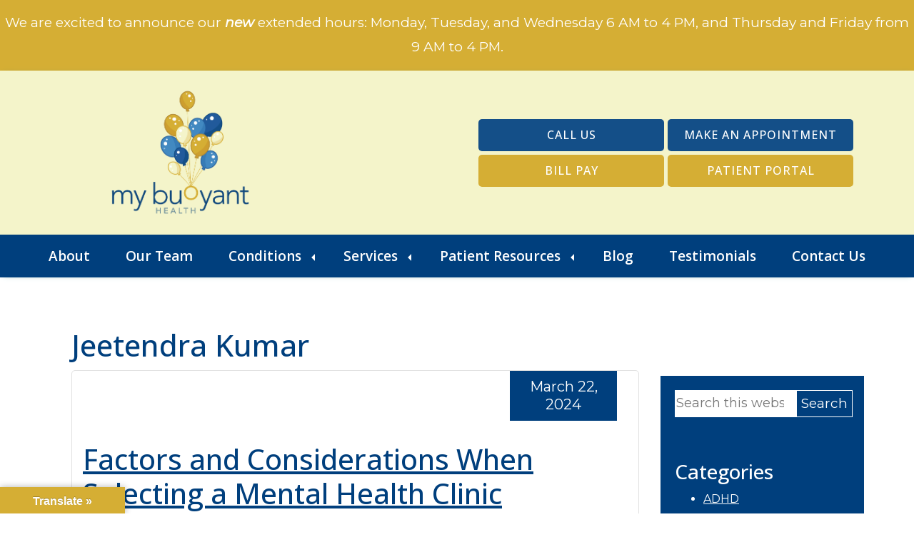

--- FILE ---
content_type: text/html; charset=UTF-8
request_url: https://www.mybuoyanthealth.com/author/jkumar/
body_size: 64212
content:
<!DOCTYPE html>
<html lang="en-US">
<head ><meta charset="UTF-8" /><script>if(navigator.userAgent.match(/MSIE|Internet Explorer/i)||navigator.userAgent.match(/Trident\/7\..*?rv:11/i)){var href=document.location.href;if(!href.match(/[?&]nowprocket/)){if(href.indexOf("?")==-1){if(href.indexOf("#")==-1){document.location.href=href+"?nowprocket=1"}else{document.location.href=href.replace("#","?nowprocket=1#")}}else{if(href.indexOf("#")==-1){document.location.href=href+"&nowprocket=1"}else{document.location.href=href.replace("#","&nowprocket=1#")}}}}</script><script>class RocketLazyLoadScripts{constructor(){this.triggerEvents=["keydown","mousedown","mousemove","touchmove","touchstart","touchend","wheel"],this.userEventHandler=this._triggerListener.bind(this),this.touchStartHandler=this._onTouchStart.bind(this),this.touchMoveHandler=this._onTouchMove.bind(this),this.touchEndHandler=this._onTouchEnd.bind(this),this.clickHandler=this._onClick.bind(this),this.interceptedClicks=[],window.addEventListener("pageshow",(e=>{this.persisted=e.persisted})),window.addEventListener("DOMContentLoaded",(()=>{this._preconnect3rdParties()})),this.delayedScripts={normal:[],async:[],defer:[]},this.allJQueries=[]}_addUserInteractionListener(e){document.hidden?e._triggerListener():(this.triggerEvents.forEach((t=>window.addEventListener(t,e.userEventHandler,{passive:!0}))),window.addEventListener("touchstart",e.touchStartHandler,{passive:!0}),window.addEventListener("mousedown",e.touchStartHandler),document.addEventListener("visibilitychange",e.userEventHandler))}_removeUserInteractionListener(){this.triggerEvents.forEach((e=>window.removeEventListener(e,this.userEventHandler,{passive:!0}))),document.removeEventListener("visibilitychange",this.userEventHandler)}_onTouchStart(e){"HTML"!==e.target.tagName&&(window.addEventListener("touchend",this.touchEndHandler),window.addEventListener("mouseup",this.touchEndHandler),window.addEventListener("touchmove",this.touchMoveHandler,{passive:!0}),window.addEventListener("mousemove",this.touchMoveHandler),e.target.addEventListener("click",this.clickHandler),this._renameDOMAttribute(e.target,"onclick","rocket-onclick"))}_onTouchMove(e){window.removeEventListener("touchend",this.touchEndHandler),window.removeEventListener("mouseup",this.touchEndHandler),window.removeEventListener("touchmove",this.touchMoveHandler,{passive:!0}),window.removeEventListener("mousemove",this.touchMoveHandler),e.target.removeEventListener("click",this.clickHandler),this._renameDOMAttribute(e.target,"rocket-onclick","onclick")}_onTouchEnd(e){window.removeEventListener("touchend",this.touchEndHandler),window.removeEventListener("mouseup",this.touchEndHandler),window.removeEventListener("touchmove",this.touchMoveHandler,{passive:!0}),window.removeEventListener("mousemove",this.touchMoveHandler)}_onClick(e){e.target.removeEventListener("click",this.clickHandler),this._renameDOMAttribute(e.target,"rocket-onclick","onclick"),this.interceptedClicks.push(e),e.preventDefault(),e.stopPropagation(),e.stopImmediatePropagation()}_replayClicks(){window.removeEventListener("touchstart",this.touchStartHandler,{passive:!0}),window.removeEventListener("mousedown",this.touchStartHandler),this.interceptedClicks.forEach((e=>{e.target.dispatchEvent(new MouseEvent("click",{view:e.view,bubbles:!0,cancelable:!0}))}))}_renameDOMAttribute(e,t,n){e.hasAttribute&&e.hasAttribute(t)&&(event.target.setAttribute(n,event.target.getAttribute(t)),event.target.removeAttribute(t))}_triggerListener(){this._removeUserInteractionListener(this),"loading"===document.readyState?document.addEventListener("DOMContentLoaded",this._loadEverythingNow.bind(this)):this._loadEverythingNow()}_preconnect3rdParties(){let e=[];document.querySelectorAll("script[type=rocketlazyloadscript]").forEach((t=>{if(t.hasAttribute("src")){const n=new URL(t.src).origin;n!==location.origin&&e.push({src:n,crossOrigin:t.crossOrigin||"module"===t.getAttribute("data-rocket-type")})}})),e=[...new Map(e.map((e=>[JSON.stringify(e),e]))).values()],this._batchInjectResourceHints(e,"preconnect")}async _loadEverythingNow(){this.lastBreath=Date.now(),this._delayEventListeners(),this._delayJQueryReady(this),this._handleDocumentWrite(),this._registerAllDelayedScripts(),this._preloadAllScripts(),await this._loadScriptsFromList(this.delayedScripts.normal),await this._loadScriptsFromList(this.delayedScripts.defer),await this._loadScriptsFromList(this.delayedScripts.async);try{await this._triggerDOMContentLoaded(),await this._triggerWindowLoad()}catch(e){}window.dispatchEvent(new Event("rocket-allScriptsLoaded")),this._replayClicks()}_registerAllDelayedScripts(){document.querySelectorAll("script[type=rocketlazyloadscript]").forEach((e=>{e.hasAttribute("src")?e.hasAttribute("async")&&!1!==e.async?this.delayedScripts.async.push(e):e.hasAttribute("defer")&&!1!==e.defer||"module"===e.getAttribute("data-rocket-type")?this.delayedScripts.defer.push(e):this.delayedScripts.normal.push(e):this.delayedScripts.normal.push(e)}))}async _transformScript(e){return await this._littleBreath(),new Promise((t=>{const n=document.createElement("script");[...e.attributes].forEach((e=>{let t=e.nodeName;"type"!==t&&("data-rocket-type"===t&&(t="type"),n.setAttribute(t,e.nodeValue))})),e.hasAttribute("src")?(n.addEventListener("load",t),n.addEventListener("error",t)):(n.text=e.text,t());try{e.parentNode.replaceChild(n,e)}catch(e){t()}}))}async _loadScriptsFromList(e){const t=e.shift();return t?(await this._transformScript(t),this._loadScriptsFromList(e)):Promise.resolve()}_preloadAllScripts(){this._batchInjectResourceHints([...this.delayedScripts.normal,...this.delayedScripts.defer,...this.delayedScripts.async],"preload")}_batchInjectResourceHints(e,t){var n=document.createDocumentFragment();e.forEach((e=>{if(e.src){const i=document.createElement("link");i.href=e.src,i.rel=t,"preconnect"!==t&&(i.as="script"),e.getAttribute&&"module"===e.getAttribute("data-rocket-type")&&(i.crossOrigin=!0),e.crossOrigin&&(i.crossOrigin=e.crossOrigin),n.appendChild(i)}})),document.head.appendChild(n)}_delayEventListeners(){let e={};function t(t,n){!function(t){function n(n){return e[t].eventsToRewrite.indexOf(n)>=0?"rocket-"+n:n}e[t]||(e[t]={originalFunctions:{add:t.addEventListener,remove:t.removeEventListener},eventsToRewrite:[]},t.addEventListener=function(){arguments[0]=n(arguments[0]),e[t].originalFunctions.add.apply(t,arguments)},t.removeEventListener=function(){arguments[0]=n(arguments[0]),e[t].originalFunctions.remove.apply(t,arguments)})}(t),e[t].eventsToRewrite.push(n)}function n(e,t){let n=e[t];Object.defineProperty(e,t,{get:()=>n||function(){},set(i){e["rocket"+t]=n=i}})}t(document,"DOMContentLoaded"),t(window,"DOMContentLoaded"),t(window,"load"),t(window,"pageshow"),t(document,"readystatechange"),n(document,"onreadystatechange"),n(window,"onload"),n(window,"onpageshow")}_delayJQueryReady(e){let t=window.jQuery;Object.defineProperty(window,"jQuery",{get:()=>t,set(n){if(n&&n.fn&&!e.allJQueries.includes(n)){n.fn.ready=n.fn.init.prototype.ready=function(t){e.domReadyFired?t.bind(document)(n):document.addEventListener("rocket-DOMContentLoaded",(()=>t.bind(document)(n)))};const t=n.fn.on;n.fn.on=n.fn.init.prototype.on=function(){if(this[0]===window){function e(e){return e.split(" ").map((e=>"load"===e||0===e.indexOf("load.")?"rocket-jquery-load":e)).join(" ")}"string"==typeof arguments[0]||arguments[0]instanceof String?arguments[0]=e(arguments[0]):"object"==typeof arguments[0]&&Object.keys(arguments[0]).forEach((t=>{delete Object.assign(arguments[0],{[e(t)]:arguments[0][t]})[t]}))}return t.apply(this,arguments),this},e.allJQueries.push(n)}t=n}})}async _triggerDOMContentLoaded(){this.domReadyFired=!0,await this._littleBreath(),document.dispatchEvent(new Event("rocket-DOMContentLoaded")),await this._littleBreath(),window.dispatchEvent(new Event("rocket-DOMContentLoaded")),await this._littleBreath(),document.dispatchEvent(new Event("rocket-readystatechange")),await this._littleBreath(),document.rocketonreadystatechange&&document.rocketonreadystatechange()}async _triggerWindowLoad(){await this._littleBreath(),window.dispatchEvent(new Event("rocket-load")),await this._littleBreath(),window.rocketonload&&window.rocketonload(),await this._littleBreath(),this.allJQueries.forEach((e=>e(window).trigger("rocket-jquery-load"))),await this._littleBreath();const e=new Event("rocket-pageshow");e.persisted=this.persisted,window.dispatchEvent(e),await this._littleBreath(),window.rocketonpageshow&&window.rocketonpageshow({persisted:this.persisted})}_handleDocumentWrite(){const e=new Map;document.write=document.writeln=function(t){const n=document.currentScript,i=document.createRange(),r=n.parentElement;let o=e.get(n);void 0===o&&(o=n.nextSibling,e.set(n,o));const s=document.createDocumentFragment();i.setStart(s,0),s.appendChild(i.createContextualFragment(t)),r.insertBefore(s,o)}}async _littleBreath(){Date.now()-this.lastBreath>45&&(await this._requestAnimFrame(),this.lastBreath=Date.now())}async _requestAnimFrame(){return document.hidden?new Promise((e=>setTimeout(e))):new Promise((e=>requestAnimationFrame(e)))}static run(){const e=new RocketLazyLoadScripts;e._addUserInteractionListener(e)}}RocketLazyLoadScripts.run();</script>

<meta name="viewport" content="width=device-width, initial-scale=1" />
<script data-cfasync="false" data-no-defer="1" data-no-minify="1" data-no-optimize="1">var ewww_webp_supported=!1;function check_webp_feature(A,e){var w;e=void 0!==e?e:function(){},ewww_webp_supported?e(ewww_webp_supported):((w=new Image).onload=function(){ewww_webp_supported=0<w.width&&0<w.height,e&&e(ewww_webp_supported)},w.onerror=function(){e&&e(!1)},w.src="data:image/webp;base64,"+{alpha:"UklGRkoAAABXRUJQVlA4WAoAAAAQAAAAAAAAAAAAQUxQSAwAAAARBxAR/Q9ERP8DAABWUDggGAAAABQBAJ0BKgEAAQAAAP4AAA3AAP7mtQAAAA=="}[A])}check_webp_feature("alpha");</script><script data-cfasync="false" data-no-defer="1" data-no-minify="1" data-no-optimize="1">var Arrive=function(c,w){"use strict";if(c.MutationObserver&&"undefined"!=typeof HTMLElement){var r,a=0,u=(r=HTMLElement.prototype.matches||HTMLElement.prototype.webkitMatchesSelector||HTMLElement.prototype.mozMatchesSelector||HTMLElement.prototype.msMatchesSelector,{matchesSelector:function(e,t){return e instanceof HTMLElement&&r.call(e,t)},addMethod:function(e,t,r){var a=e[t];e[t]=function(){return r.length==arguments.length?r.apply(this,arguments):"function"==typeof a?a.apply(this,arguments):void 0}},callCallbacks:function(e,t){t&&t.options.onceOnly&&1==t.firedElems.length&&(e=[e[0]]);for(var r,a=0;r=e[a];a++)r&&r.callback&&r.callback.call(r.elem,r.elem);t&&t.options.onceOnly&&1==t.firedElems.length&&t.me.unbindEventWithSelectorAndCallback.call(t.target,t.selector,t.callback)},checkChildNodesRecursively:function(e,t,r,a){for(var i,n=0;i=e[n];n++)r(i,t,a)&&a.push({callback:t.callback,elem:i}),0<i.childNodes.length&&u.checkChildNodesRecursively(i.childNodes,t,r,a)},mergeArrays:function(e,t){var r,a={};for(r in e)e.hasOwnProperty(r)&&(a[r]=e[r]);for(r in t)t.hasOwnProperty(r)&&(a[r]=t[r]);return a},toElementsArray:function(e){return e=void 0!==e&&("number"!=typeof e.length||e===c)?[e]:e}}),e=(l.prototype.addEvent=function(e,t,r,a){a={target:e,selector:t,options:r,callback:a,firedElems:[]};return this._beforeAdding&&this._beforeAdding(a),this._eventsBucket.push(a),a},l.prototype.removeEvent=function(e){for(var t,r=this._eventsBucket.length-1;t=this._eventsBucket[r];r--)e(t)&&(this._beforeRemoving&&this._beforeRemoving(t),(t=this._eventsBucket.splice(r,1))&&t.length&&(t[0].callback=null))},l.prototype.beforeAdding=function(e){this._beforeAdding=e},l.prototype.beforeRemoving=function(e){this._beforeRemoving=e},l),t=function(i,n){var o=new e,l=this,s={fireOnAttributesModification:!1};return o.beforeAdding(function(t){var e=t.target;e!==c.document&&e!==c||(e=document.getElementsByTagName("html")[0]);var r=new MutationObserver(function(e){n.call(this,e,t)}),a=i(t.options);r.observe(e,a),t.observer=r,t.me=l}),o.beforeRemoving(function(e){e.observer.disconnect()}),this.bindEvent=function(e,t,r){t=u.mergeArrays(s,t);for(var a=u.toElementsArray(this),i=0;i<a.length;i++)o.addEvent(a[i],e,t,r)},this.unbindEvent=function(){var r=u.toElementsArray(this);o.removeEvent(function(e){for(var t=0;t<r.length;t++)if(this===w||e.target===r[t])return!0;return!1})},this.unbindEventWithSelectorOrCallback=function(r){var a=u.toElementsArray(this),i=r,e="function"==typeof r?function(e){for(var t=0;t<a.length;t++)if((this===w||e.target===a[t])&&e.callback===i)return!0;return!1}:function(e){for(var t=0;t<a.length;t++)if((this===w||e.target===a[t])&&e.selector===r)return!0;return!1};o.removeEvent(e)},this.unbindEventWithSelectorAndCallback=function(r,a){var i=u.toElementsArray(this);o.removeEvent(function(e){for(var t=0;t<i.length;t++)if((this===w||e.target===i[t])&&e.selector===r&&e.callback===a)return!0;return!1})},this},i=new function(){var s={fireOnAttributesModification:!1,onceOnly:!1,existing:!1};function n(e,t,r){return!(!u.matchesSelector(e,t.selector)||(e._id===w&&(e._id=a++),-1!=t.firedElems.indexOf(e._id)))&&(t.firedElems.push(e._id),!0)}var c=(i=new t(function(e){var t={attributes:!1,childList:!0,subtree:!0};return e.fireOnAttributesModification&&(t.attributes=!0),t},function(e,i){e.forEach(function(e){var t=e.addedNodes,r=e.target,a=[];null!==t&&0<t.length?u.checkChildNodesRecursively(t,i,n,a):"attributes"===e.type&&n(r,i)&&a.push({callback:i.callback,elem:r}),u.callCallbacks(a,i)})})).bindEvent;return i.bindEvent=function(e,t,r){t=void 0===r?(r=t,s):u.mergeArrays(s,t);var a=u.toElementsArray(this);if(t.existing){for(var i=[],n=0;n<a.length;n++)for(var o=a[n].querySelectorAll(e),l=0;l<o.length;l++)i.push({callback:r,elem:o[l]});if(t.onceOnly&&i.length)return r.call(i[0].elem,i[0].elem);setTimeout(u.callCallbacks,1,i)}c.call(this,e,t,r)},i},o=new function(){var a={};function i(e,t){return u.matchesSelector(e,t.selector)}var n=(o=new t(function(){return{childList:!0,subtree:!0}},function(e,r){e.forEach(function(e){var t=e.removedNodes,e=[];null!==t&&0<t.length&&u.checkChildNodesRecursively(t,r,i,e),u.callCallbacks(e,r)})})).bindEvent;return o.bindEvent=function(e,t,r){t=void 0===r?(r=t,a):u.mergeArrays(a,t),n.call(this,e,t,r)},o};d(HTMLElement.prototype),d(NodeList.prototype),d(HTMLCollection.prototype),d(HTMLDocument.prototype),d(Window.prototype);var n={};return s(i,n,"unbindAllArrive"),s(o,n,"unbindAllLeave"),n}function l(){this._eventsBucket=[],this._beforeAdding=null,this._beforeRemoving=null}function s(e,t,r){u.addMethod(t,r,e.unbindEvent),u.addMethod(t,r,e.unbindEventWithSelectorOrCallback),u.addMethod(t,r,e.unbindEventWithSelectorAndCallback)}function d(e){e.arrive=i.bindEvent,s(i,e,"unbindArrive"),e.leave=o.bindEvent,s(o,e,"unbindLeave")}}(window,void 0),ewww_webp_supported=!1;function check_webp_feature(e,t){var r;ewww_webp_supported?t(ewww_webp_supported):((r=new Image).onload=function(){ewww_webp_supported=0<r.width&&0<r.height,t(ewww_webp_supported)},r.onerror=function(){t(!1)},r.src="data:image/webp;base64,"+{alpha:"UklGRkoAAABXRUJQVlA4WAoAAAAQAAAAAAAAAAAAQUxQSAwAAAARBxAR/Q9ERP8DAABWUDggGAAAABQBAJ0BKgEAAQAAAP4AAA3AAP7mtQAAAA==",animation:"UklGRlIAAABXRUJQVlA4WAoAAAASAAAAAAAAAAAAQU5JTQYAAAD/////AABBTk1GJgAAAAAAAAAAAAAAAAAAAGQAAABWUDhMDQAAAC8AAAAQBxAREYiI/gcA"}[e])}function ewwwLoadImages(e){if(e){for(var t=document.querySelectorAll(".batch-image img, .image-wrapper a, .ngg-pro-masonry-item a, .ngg-galleria-offscreen-seo-wrapper a"),r=0,a=t.length;r<a;r++)ewwwAttr(t[r],"data-src",t[r].getAttribute("data-webp")),ewwwAttr(t[r],"data-thumbnail",t[r].getAttribute("data-webp-thumbnail"));for(var i=document.querySelectorAll("div.woocommerce-product-gallery__image"),r=0,a=i.length;r<a;r++)ewwwAttr(i[r],"data-thumb",i[r].getAttribute("data-webp-thumb"))}for(var n=document.querySelectorAll("video"),r=0,a=n.length;r<a;r++)ewwwAttr(n[r],"poster",e?n[r].getAttribute("data-poster-webp"):n[r].getAttribute("data-poster-image"));for(var o,l=document.querySelectorAll("img.ewww_webp_lazy_load"),r=0,a=l.length;r<a;r++)e&&(ewwwAttr(l[r],"data-lazy-srcset",l[r].getAttribute("data-lazy-srcset-webp")),ewwwAttr(l[r],"data-srcset",l[r].getAttribute("data-srcset-webp")),ewwwAttr(l[r],"data-lazy-src",l[r].getAttribute("data-lazy-src-webp")),ewwwAttr(l[r],"data-src",l[r].getAttribute("data-src-webp")),ewwwAttr(l[r],"data-orig-file",l[r].getAttribute("data-webp-orig-file")),ewwwAttr(l[r],"data-medium-file",l[r].getAttribute("data-webp-medium-file")),ewwwAttr(l[r],"data-large-file",l[r].getAttribute("data-webp-large-file")),null!=(o=l[r].getAttribute("srcset"))&&!1!==o&&o.includes("R0lGOD")&&ewwwAttr(l[r],"src",l[r].getAttribute("data-lazy-src-webp"))),l[r].className=l[r].className.replace(/\bewww_webp_lazy_load\b/,"");for(var s=document.querySelectorAll(".ewww_webp"),r=0,a=s.length;r<a;r++)e?(ewwwAttr(s[r],"srcset",s[r].getAttribute("data-srcset-webp")),ewwwAttr(s[r],"src",s[r].getAttribute("data-src-webp")),ewwwAttr(s[r],"data-orig-file",s[r].getAttribute("data-webp-orig-file")),ewwwAttr(s[r],"data-medium-file",s[r].getAttribute("data-webp-medium-file")),ewwwAttr(s[r],"data-large-file",s[r].getAttribute("data-webp-large-file")),ewwwAttr(s[r],"data-large_image",s[r].getAttribute("data-webp-large_image")),ewwwAttr(s[r],"data-src",s[r].getAttribute("data-webp-src"))):(ewwwAttr(s[r],"srcset",s[r].getAttribute("data-srcset-img")),ewwwAttr(s[r],"src",s[r].getAttribute("data-src-img"))),s[r].className=s[r].className.replace(/\bewww_webp\b/,"ewww_webp_loaded");window.jQuery&&jQuery.fn.isotope&&jQuery.fn.imagesLoaded&&(jQuery(".fusion-posts-container-infinite").imagesLoaded(function(){jQuery(".fusion-posts-container-infinite").hasClass("isotope")&&jQuery(".fusion-posts-container-infinite").isotope()}),jQuery(".fusion-portfolio:not(.fusion-recent-works) .fusion-portfolio-wrapper").imagesLoaded(function(){jQuery(".fusion-portfolio:not(.fusion-recent-works) .fusion-portfolio-wrapper").isotope()}))}function ewwwWebPInit(e){ewwwLoadImages(e),ewwwNggLoadGalleries(e),document.arrive(".ewww_webp",function(){ewwwLoadImages(e)}),document.arrive(".ewww_webp_lazy_load",function(){ewwwLoadImages(e)}),document.arrive("videos",function(){ewwwLoadImages(e)}),"loading"==document.readyState?document.addEventListener("DOMContentLoaded",ewwwJSONParserInit):("undefined"!=typeof galleries&&ewwwNggParseGalleries(e),ewwwWooParseVariations(e))}function ewwwAttr(e,t,r){null!=r&&!1!==r&&e.setAttribute(t,r)}function ewwwJSONParserInit(){"undefined"!=typeof galleries&&check_webp_feature("alpha",ewwwNggParseGalleries),check_webp_feature("alpha",ewwwWooParseVariations)}function ewwwWooParseVariations(e){if(e)for(var t=document.querySelectorAll("form.variations_form"),r=0,a=t.length;r<a;r++){var i=t[r].getAttribute("data-product_variations"),n=!1;try{for(var o in i=JSON.parse(i))void 0!==i[o]&&void 0!==i[o].image&&(void 0!==i[o].image.src_webp&&(i[o].image.src=i[o].image.src_webp,n=!0),void 0!==i[o].image.srcset_webp&&(i[o].image.srcset=i[o].image.srcset_webp,n=!0),void 0!==i[o].image.full_src_webp&&(i[o].image.full_src=i[o].image.full_src_webp,n=!0),void 0!==i[o].image.gallery_thumbnail_src_webp&&(i[o].image.gallery_thumbnail_src=i[o].image.gallery_thumbnail_src_webp,n=!0),void 0!==i[o].image.thumb_src_webp&&(i[o].image.thumb_src=i[o].image.thumb_src_webp,n=!0));n&&ewwwAttr(t[r],"data-product_variations",JSON.stringify(i))}catch(e){}}}function ewwwNggParseGalleries(e){if(e)for(var t in galleries){var r=galleries[t];galleries[t].images_list=ewwwNggParseImageList(r.images_list)}}function ewwwNggLoadGalleries(e){e&&document.addEventListener("ngg.galleria.themeadded",function(e,t){window.ngg_galleria._create_backup=window.ngg_galleria.create,window.ngg_galleria.create=function(e,t){var r=$(e).data("id");return galleries["gallery_"+r].images_list=ewwwNggParseImageList(galleries["gallery_"+r].images_list),window.ngg_galleria._create_backup(e,t)}})}function ewwwNggParseImageList(e){for(var t in e){var r=e[t];if(void 0!==r["image-webp"]&&(e[t].image=r["image-webp"],delete e[t]["image-webp"]),void 0!==r["thumb-webp"]&&(e[t].thumb=r["thumb-webp"],delete e[t]["thumb-webp"]),void 0!==r.full_image_webp&&(e[t].full_image=r.full_image_webp,delete e[t].full_image_webp),void 0!==r.srcsets)for(var a in r.srcsets)nggSrcset=r.srcsets[a],void 0!==r.srcsets[a+"-webp"]&&(e[t].srcsets[a]=r.srcsets[a+"-webp"],delete e[t].srcsets[a+"-webp"]);if(void 0!==r.full_srcsets)for(var i in r.full_srcsets)nggFSrcset=r.full_srcsets[i],void 0!==r.full_srcsets[i+"-webp"]&&(e[t].full_srcsets[i]=r.full_srcsets[i+"-webp"],delete e[t].full_srcsets[i+"-webp"])}return e}check_webp_feature("alpha",ewwwWebPInit);</script><meta name='robots' content='index, follow, max-image-preview:large, max-snippet:-1, max-video-preview:-1' />
	<style>img:is([sizes="auto" i], [sizes^="auto," i]) { contain-intrinsic-size: 3000px 1500px }</style>
	
	<!-- This site is optimized with the Yoast SEO plugin v23.3 - https://yoast.com/wordpress/plugins/seo/ -->
	<title>Jeetendra Kumar, Author at My Buoyant Health</title><link rel="preload" as="style" href="https://fonts.googleapis.com/css2?family=Montserrat:ital,wght@0,400;0,600;0,700;1,400&#038;family=Open+Sans:wght@400;500;600;700&#038;display=swap" /><link rel="stylesheet" href="https://fonts.googleapis.com/css2?family=Montserrat:ital,wght@0,400;0,600;0,700;1,400&#038;family=Open+Sans:wght@400;500;600;700&#038;display=swap" media="print" onload="this.media='all'" /><noscript><link rel="stylesheet" href="https://fonts.googleapis.com/css2?family=Montserrat:ital,wght@0,400;0,600;0,700;1,400&#038;family=Open+Sans:wght@400;500;600;700&#038;display=swap" /></noscript>
	<link rel="canonical" href="https://www.mybuoyanthealth.com/author/jkumar/" />
	<meta property="og:locale" content="en_US" />
	<meta property="og:type" content="profile" />
	<meta property="og:title" content="Jeetendra Kumar, Author at My Buoyant Health" />
	<meta property="og:url" content="https://www.mybuoyanthealth.com/author/jkumar/" />
	<meta property="og:site_name" content="My Buoyant Health" />
	<meta property="og:image" content="https://secure.gravatar.com/avatar/09d553fc1feee47cd86016438ab66b8b?s=500&d=mm&r=g" />
	<meta name="twitter:card" content="summary_large_image" />
	<script type="application/ld+json" class="yoast-schema-graph">{"@context":"https://schema.org","@graph":[{"@type":"ProfilePage","@id":"https://www.mybuoyanthealth.com/author/jkumar/","url":"https://www.mybuoyanthealth.com/author/jkumar/","name":"Jeetendra Kumar, Author at My Buoyant Health","isPartOf":{"@id":"https://www.mybuoyanthealth.com/#website"},"primaryImageOfPage":{"@id":"https://www.mybuoyanthealth.com/author/jkumar/#primaryimage"},"image":{"@id":"https://www.mybuoyanthealth.com/author/jkumar/#primaryimage"},"thumbnailUrl":"https://www.mybuoyanthealth.com/wp-content/uploads/sites/466/2024/03/Mental-Health-Clinic.jpg","breadcrumb":{"@id":"https://www.mybuoyanthealth.com/author/jkumar/#breadcrumb"},"inLanguage":"en-US","potentialAction":[{"@type":"ReadAction","target":["https://www.mybuoyanthealth.com/author/jkumar/"]}]},{"@type":"ImageObject","inLanguage":"en-US","@id":"https://www.mybuoyanthealth.com/author/jkumar/#primaryimage","url":"https://www.mybuoyanthealth.com/wp-content/uploads/sites/466/2024/03/Mental-Health-Clinic.jpg","contentUrl":"https://www.mybuoyanthealth.com/wp-content/uploads/sites/466/2024/03/Mental-Health-Clinic.jpg","width":1254,"height":836,"caption":"psychologist consulting woman in mental health clinic"},{"@type":"BreadcrumbList","@id":"https://www.mybuoyanthealth.com/author/jkumar/#breadcrumb","itemListElement":[{"@type":"ListItem","position":1,"name":"Home","item":"https://www.mybuoyanthealth.com/"},{"@type":"ListItem","position":2,"name":"Archives for Jeetendra Kumar"}]},{"@type":"WebSite","@id":"https://www.mybuoyanthealth.com/#website","url":"https://www.mybuoyanthealth.com/","name":"My Buoyant Health","description":"","publisher":{"@id":"https://www.mybuoyanthealth.com/#organization"},"potentialAction":[{"@type":"SearchAction","target":{"@type":"EntryPoint","urlTemplate":"https://www.mybuoyanthealth.com/?s={search_term_string}"},"query-input":"required name=search_term_string"}],"inLanguage":"en-US"},{"@type":"Organization","@id":"https://www.mybuoyanthealth.com/#organization","name":"My Buoyant Health","alternateName":"MBH","url":"https://www.mybuoyanthealth.com/","logo":{"@type":"ImageObject","inLanguage":"en-US","@id":"https://www.mybuoyanthealth.com/#/schema/logo/image/","url":"https://www.mybuoyanthealth.com/wp-content/uploads/sites/466/2023/10/cropped-favicon.png","contentUrl":"https://www.mybuoyanthealth.com/wp-content/uploads/sites/466/2023/10/cropped-favicon.png","width":512,"height":512,"caption":"My Buoyant Health"},"image":{"@id":"https://www.mybuoyanthealth.com/#/schema/logo/image/"}},{"@type":"Person","@id":"https://www.mybuoyanthealth.com/#/schema/person/7f906dbefcc2d67b8b0fbc84a048eb48","name":"Jeetendra Kumar","image":{"@type":"ImageObject","inLanguage":"en-US","@id":"https://www.mybuoyanthealth.com/#/schema/person/image/","url":"https://secure.gravatar.com/avatar/09d553fc1feee47cd86016438ab66b8b?s=96&d=mm&r=g","contentUrl":"https://secure.gravatar.com/avatar/09d553fc1feee47cd86016438ab66b8b?s=96&d=mm&r=g","caption":"Jeetendra Kumar"},"mainEntityOfPage":{"@id":"https://www.mybuoyanthealth.com/author/jkumar/"}}]}</script>
	<!-- / Yoast SEO plugin. -->


<link rel='dns-prefetch' href='//translate.google.com' />
<link rel='dns-prefetch' href='//fonts.googleapis.com' />
<link rel='dns-prefetch' href='//fonts.gstatic.com' />
<link href='https://fonts.gstatic.com' crossorigin rel='preconnect' />
<link rel='preconnect' href='https://fonts.googleapis.com' />
<link rel="alternate" type="application/rss+xml" title="My Buoyant Health &raquo; Feed" href="https://www.mybuoyanthealth.com/feed/" />
<link rel="alternate" type="application/rss+xml" title="My Buoyant Health &raquo; Posts by Jeetendra Kumar Feed" href="https://www.mybuoyanthealth.com/author/jkumar/feed/" />
<link data-minify="1" rel="preload" href="https://www.mybuoyanthealth.com/wp-content/cache/min/466/wp-content/plugins/ihs-genesis-extend/css/fontawesome.css?ver=1767816822" as="style">
<script type="rocketlazyloadscript" data-rocket-type="text/javascript">
    WebFontConfig = {"custom":{"families":["Font Awesome 5 Free","Font Awesome 5 Brands"],"urls":["https://www.mybuoyanthealth.com/wp-content/plugins/ihs-genesis-extend/css/fontawesome.css"]}};
    (function(d) {
        var wf = d.createElement('script'), s = d.scripts[0];
        wf.src = 'https://ajax.googleapis.com/ajax/libs/webfont/1.6.26/webfont.js';
        s.parentNode.insertBefore(wf, s);
    })(document);
</script><style type="text/css" id="dz-responsive-menu-media-querys">.responsive-menu.check{display:none}.responsive-menu.label{margin:auto;width:35px;display:block}.responsive-menu span{background-color:#000;border-radius:3px;content:"";display:block;height:4px;margin:5px;-webkit-transition:all .2s ease-in-out;transition:all .2s ease-in-out}.responsive-menu:checked+label span:first-child{-webkit-transform:translateY(9px) rotate(135deg);transform:translateY(9px) rotate(135deg)}.responsive-menu:checked+label span:nth-child(2){-webkit-transform:translateY(0) rotate(225deg);transform:translateY(0) rotate(225deg)}.responsive-menu:checked+label span:nth-child(3){-webkit-transform:translateY(-9px) rotate(-135deg);transform:translateY(-9px) rotate(-135deg)}.responsive-menu+.menu,.responsive-menu+div .menu{list-style:none;padding:0;-webkit-transition:all .9s ease-in-out;transition:all .9s ease-in-out}@media (max-width:1025px){.responsive-menu+.menu,.responsive-menu+div .menu{max-height:0;overflow:hidden}}.responsive-menu:checked~.menu,.responsive-menu:checked~div .menu{max-height:120vh}.responsive-sub-menu.check{display:none}.responsive-sub-menu.label span{border-bottom:5px solid transparent;border-right:5px solid #000;border-top:5px solid transparent;cursor:pointer;display:inline-block;height:0;margin-left:.2em;-webkit-transition:all .2s ease-in-out;transition:all .2s ease-in-out;width:0}.responsive-sub-menu:checked+label span{-webkit-transform:rotate(-90deg);transform:rotate(-90deg)}.responsive-sub-menu~.sub-menu{list-style:none}@media (max-width:1025px){.responsive-sub-menu~.sub-menu{max-height:0;overflow:hidden;-webkit-transition:all .5s ease-in-out;transition:all .5s ease-in-out}}.responsive-sub-menu:checked~.sub-menu{max-height:100vh}@media (min-width:1025px){.responsive-menu.label{display:none}.responsive-menu+.menu,.responsive-menu+div .menu{height:auto;display:-webkit-box;display:flex;-webkit-box-pack:center;justify-content:center}.responsive-menu+.menu .menu-item,.responsive-menu+div .menu .menu-item{position:relative}.responsive-menu+.menu .menu-item>.sub-menu,.responsive-menu+div .menu .menu-item>.sub-menu{box-shadow:5px 10px 10px rgba(0,0,0,.2);left:calc(100% - 1em);padding:0;position:absolute;top:.2em;-webkit-transform:scaleY(0);transform:scaleY(0);-webkit-transform-origin:top;transform-origin:top;-webkit-transition:all .1s ease-in-out;transition:all .1s ease-in-out}.responsive-menu+.menu .menu-item:hover>.sub-menu,.responsive-menu+div .menu .menu-item:hover>.sub-menu{-webkit-transform:scale(1);transform:scale(1)}.responsive-menu+.menu .menu-item:hover>.responsive-sub-menu span,.responsive-menu+div .menu .menu-item:hover>.responsive-sub-menu span{-webkit-transform:rotate(-90deg);transform:rotate(-90deg)}.responsive-menu+.menu>.menu-item>.sub-menu,.responsive-menu+div .menu>.menu-item>.sub-menu{top:100%;left:0;width:200px}}.responsive-menu.slide{position:absolute;top:1em;z-index:10}.responsive-menu.slide.top-left{left:1em}.responsive-menu.slide.top-right{right:1em}@media (max-width:1025px){.responsive-menu.slide+.menu,.responsive-menu.slide+div .menu{background-color:hsla(0,0%,100%,.8);box-shadow:-10px 0 10px rgba(0,0,0,.05);height:100vh;padding-top:calc(1em + 35px);position:absolute;top:0;z-index:5}.responsive-menu.slide.top-right+.menu,.responsive-menu.slide.top-right+div .menu{right:-100%}.responsive-menu.slide.top-left+.menu,.responsive-menu.slide.top-left+div .menu{left:-100%}.responsive-menu.slide:checked.top-right~.menu,.responsive-menu.slide:checked.top-right~div .menu{right:0}.responsive-menu.slide:checked.top-left~.menu,.responsive-menu.slide:checked.top-left~div .menu{left:0}}</style><style type="text/css" id="dz-genesis">a.aligncenter img{display:block;margin:0 auto}a.alignnone{display:inline-block}.alignleft{float:left;text-align:left}.alignright{float:right;text-align:right}a.alignleft,a.alignnone,a.alignright{max-width:100%}.aligncenter,img.centered{display:block;margin:0 auto 24px}.alignnone,img.alignnone{margin-bottom:12px}.wp-caption.alignleft,a.alignleft,img.alignleft{margin:0 24px 24px 0}.wp-caption.alignright,a.alignright,img.alignright{margin:0 0 24px 24px}.wp-caption-text{font-size:14px;font-size:1.4rem;font-weight:700;text-align:center}.entry-content p.wp-caption-text{margin-bottom:0}.entry-content .wp-audio-shortcode,.entry-content .wp-playlist,.entry-content .wp-video{margin:0 0 28px}.wp-caption,embed,iframe,img,object,video{max-width:100%}img{height:auto}.featured-content img,.gallery img{width:auto}.gallery{overflow:hidden}.gallery-item{float:left;margin:0 0 28px;text-align:center}.gallery-columns-2 .gallery-item{width:50%}.gallery-columns-3 .gallery-item{width:33%}.gallery-columns-4 .gallery-item{width:25%}.gallery-columns-5 .gallery-item{width:20%}.gallery-columns-6 .gallery-item{width:16.6666%}.gallery-columns-7 .gallery-item{width:14.2857%}.gallery-columns-8 .gallery-item{width:12.5%}.gallery-columns-9 .gallery-item{width:11.1111%}.gallery img{border:1px solid #ddd;height:auto;padding:4px}.gallery img:focus,.gallery img:hover{border:1px solid #999}.menu .menu-item:focus{position:static}.menu .menu-item.sf-hover>ul.sub-menu,.menu .menu-item>a:focus+ul.sub-menu{left:auto;opacity:1}.screen-reader-shortcut,.screen-reader-text,.screen-reader-text span{border:0;clip:rect(0,0,0,0);height:1px;overflow:hidden;position:absolute!important;width:1px;word-wrap:normal!important}.genesis-nav-menu .search input[type=submit]:focus,.screen-reader-shortcut:focus,.screen-reader-text:focus,.widget_search input[type=submit]:focus{background:#fff;box-shadow:0 0 2px 2px rgba(0,0,0,.6);clip:auto!important;color:#333;display:block;font-size:1em;font-weight:700;height:auto;padding:15px 23px 14px;text-decoration:none;width:auto;z-index:100000}.more-link{position:relative}.genesis-skip-link{margin:0}.genesis-skip-link li{height:0;list-style:none;width:0}:focus{color:#333;outline:1px solid #ccc}.site-header>.wrap{display:flex;flex-wrap:wrap}.site-header .header-misc{position:relative;width:100%;min-height:1px}@media (min-width:992px){.site-header .header-misc{flex:0 0 100%;max-width:100%;order:0}}.site-header .title-area{position:relative;width:100%;min-height:1px}@media (min-width:992px){.site-header .title-area{flex:0 0 25%;max-width:25%;order:0}}.site-header .title-area .site-title a{display:block;text-indent:-9999px;min-height:1em;min-width:1em;background-size:contain!important;transition:all 1s ease}.site-header .header-widget-area{position:relative;width:100%;min-height:1px}@media (min-width:992px){.site-header .header-widget-area{flex:0 0 75%;max-width:75%;order:0}}body.content-sidebar .site-inner .content-sidebar-wrap{display:flex;flex-wrap:wrap}body.content-sidebar .site-inner .content-sidebar-wrap>.content{position:relative;width:100%;min-height:1px}@media (min-width:992px){body.content-sidebar .site-inner .content-sidebar-wrap>.content{flex:0 0 75%;max-width:75%;order:0}}body.content-sidebar .site-inner .content-sidebar-wrap>.sidebar{position:relative;width:100%;min-height:1px}@media (min-width:992px){body.content-sidebar .site-inner .content-sidebar-wrap>.sidebar{flex:0 0 25%;max-width:25%;order:0}}body.sidebar-content .site-inner .content-sidebar-wrap{display:flex;flex-wrap:wrap}body.sidebar-content .site-inner .content-sidebar-wrap>.content{position:relative;width:100%;min-height:1px}@media (min-width:992px){body.sidebar-content .site-inner .content-sidebar-wrap>.content{flex:0 0 75%;max-width:75%;order:0}}body.sidebar-content .site-inner .content-sidebar-wrap>.sidebar{position:relative;width:100%;min-height:1px}@media (min-width:992px){body.sidebar-content .site-inner .content-sidebar-wrap>.sidebar{flex:0 0 25%;max-width:25%;order:-1}}body.container-fixed .content-sidebar-wrap{width:100%;padding-right:15px;padding-left:15px;margin-right:auto;margin-left:auto}@media (min-width:576px){body.container-fixed .content-sidebar-wrap{max-width:540px}}@media (min-width:768px){body.container-fixed .content-sidebar-wrap{max-width:720px}}@media (min-width:992px){body.container-fixed .content-sidebar-wrap{max-width:960px}}@media (min-width:1200px){body.container-fixed .content-sidebar-wrap{max-width:1140px}}body.container-fluid .content-sidebar-wrap{width:100%;padding-right:15px;padding-left:15px;margin-right:auto;margin-left:auto}.pagination ul{display:flex;padding-left:0;list-style:none;border-radius:.25rem}.pagination a{position:relative;display:block;padding:.5rem .75rem;margin-left:-1px;line-height:1.25;color:#007bff;background-color:#fff;border:1px solid #dee2e6}.pagination a:hover{z-index:2;color:#0056b3;text-decoration:none;background-color:#e9ecef;border-color:#dee2e6}.pagination a:focus{z-index:2;outline:0;box-shadow:0 0 0 .2rem rgba(0,123,255,.25)}.pagination a:not(:disabled):not(.disabled){cursor:pointer}.pagination li:first-child a{margin-left:0;border-top-left-radius:.25rem;border-bottom-left-radius:.25rem}.pagination li:last-child a{border-top-right-radius:.25rem;border-bottom-right-radius:.25rem}.pagination li.active a{z-index:1;color:#fff;background-color:#007bff;border-color:#007bff}.pagination li.disabled a{color:#6c757d;pointer-events:none;cursor:auto;background-color:#fff;border-color:#dee2e6}</style><style type="text/css" id="dz-bootstrap">/*!
 * Bootstrap v4.5.0 (https://getbootstrap.com/)
 * Copyright 2011-2020 The Bootstrap Authors
 * Copyright 2011-2020 Twitter, Inc.
 * Licensed under MIT (https://github.com/twbs/bootstrap/blob/master/LICENSE)
 */:root{--blue:#007bff;--indigo:#6610f2;--purple:#6f42c1;--pink:#e83e8c;--red:#dc3545;--orange:#fd7e14;--yellow:#ffc107;--green:#28a745;--teal:#20c997;--cyan:#17a2b8;--white:#fff;--gray:#6c757d;--gray-dark:#343a40;--primary:#007bff;--secondary:#6c757d;--success:#28a745;--info:#17a2b8;--warning:#ffc107;--danger:#dc3545;--light:#f8f9fa;--dark:#343a40;--breakpoint-xs:0;--breakpoint-sm:576px;--breakpoint-md:768px;--breakpoint-lg:992px;--breakpoint-xl:1200px;--font-family-sans-serif:-apple-system,BlinkMacSystemFont,"Segoe UI",Roboto,"Helvetica Neue",Arial,"Noto Sans",sans-serif,"Apple Color Emoji","Segoe UI Emoji","Segoe UI Symbol","Noto Color Emoji";--font-family-monospace:SFMono-Regular,Menlo,Monaco,Consolas,"Liberation Mono","Courier New",monospace}*,:after,:before{box-sizing:border-box}html{font-family:sans-serif;line-height:1.15;-webkit-text-size-adjust:100%;-webkit-tap-highlight-color:rgba(0,0,0,0)}article,aside,figcaption,figure,footer,header,hgroup,main,nav,section{display:block}body{margin:0;font-family:-apple-system,BlinkMacSystemFont,Segoe UI,Roboto,Helvetica Neue,Arial,Noto Sans,sans-serif,Apple Color Emoji,Segoe UI Emoji,Segoe UI Symbol,Noto Color Emoji;font-size:1rem;font-weight:400;line-height:1.5;color:#212529;text-align:left;background-color:#fff}[tabindex="-1"]:focus:not(:focus-visible){outline:0!important}hr{box-sizing:content-box;height:0;overflow:visible}h1,h2,h3,h4,h5,h6{margin-top:0;margin-bottom:.5rem}p{margin-top:0;margin-bottom:1rem}abbr[data-original-title],abbr[title]{text-decoration:underline;-webkit-text-decoration:underline dotted;text-decoration:underline dotted;cursor:help;border-bottom:0;text-decoration-skip-ink:none}address{font-style:normal;line-height:inherit}address,dl,ol,ul{margin-bottom:1rem}dl,ol,ul{margin-top:0}ol ol,ol ul,ul ol,ul ul{margin-bottom:0}dt{font-weight:700}dd{margin-bottom:.5rem;margin-left:0}blockquote{margin:0 0 1rem}b,strong{font-weight:bolder}small{font-size:80%}sub,sup{position:relative;font-size:75%;line-height:0;vertical-align:baseline}sub{bottom:-.25em}sup{top:-.5em}a{color:#007bff;text-decoration:none;background-color:transparent}a:hover{color:#0056b3;text-decoration:underline}a:not([href]),a:not([href]):hover{color:inherit;text-decoration:none}code,kbd,pre,samp{font-family:SFMono-Regular,Menlo,Monaco,Consolas,Liberation Mono,Courier New,monospace;font-size:1em}pre{margin-top:0;margin-bottom:1rem;overflow:auto;-ms-overflow-style:scrollbar}figure{margin:0 0 1rem}img{border-style:none}img,svg{vertical-align:middle}svg{overflow:hidden}table{border-collapse:collapse}caption{padding-top:.75rem;padding-bottom:.75rem;color:#6c757d;text-align:left;caption-side:bottom}th{text-align:inherit}label{display:inline-block;margin-bottom:.5rem}button{border-radius:0}button:focus{outline:1px dotted;outline:5px auto -webkit-focus-ring-color}button,input,optgroup,select,textarea{margin:0;font-family:inherit;font-size:inherit;line-height:inherit}button,input{overflow:visible}button,select{text-transform:none}[role=button]{cursor:pointer}select{word-wrap:normal}[type=button],[type=reset],[type=submit],button{-webkit-appearance:button}[type=button]:not(:disabled),[type=reset]:not(:disabled),[type=submit]:not(:disabled),button:not(:disabled){cursor:pointer}[type=button]::-moz-focus-inner,[type=reset]::-moz-focus-inner,[type=submit]::-moz-focus-inner,button::-moz-focus-inner{padding:0;border-style:none}input[type=checkbox],input[type=radio]{box-sizing:border-box;padding:0}textarea{overflow:auto;resize:vertical}fieldset{min-width:0;padding:0;margin:0;border:0}legend{display:block;width:100%;max-width:100%;padding:0;margin-bottom:.5rem;font-size:1.5rem;line-height:inherit;color:inherit;white-space:normal}progress{vertical-align:baseline}[type=number]::-webkit-inner-spin-button,[type=number]::-webkit-outer-spin-button{height:auto}[type=search]{outline-offset:-2px;-webkit-appearance:none}[type=search]::-webkit-search-decoration{-webkit-appearance:none}::-webkit-file-upload-button{font:inherit;-webkit-appearance:button}output{display:inline-block}summary{display:list-item;cursor:pointer}template{display:none}[hidden]{display:none!important}.h1,.h2,.h3,.h4,.h5,.h6,h1,h2,h3,h4,h5,h6{margin-bottom:.5rem;font-weight:500;line-height:1.2}.h1,h1{font-size:2.5rem}.h2,h2{font-size:2rem}.h3,h3{font-size:1.75rem}.h4,h4{font-size:1.5rem}.h5,h5{font-size:1.25rem}.h6,h6{font-size:1rem}.lead{font-size:1.25rem;font-weight:300}.display-1{font-size:6rem}.display-1,.display-2{font-weight:300;line-height:1.2}.display-2{font-size:5.5rem}.display-3{font-size:4.5rem}.display-3,.display-4{font-weight:300;line-height:1.2}.display-4{font-size:3.5rem}hr{margin-top:1rem;margin-bottom:1rem;border:0;border-top:1px solid rgba(0,0,0,.1)}.small,small{font-size:80%;font-weight:400}.mark,mark{padding:.2em;background-color:#fcf8e3}.list-inline,.list-unstyled{padding-left:0;list-style:none}.list-inline-item{display:inline-block}.list-inline-item:not(:last-child){margin-right:.5rem}.initialism{font-size:90%;text-transform:uppercase}.blockquote{margin-bottom:1rem;font-size:1.25rem}.blockquote-footer{display:block;font-size:80%;color:#6c757d}.blockquote-footer:before{content:"\2014\00A0"}.img-fluid,.img-thumbnail{max-width:100%;height:auto}.img-thumbnail{padding:.25rem;background-color:#fff;border:1px solid #dee2e6;border-radius:.25rem}.figure{display:inline-block}.figure-img{margin-bottom:.5rem;line-height:1}.figure-caption{font-size:90%;color:#6c757d}code{font-size:87.5%;color:#e83e8c;word-wrap:break-word}a>code{color:inherit}kbd{padding:.2rem .4rem;font-size:87.5%;color:#fff;background-color:#212529;border-radius:.2rem}kbd kbd{padding:0;font-size:100%;font-weight:700}pre{display:block;font-size:87.5%;color:#212529}pre code{font-size:inherit;color:inherit;word-break:normal}.pre-scrollable{max-height:340px;overflow-y:scroll}.container{width:100%;padding-right:15px;padding-left:15px;margin-right:auto;margin-left:auto}@media (min-width:576px){.container{max-width:540px}}@media (min-width:768px){.container{max-width:720px}}@media (min-width:992px){.container{max-width:960px}}@media (min-width:1200px){.container{max-width:1140px}}.container-fluid,.container-lg,.container-md,.container-sm,.container-xl{width:100%;padding-right:15px;padding-left:15px;margin-right:auto;margin-left:auto}@media (min-width:576px){.container,.container-sm{max-width:540px}}@media (min-width:768px){.container,.container-md,.container-sm{max-width:720px}}@media (min-width:992px){.container,.container-lg,.container-md,.container-sm{max-width:960px}}@media (min-width:1200px){.container,.container-lg,.container-md,.container-sm,.container-xl{max-width:1140px}}.row{display:flex;flex-wrap:wrap;margin-right:-15px;margin-left:-15px}.no-gutters{margin-right:0;margin-left:0}.no-gutters>.col,.no-gutters>[class*=col-]{padding-right:0;padding-left:0}.col,.col-1,.col-2,.col-3,.col-4,.col-5,.col-6,.col-7,.col-8,.col-9,.col-10,.col-11,.col-12,.col-auto,.col-lg,.col-lg-1,.col-lg-2,.col-lg-3,.col-lg-4,.col-lg-5,.col-lg-6,.col-lg-7,.col-lg-8,.col-lg-9,.col-lg-10,.col-lg-11,.col-lg-12,.col-lg-auto,.col-md,.col-md-1,.col-md-2,.col-md-3,.col-md-4,.col-md-5,.col-md-6,.col-md-7,.col-md-8,.col-md-9,.col-md-10,.col-md-11,.col-md-12,.col-md-auto,.col-sm,.col-sm-1,.col-sm-2,.col-sm-3,.col-sm-4,.col-sm-5,.col-sm-6,.col-sm-7,.col-sm-8,.col-sm-9,.col-sm-10,.col-sm-11,.col-sm-12,.col-sm-auto,.col-xl,.col-xl-1,.col-xl-2,.col-xl-3,.col-xl-4,.col-xl-5,.col-xl-6,.col-xl-7,.col-xl-8,.col-xl-9,.col-xl-10,.col-xl-11,.col-xl-12,.col-xl-auto{position:relative;width:100%;padding-right:15px;padding-left:15px}.col{flex-basis:0;flex-grow:1;min-width:0;max-width:100%}.row-cols-1>*{flex:0 0 100%;max-width:100%}.row-cols-2>*{flex:0 0 50%;max-width:50%}.row-cols-3>*{flex:0 0 33.33333%;max-width:33.33333%}.row-cols-4>*{flex:0 0 25%;max-width:25%}.row-cols-5>*{flex:0 0 20%;max-width:20%}.row-cols-6>*{flex:0 0 16.66667%;max-width:16.66667%}.col-auto{flex:0 0 auto;width:auto;max-width:100%}.col-1{flex:0 0 8.33333%;max-width:8.33333%}.col-2{flex:0 0 16.66667%;max-width:16.66667%}.col-3{flex:0 0 25%;max-width:25%}.col-4{flex:0 0 33.33333%;max-width:33.33333%}.col-5{flex:0 0 41.66667%;max-width:41.66667%}.col-6{flex:0 0 50%;max-width:50%}.col-7{flex:0 0 58.33333%;max-width:58.33333%}.col-8{flex:0 0 66.66667%;max-width:66.66667%}.col-9{flex:0 0 75%;max-width:75%}.col-10{flex:0 0 83.33333%;max-width:83.33333%}.col-11{flex:0 0 91.66667%;max-width:91.66667%}.col-12{flex:0 0 100%;max-width:100%}.order-first{order:-1}.order-last{order:13}.order-0{order:0}.order-1{order:1}.order-2{order:2}.order-3{order:3}.order-4{order:4}.order-5{order:5}.order-6{order:6}.order-7{order:7}.order-8{order:8}.order-9{order:9}.order-10{order:10}.order-11{order:11}.order-12{order:12}.offset-1{margin-left:8.33333%}.offset-2{margin-left:16.66667%}.offset-3{margin-left:25%}.offset-4{margin-left:33.33333%}.offset-5{margin-left:41.66667%}.offset-6{margin-left:50%}.offset-7{margin-left:58.33333%}.offset-8{margin-left:66.66667%}.offset-9{margin-left:75%}.offset-10{margin-left:83.33333%}.offset-11{margin-left:91.66667%}@media (min-width:576px){.col-sm{flex-basis:0;flex-grow:1;min-width:0;max-width:100%}.row-cols-sm-1>*{flex:0 0 100%;max-width:100%}.row-cols-sm-2>*{flex:0 0 50%;max-width:50%}.row-cols-sm-3>*{flex:0 0 33.33333%;max-width:33.33333%}.row-cols-sm-4>*{flex:0 0 25%;max-width:25%}.row-cols-sm-5>*{flex:0 0 20%;max-width:20%}.row-cols-sm-6>*{flex:0 0 16.66667%;max-width:16.66667%}.col-sm-auto{flex:0 0 auto;width:auto;max-width:100%}.col-sm-1{flex:0 0 8.33333%;max-width:8.33333%}.col-sm-2{flex:0 0 16.66667%;max-width:16.66667%}.col-sm-3{flex:0 0 25%;max-width:25%}.col-sm-4{flex:0 0 33.33333%;max-width:33.33333%}.col-sm-5{flex:0 0 41.66667%;max-width:41.66667%}.col-sm-6{flex:0 0 50%;max-width:50%}.col-sm-7{flex:0 0 58.33333%;max-width:58.33333%}.col-sm-8{flex:0 0 66.66667%;max-width:66.66667%}.col-sm-9{flex:0 0 75%;max-width:75%}.col-sm-10{flex:0 0 83.33333%;max-width:83.33333%}.col-sm-11{flex:0 0 91.66667%;max-width:91.66667%}.col-sm-12{flex:0 0 100%;max-width:100%}.order-sm-first{order:-1}.order-sm-last{order:13}.order-sm-0{order:0}.order-sm-1{order:1}.order-sm-2{order:2}.order-sm-3{order:3}.order-sm-4{order:4}.order-sm-5{order:5}.order-sm-6{order:6}.order-sm-7{order:7}.order-sm-8{order:8}.order-sm-9{order:9}.order-sm-10{order:10}.order-sm-11{order:11}.order-sm-12{order:12}.offset-sm-0{margin-left:0}.offset-sm-1{margin-left:8.33333%}.offset-sm-2{margin-left:16.66667%}.offset-sm-3{margin-left:25%}.offset-sm-4{margin-left:33.33333%}.offset-sm-5{margin-left:41.66667%}.offset-sm-6{margin-left:50%}.offset-sm-7{margin-left:58.33333%}.offset-sm-8{margin-left:66.66667%}.offset-sm-9{margin-left:75%}.offset-sm-10{margin-left:83.33333%}.offset-sm-11{margin-left:91.66667%}}@media (min-width:768px){.col-md{flex-basis:0;flex-grow:1;min-width:0;max-width:100%}.row-cols-md-1>*{flex:0 0 100%;max-width:100%}.row-cols-md-2>*{flex:0 0 50%;max-width:50%}.row-cols-md-3>*{flex:0 0 33.33333%;max-width:33.33333%}.row-cols-md-4>*{flex:0 0 25%;max-width:25%}.row-cols-md-5>*{flex:0 0 20%;max-width:20%}.row-cols-md-6>*{flex:0 0 16.66667%;max-width:16.66667%}.col-md-auto{flex:0 0 auto;width:auto;max-width:100%}.col-md-1{flex:0 0 8.33333%;max-width:8.33333%}.col-md-2{flex:0 0 16.66667%;max-width:16.66667%}.col-md-3{flex:0 0 25%;max-width:25%}.col-md-4{flex:0 0 33.33333%;max-width:33.33333%}.col-md-5{flex:0 0 41.66667%;max-width:41.66667%}.col-md-6{flex:0 0 50%;max-width:50%}.col-md-7{flex:0 0 58.33333%;max-width:58.33333%}.col-md-8{flex:0 0 66.66667%;max-width:66.66667%}.col-md-9{flex:0 0 75%;max-width:75%}.col-md-10{flex:0 0 83.33333%;max-width:83.33333%}.col-md-11{flex:0 0 91.66667%;max-width:91.66667%}.col-md-12{flex:0 0 100%;max-width:100%}.order-md-first{order:-1}.order-md-last{order:13}.order-md-0{order:0}.order-md-1{order:1}.order-md-2{order:2}.order-md-3{order:3}.order-md-4{order:4}.order-md-5{order:5}.order-md-6{order:6}.order-md-7{order:7}.order-md-8{order:8}.order-md-9{order:9}.order-md-10{order:10}.order-md-11{order:11}.order-md-12{order:12}.offset-md-0{margin-left:0}.offset-md-1{margin-left:8.33333%}.offset-md-2{margin-left:16.66667%}.offset-md-3{margin-left:25%}.offset-md-4{margin-left:33.33333%}.offset-md-5{margin-left:41.66667%}.offset-md-6{margin-left:50%}.offset-md-7{margin-left:58.33333%}.offset-md-8{margin-left:66.66667%}.offset-md-9{margin-left:75%}.offset-md-10{margin-left:83.33333%}.offset-md-11{margin-left:91.66667%}}@media (min-width:992px){.col-lg{flex-basis:0;flex-grow:1;min-width:0;max-width:100%}.row-cols-lg-1>*{flex:0 0 100%;max-width:100%}.row-cols-lg-2>*{flex:0 0 50%;max-width:50%}.row-cols-lg-3>*{flex:0 0 33.33333%;max-width:33.33333%}.row-cols-lg-4>*{flex:0 0 25%;max-width:25%}.row-cols-lg-5>*{flex:0 0 20%;max-width:20%}.row-cols-lg-6>*{flex:0 0 16.66667%;max-width:16.66667%}.col-lg-auto{flex:0 0 auto;width:auto;max-width:100%}.col-lg-1{flex:0 0 8.33333%;max-width:8.33333%}.col-lg-2{flex:0 0 16.66667%;max-width:16.66667%}.col-lg-3{flex:0 0 25%;max-width:25%}.col-lg-4{flex:0 0 33.33333%;max-width:33.33333%}.col-lg-5{flex:0 0 41.66667%;max-width:41.66667%}.col-lg-6{flex:0 0 50%;max-width:50%}.col-lg-7{flex:0 0 58.33333%;max-width:58.33333%}.col-lg-8{flex:0 0 66.66667%;max-width:66.66667%}.col-lg-9{flex:0 0 75%;max-width:75%}.col-lg-10{flex:0 0 83.33333%;max-width:83.33333%}.col-lg-11{flex:0 0 91.66667%;max-width:91.66667%}.col-lg-12{flex:0 0 100%;max-width:100%}.order-lg-first{order:-1}.order-lg-last{order:13}.order-lg-0{order:0}.order-lg-1{order:1}.order-lg-2{order:2}.order-lg-3{order:3}.order-lg-4{order:4}.order-lg-5{order:5}.order-lg-6{order:6}.order-lg-7{order:7}.order-lg-8{order:8}.order-lg-9{order:9}.order-lg-10{order:10}.order-lg-11{order:11}.order-lg-12{order:12}.offset-lg-0{margin-left:0}.offset-lg-1{margin-left:8.33333%}.offset-lg-2{margin-left:16.66667%}.offset-lg-3{margin-left:25%}.offset-lg-4{margin-left:33.33333%}.offset-lg-5{margin-left:41.66667%}.offset-lg-6{margin-left:50%}.offset-lg-7{margin-left:58.33333%}.offset-lg-8{margin-left:66.66667%}.offset-lg-9{margin-left:75%}.offset-lg-10{margin-left:83.33333%}.offset-lg-11{margin-left:91.66667%}}@media (min-width:1200px){.col-xl{flex-basis:0;flex-grow:1;min-width:0;max-width:100%}.row-cols-xl-1>*{flex:0 0 100%;max-width:100%}.row-cols-xl-2>*{flex:0 0 50%;max-width:50%}.row-cols-xl-3>*{flex:0 0 33.33333%;max-width:33.33333%}.row-cols-xl-4>*{flex:0 0 25%;max-width:25%}.row-cols-xl-5>*{flex:0 0 20%;max-width:20%}.row-cols-xl-6>*{flex:0 0 16.66667%;max-width:16.66667%}.col-xl-auto{flex:0 0 auto;width:auto;max-width:100%}.col-xl-1{flex:0 0 8.33333%;max-width:8.33333%}.col-xl-2{flex:0 0 16.66667%;max-width:16.66667%}.col-xl-3{flex:0 0 25%;max-width:25%}.col-xl-4{flex:0 0 33.33333%;max-width:33.33333%}.col-xl-5{flex:0 0 41.66667%;max-width:41.66667%}.col-xl-6{flex:0 0 50%;max-width:50%}.col-xl-7{flex:0 0 58.33333%;max-width:58.33333%}.col-xl-8{flex:0 0 66.66667%;max-width:66.66667%}.col-xl-9{flex:0 0 75%;max-width:75%}.col-xl-10{flex:0 0 83.33333%;max-width:83.33333%}.col-xl-11{flex:0 0 91.66667%;max-width:91.66667%}.col-xl-12{flex:0 0 100%;max-width:100%}.order-xl-first{order:-1}.order-xl-last{order:13}.order-xl-0{order:0}.order-xl-1{order:1}.order-xl-2{order:2}.order-xl-3{order:3}.order-xl-4{order:4}.order-xl-5{order:5}.order-xl-6{order:6}.order-xl-7{order:7}.order-xl-8{order:8}.order-xl-9{order:9}.order-xl-10{order:10}.order-xl-11{order:11}.order-xl-12{order:12}.offset-xl-0{margin-left:0}.offset-xl-1{margin-left:8.33333%}.offset-xl-2{margin-left:16.66667%}.offset-xl-3{margin-left:25%}.offset-xl-4{margin-left:33.33333%}.offset-xl-5{margin-left:41.66667%}.offset-xl-6{margin-left:50%}.offset-xl-7{margin-left:58.33333%}.offset-xl-8{margin-left:66.66667%}.offset-xl-9{margin-left:75%}.offset-xl-10{margin-left:83.33333%}.offset-xl-11{margin-left:91.66667%}}.table{width:100%;margin-bottom:1rem;color:#212529}.table td,.table th{padding:.75rem;vertical-align:top;border-top:1px solid #dee2e6}.table thead th{vertical-align:bottom;border-bottom:2px solid #dee2e6}.table tbody+tbody{border-top:2px solid #dee2e6}.table-sm td,.table-sm th{padding:.3rem}.table-bordered,.table-bordered td,.table-bordered th{border:1px solid #dee2e6}.table-bordered thead td,.table-bordered thead th{border-bottom-width:2px}.table-borderless tbody+tbody,.table-borderless td,.table-borderless th,.table-borderless thead th{border:0}.table-striped tbody tr:nth-of-type(odd){background-color:rgba(0,0,0,.05)}.table-hover tbody tr:hover{color:#212529;background-color:rgba(0,0,0,.075)}.table-primary,.table-primary>td,.table-primary>th{background-color:#b8daff}.table-primary tbody+tbody,.table-primary td,.table-primary th,.table-primary thead th{border-color:#7abaff}.table-hover .table-primary:hover,.table-hover .table-primary:hover>td,.table-hover .table-primary:hover>th{background-color:#9fcdff}.table-secondary,.table-secondary>td,.table-secondary>th{background-color:#d6d8db}.table-secondary tbody+tbody,.table-secondary td,.table-secondary th,.table-secondary thead th{border-color:#b3b7bb}.table-hover .table-secondary:hover,.table-hover .table-secondary:hover>td,.table-hover .table-secondary:hover>th{background-color:#c8cbcf}.table-success,.table-success>td,.table-success>th{background-color:#c3e6cb}.table-success tbody+tbody,.table-success td,.table-success th,.table-success thead th{border-color:#8fd19e}.table-hover .table-success:hover,.table-hover .table-success:hover>td,.table-hover .table-success:hover>th{background-color:#b1dfbb}.table-info,.table-info>td,.table-info>th{background-color:#bee5eb}.table-info tbody+tbody,.table-info td,.table-info th,.table-info thead th{border-color:#86cfda}.table-hover .table-info:hover,.table-hover .table-info:hover>td,.table-hover .table-info:hover>th{background-color:#abdde5}.table-warning,.table-warning>td,.table-warning>th{background-color:#ffeeba}.table-warning tbody+tbody,.table-warning td,.table-warning th,.table-warning thead th{border-color:#ffdf7e}.table-hover .table-warning:hover,.table-hover .table-warning:hover>td,.table-hover .table-warning:hover>th{background-color:#ffe8a1}.table-danger,.table-danger>td,.table-danger>th{background-color:#f5c6cb}.table-danger tbody+tbody,.table-danger td,.table-danger th,.table-danger thead th{border-color:#ed969e}.table-hover .table-danger:hover,.table-hover .table-danger:hover>td,.table-hover .table-danger:hover>th{background-color:#f1b0b7}.table-light,.table-light>td,.table-light>th{background-color:#fdfdfe}.table-light tbody+tbody,.table-light td,.table-light th,.table-light thead th{border-color:#fbfcfc}.table-hover .table-light:hover,.table-hover .table-light:hover>td,.table-hover .table-light:hover>th{background-color:#ececf6}.table-dark,.table-dark>td,.table-dark>th{background-color:#c6c8ca}.table-dark tbody+tbody,.table-dark td,.table-dark th,.table-dark thead th{border-color:#95999c}.table-hover .table-dark:hover,.table-hover .table-dark:hover>td,.table-hover .table-dark:hover>th{background-color:#b9bbbe}.table-active,.table-active>td,.table-active>th,.table-hover .table-active:hover,.table-hover .table-active:hover>td,.table-hover .table-active:hover>th{background-color:rgba(0,0,0,.075)}.table .thead-dark th{color:#fff;background-color:#343a40;border-color:#454d55}.table .thead-light th{color:#495057;background-color:#e9ecef;border-color:#dee2e6}.table-dark{color:#fff;background-color:#343a40}.table-dark td,.table-dark th,.table-dark thead th{border-color:#454d55}.table-dark.table-bordered{border:0}.table-dark.table-striped tbody tr:nth-of-type(odd){background-color:hsla(0,0%,100%,.05)}.table-dark.table-hover tbody tr:hover{color:#fff;background-color:hsla(0,0%,100%,.075)}@media (max-width:575.98px){.table-responsive-sm{display:block;width:100%;overflow-x:auto;-webkit-overflow-scrolling:touch}.table-responsive-sm>.table-bordered{border:0}}@media (max-width:767.98px){.table-responsive-md{display:block;width:100%;overflow-x:auto;-webkit-overflow-scrolling:touch}.table-responsive-md>.table-bordered{border:0}}@media (max-width:991.98px){.table-responsive-lg{display:block;width:100%;overflow-x:auto;-webkit-overflow-scrolling:touch}.table-responsive-lg>.table-bordered{border:0}}@media (max-width:1199.98px){.table-responsive-xl{display:block;width:100%;overflow-x:auto;-webkit-overflow-scrolling:touch}.table-responsive-xl>.table-bordered{border:0}}.table-responsive{display:block;width:100%;overflow-x:auto;-webkit-overflow-scrolling:touch}.table-responsive>.table-bordered{border:0}.form-control{display:block;width:100%;height:calc(1.5em + .75rem + 2px);padding:.375rem .75rem;font-size:1rem;font-weight:400;line-height:1.5;color:#495057;background-color:#fff;background-clip:padding-box;border:1px solid #ced4da;border-radius:.25rem;transition:border-color .15s ease-in-out,box-shadow .15s ease-in-out}@media (prefers-reduced-motion:reduce){.form-control{transition:none}}.form-control::-ms-expand{background-color:transparent;border:0}.form-control:-moz-focusring{color:transparent;text-shadow:0 0 0 #495057}.form-control:focus{color:#495057;background-color:#fff;border-color:#80bdff;outline:0;box-shadow:0 0 0 .2rem rgba(0,123,255,.25)}.form-control::-ms-input-placeholder{color:#6c757d;opacity:1}.form-control::placeholder{color:#6c757d;opacity:1}.form-control:disabled,.form-control[readonly]{background-color:#e9ecef;opacity:1}input[type=date].form-control,input[type=datetime-local].form-control,input[type=month].form-control,input[type=time].form-control{-webkit-appearance:none;-moz-appearance:none;appearance:none}select.form-control:focus::-ms-value{color:#495057;background-color:#fff}.form-control-file,.form-control-range{display:block;width:100%}.col-form-label{padding-top:calc(.375rem + 1px);padding-bottom:calc(.375rem + 1px);margin-bottom:0;font-size:inherit;line-height:1.5}.col-form-label-lg{padding-top:calc(.5rem + 1px);padding-bottom:calc(.5rem + 1px);font-size:1.25rem;line-height:1.5}.col-form-label-sm{padding-top:calc(.25rem + 1px);padding-bottom:calc(.25rem + 1px);font-size:.875rem;line-height:1.5}.form-control-plaintext{display:block;width:100%;padding:.375rem 0;margin-bottom:0;font-size:1rem;line-height:1.5;color:#212529;background-color:transparent;border:solid transparent;border-width:1px 0}.form-control-plaintext.form-control-lg,.form-control-plaintext.form-control-sm{padding-right:0;padding-left:0}.form-control-sm{height:calc(1.5em + .5rem + 2px);padding:.25rem .5rem;font-size:.875rem;line-height:1.5;border-radius:.2rem}.form-control-lg{height:calc(1.5em + 1rem + 2px);padding:.5rem 1rem;font-size:1.25rem;line-height:1.5;border-radius:.3rem}select.form-control[multiple],select.form-control[size],textarea.form-control{height:auto}.form-group{margin-bottom:1rem}.form-text{display:block;margin-top:.25rem}.form-row{display:flex;flex-wrap:wrap;margin-right:-5px;margin-left:-5px}.form-row>.col,.form-row>[class*=col-]{padding-right:5px;padding-left:5px}.form-check{position:relative;display:block;padding-left:1.25rem}.form-check-input{position:absolute;margin-top:.3rem;margin-left:-1.25rem}.form-check-input:disabled~.form-check-label,.form-check-input[disabled]~.form-check-label{color:#6c757d}.form-check-label{margin-bottom:0}.form-check-inline{display:inline-flex;align-items:center;padding-left:0;margin-right:.75rem}.form-check-inline .form-check-input{position:static;margin-top:0;margin-right:.3125rem;margin-left:0}.valid-feedback{display:none;width:100%;margin-top:.25rem;font-size:80%;color:#28a745}.valid-tooltip{position:absolute;top:100%;z-index:5;display:none;max-width:100%;padding:.25rem .5rem;margin-top:.1rem;font-size:.875rem;line-height:1.5;color:#fff;background-color:rgba(40,167,69,.9);border-radius:.25rem}.is-valid~.valid-feedback,.is-valid~.valid-tooltip,.was-validated :valid~.valid-feedback,.was-validated :valid~.valid-tooltip{display:block}.form-control.is-valid,.was-validated .form-control:valid{border-color:#28a745;padding-right:calc(1.5em + .75rem);background-image:url("data:image/svg+xml;charset=utf-8,%3Csvg xmlns='http://www.w3.org/2000/svg' width='8' height='8'%3E%3Cpath fill='%2328a745' d='M2.3 6.73L.6 4.53c-.4-1.04.46-1.4 1.1-.8l1.1 1.4 3.4-3.8c.6-.63 1.6-.27 1.2.7l-4 4.6c-.43.5-.8.4-1.1.1z'/%3E%3C/svg%3E");background-repeat:no-repeat;background-position:right calc(.375em + .1875rem) center;background-size:calc(.75em + .375rem) calc(.75em + .375rem)}.form-control.is-valid:focus,.was-validated .form-control:valid:focus{border-color:#28a745;box-shadow:0 0 0 .2rem rgba(40,167,69,.25)}.was-validated textarea.form-control:valid,textarea.form-control.is-valid{padding-right:calc(1.5em + .75rem);background-position:top calc(.375em + .1875rem) right calc(.375em + .1875rem)}.custom-select.is-valid,.was-validated .custom-select:valid{border-color:#28a745;padding-right:calc(.75em + 2.3125rem);background:url("data:image/svg+xml;charset=utf-8,%3Csvg xmlns='http://www.w3.org/2000/svg' width='4' height='5'%3E%3Cpath fill='%23343a40' d='M2 0L0 2h4zm0 5L0 3h4z'/%3E%3C/svg%3E") no-repeat right .75rem center/8px 10px,url("data:image/svg+xml;charset=utf-8,%3Csvg xmlns='http://www.w3.org/2000/svg' width='8' height='8'%3E%3Cpath fill='%2328a745' d='M2.3 6.73L.6 4.53c-.4-1.04.46-1.4 1.1-.8l1.1 1.4 3.4-3.8c.6-.63 1.6-.27 1.2.7l-4 4.6c-.43.5-.8.4-1.1.1z'/%3E%3C/svg%3E") #fff no-repeat center right 1.75rem/calc(.75em + .375rem) calc(.75em + .375rem)}.custom-select.is-valid:focus,.was-validated .custom-select:valid:focus{border-color:#28a745;box-shadow:0 0 0 .2rem rgba(40,167,69,.25)}.form-check-input.is-valid~.form-check-label,.was-validated .form-check-input:valid~.form-check-label{color:#28a745}.form-check-input.is-valid~.valid-feedback,.form-check-input.is-valid~.valid-tooltip,.was-validated .form-check-input:valid~.valid-feedback,.was-validated .form-check-input:valid~.valid-tooltip{display:block}.custom-control-input.is-valid~.custom-control-label,.was-validated .custom-control-input:valid~.custom-control-label{color:#28a745}.custom-control-input.is-valid~.custom-control-label:before,.was-validated .custom-control-input:valid~.custom-control-label:before{border-color:#28a745}.custom-control-input.is-valid:checked~.custom-control-label:before,.was-validated .custom-control-input:valid:checked~.custom-control-label:before{border-color:#34ce57;background-color:#34ce57}.custom-control-input.is-valid:focus~.custom-control-label:before,.was-validated .custom-control-input:valid:focus~.custom-control-label:before{box-shadow:0 0 0 .2rem rgba(40,167,69,.25)}.custom-control-input.is-valid:focus:not(:checked)~.custom-control-label:before,.custom-file-input.is-valid~.custom-file-label,.was-validated .custom-control-input:valid:focus:not(:checked)~.custom-control-label:before,.was-validated .custom-file-input:valid~.custom-file-label{border-color:#28a745}.custom-file-input.is-valid:focus~.custom-file-label,.was-validated .custom-file-input:valid:focus~.custom-file-label{border-color:#28a745;box-shadow:0 0 0 .2rem rgba(40,167,69,.25)}.invalid-feedback{display:none;width:100%;margin-top:.25rem;font-size:80%;color:#dc3545}.invalid-tooltip{position:absolute;top:100%;z-index:5;display:none;max-width:100%;padding:.25rem .5rem;margin-top:.1rem;font-size:.875rem;line-height:1.5;color:#fff;background-color:rgba(220,53,69,.9);border-radius:.25rem}.is-invalid~.invalid-feedback,.is-invalid~.invalid-tooltip,.was-validated :invalid~.invalid-feedback,.was-validated :invalid~.invalid-tooltip{display:block}.form-control.is-invalid,.was-validated .form-control:invalid{border-color:#dc3545;padding-right:calc(1.5em + .75rem);background-image:url("data:image/svg+xml;charset=utf-8,%3Csvg xmlns='http://www.w3.org/2000/svg' width='12' height='12' fill='none' stroke='%23dc3545'%3E%3Ccircle cx='6' cy='6' r='4.5'/%3E%3Cpath stroke-linejoin='round' d='M5.8 3.6h.4L6 6.5z'/%3E%3Ccircle cx='6' cy='8.2' r='.6' fill='%23dc3545' stroke='none'/%3E%3C/svg%3E");background-repeat:no-repeat;background-position:right calc(.375em + .1875rem) center;background-size:calc(.75em + .375rem) calc(.75em + .375rem)}.form-control.is-invalid:focus,.was-validated .form-control:invalid:focus{border-color:#dc3545;box-shadow:0 0 0 .2rem rgba(220,53,69,.25)}.was-validated textarea.form-control:invalid,textarea.form-control.is-invalid{padding-right:calc(1.5em + .75rem);background-position:top calc(.375em + .1875rem) right calc(.375em + .1875rem)}.custom-select.is-invalid,.was-validated .custom-select:invalid{border-color:#dc3545;padding-right:calc(.75em + 2.3125rem);background:url("data:image/svg+xml;charset=utf-8,%3Csvg xmlns='http://www.w3.org/2000/svg' width='4' height='5'%3E%3Cpath fill='%23343a40' d='M2 0L0 2h4zm0 5L0 3h4z'/%3E%3C/svg%3E") no-repeat right .75rem center/8px 10px,url("data:image/svg+xml;charset=utf-8,%3Csvg xmlns='http://www.w3.org/2000/svg' width='12' height='12' fill='none' stroke='%23dc3545'%3E%3Ccircle cx='6' cy='6' r='4.5'/%3E%3Cpath stroke-linejoin='round' d='M5.8 3.6h.4L6 6.5z'/%3E%3Ccircle cx='6' cy='8.2' r='.6' fill='%23dc3545' stroke='none'/%3E%3C/svg%3E") #fff no-repeat center right 1.75rem/calc(.75em + .375rem) calc(.75em + .375rem)}.custom-select.is-invalid:focus,.was-validated .custom-select:invalid:focus{border-color:#dc3545;box-shadow:0 0 0 .2rem rgba(220,53,69,.25)}.form-check-input.is-invalid~.form-check-label,.was-validated .form-check-input:invalid~.form-check-label{color:#dc3545}.form-check-input.is-invalid~.invalid-feedback,.form-check-input.is-invalid~.invalid-tooltip,.was-validated .form-check-input:invalid~.invalid-feedback,.was-validated .form-check-input:invalid~.invalid-tooltip{display:block}.custom-control-input.is-invalid~.custom-control-label,.was-validated .custom-control-input:invalid~.custom-control-label{color:#dc3545}.custom-control-input.is-invalid~.custom-control-label:before,.was-validated .custom-control-input:invalid~.custom-control-label:before{border-color:#dc3545}.custom-control-input.is-invalid:checked~.custom-control-label:before,.was-validated .custom-control-input:invalid:checked~.custom-control-label:before{border-color:#e4606d;background-color:#e4606d}.custom-control-input.is-invalid:focus~.custom-control-label:before,.was-validated .custom-control-input:invalid:focus~.custom-control-label:before{box-shadow:0 0 0 .2rem rgba(220,53,69,.25)}.custom-control-input.is-invalid:focus:not(:checked)~.custom-control-label:before,.custom-file-input.is-invalid~.custom-file-label,.was-validated .custom-control-input:invalid:focus:not(:checked)~.custom-control-label:before,.was-validated .custom-file-input:invalid~.custom-file-label{border-color:#dc3545}.custom-file-input.is-invalid:focus~.custom-file-label,.was-validated .custom-file-input:invalid:focus~.custom-file-label{border-color:#dc3545;box-shadow:0 0 0 .2rem rgba(220,53,69,.25)}.form-inline{display:flex;flex-flow:row wrap;align-items:center}.form-inline .form-check{width:100%}@media (min-width:576px){.form-inline label{justify-content:center}.form-inline .form-group,.form-inline label{display:flex;align-items:center;margin-bottom:0}.form-inline .form-group{flex:0 0 auto;flex-flow:row wrap}.form-inline .form-control{display:inline-block;width:auto;vertical-align:middle}.form-inline .form-control-plaintext{display:inline-block}.form-inline .custom-select,.form-inline .input-group{width:auto}.form-inline .form-check{display:flex;align-items:center;justify-content:center;width:auto;padding-left:0}.form-inline .form-check-input{position:relative;flex-shrink:0;margin-top:0;margin-right:.25rem;margin-left:0}.form-inline .custom-control{align-items:center;justify-content:center}.form-inline .custom-control-label{margin-bottom:0}}.btn{display:inline-block;font-weight:400;color:#212529;text-align:center;vertical-align:middle;-webkit-user-select:none;-ms-user-select:none;user-select:none;background-color:transparent;border:1px solid transparent;padding:.375rem .75rem;font-size:1rem;line-height:1.5;border-radius:.25rem;transition:color .15s ease-in-out,background-color .15s ease-in-out,border-color .15s ease-in-out,box-shadow .15s ease-in-out}@media (prefers-reduced-motion:reduce){.btn{transition:none}}.btn:hover{color:#212529;text-decoration:none}.btn.focus,.btn:focus{outline:0;box-shadow:0 0 0 .2rem rgba(0,123,255,.25)}.btn.disabled,.btn:disabled{opacity:.65}.btn:not(:disabled):not(.disabled){cursor:pointer}a.btn.disabled,fieldset:disabled a.btn{pointer-events:none}.btn-primary{color:#fff;background-color:#007bff;border-color:#007bff}.btn-primary.focus,.btn-primary:focus,.btn-primary:hover{color:#fff;background-color:#0069d9;border-color:#0062cc}.btn-primary.focus,.btn-primary:focus{box-shadow:0 0 0 .2rem rgba(38,143,255,.5)}.btn-primary.disabled,.btn-primary:disabled{color:#fff;background-color:#007bff;border-color:#007bff}.btn-primary:not(:disabled):not(.disabled).active,.btn-primary:not(:disabled):not(.disabled):active,.show>.btn-primary.dropdown-toggle{color:#fff;background-color:#0062cc;border-color:#005cbf}.btn-primary:not(:disabled):not(.disabled).active:focus,.btn-primary:not(:disabled):not(.disabled):active:focus,.show>.btn-primary.dropdown-toggle:focus{box-shadow:0 0 0 .2rem rgba(38,143,255,.5)}.btn-secondary{color:#fff;background-color:#6c757d;border-color:#6c757d}.btn-secondary.focus,.btn-secondary:focus,.btn-secondary:hover{color:#fff;background-color:#5a6268;border-color:#545b62}.btn-secondary.focus,.btn-secondary:focus{box-shadow:0 0 0 .2rem rgba(130,138,145,.5)}.btn-secondary.disabled,.btn-secondary:disabled{color:#fff;background-color:#6c757d;border-color:#6c757d}.btn-secondary:not(:disabled):not(.disabled).active,.btn-secondary:not(:disabled):not(.disabled):active,.show>.btn-secondary.dropdown-toggle{color:#fff;background-color:#545b62;border-color:#4e555b}.btn-secondary:not(:disabled):not(.disabled).active:focus,.btn-secondary:not(:disabled):not(.disabled):active:focus,.show>.btn-secondary.dropdown-toggle:focus{box-shadow:0 0 0 .2rem rgba(130,138,145,.5)}.btn-success{color:#fff;background-color:#28a745;border-color:#28a745}.btn-success.focus,.btn-success:focus,.btn-success:hover{color:#fff;background-color:#218838;border-color:#1e7e34}.btn-success.focus,.btn-success:focus{box-shadow:0 0 0 .2rem rgba(72,180,97,.5)}.btn-success.disabled,.btn-success:disabled{color:#fff;background-color:#28a745;border-color:#28a745}.btn-success:not(:disabled):not(.disabled).active,.btn-success:not(:disabled):not(.disabled):active,.show>.btn-success.dropdown-toggle{color:#fff;background-color:#1e7e34;border-color:#1c7430}.btn-success:not(:disabled):not(.disabled).active:focus,.btn-success:not(:disabled):not(.disabled):active:focus,.show>.btn-success.dropdown-toggle:focus{box-shadow:0 0 0 .2rem rgba(72,180,97,.5)}.btn-info{color:#fff;background-color:#17a2b8;border-color:#17a2b8}.btn-info.focus,.btn-info:focus,.btn-info:hover{color:#fff;background-color:#138496;border-color:#117a8b}.btn-info.focus,.btn-info:focus{box-shadow:0 0 0 .2rem rgba(58,176,195,.5)}.btn-info.disabled,.btn-info:disabled{color:#fff;background-color:#17a2b8;border-color:#17a2b8}.btn-info:not(:disabled):not(.disabled).active,.btn-info:not(:disabled):not(.disabled):active,.show>.btn-info.dropdown-toggle{color:#fff;background-color:#117a8b;border-color:#10707f}.btn-info:not(:disabled):not(.disabled).active:focus,.btn-info:not(:disabled):not(.disabled):active:focus,.show>.btn-info.dropdown-toggle:focus{box-shadow:0 0 0 .2rem rgba(58,176,195,.5)}.btn-warning{color:#212529;background-color:#ffc107;border-color:#ffc107}.btn-warning.focus,.btn-warning:focus,.btn-warning:hover{color:#212529;background-color:#e0a800;border-color:#d39e00}.btn-warning.focus,.btn-warning:focus{box-shadow:0 0 0 .2rem rgba(222,170,12,.5)}.btn-warning.disabled,.btn-warning:disabled{color:#212529;background-color:#ffc107;border-color:#ffc107}.btn-warning:not(:disabled):not(.disabled).active,.btn-warning:not(:disabled):not(.disabled):active,.show>.btn-warning.dropdown-toggle{color:#212529;background-color:#d39e00;border-color:#c69500}.btn-warning:not(:disabled):not(.disabled).active:focus,.btn-warning:not(:disabled):not(.disabled):active:focus,.show>.btn-warning.dropdown-toggle:focus{box-shadow:0 0 0 .2rem rgba(222,170,12,.5)}.btn-danger{color:#fff;background-color:#dc3545;border-color:#dc3545}.btn-danger.focus,.btn-danger:focus,.btn-danger:hover{color:#fff;background-color:#c82333;border-color:#bd2130}.btn-danger.focus,.btn-danger:focus{box-shadow:0 0 0 .2rem rgba(225,83,97,.5)}.btn-danger.disabled,.btn-danger:disabled{color:#fff;background-color:#dc3545;border-color:#dc3545}.btn-danger:not(:disabled):not(.disabled).active,.btn-danger:not(:disabled):not(.disabled):active,.show>.btn-danger.dropdown-toggle{color:#fff;background-color:#bd2130;border-color:#b21f2d}.btn-danger:not(:disabled):not(.disabled).active:focus,.btn-danger:not(:disabled):not(.disabled):active:focus,.show>.btn-danger.dropdown-toggle:focus{box-shadow:0 0 0 .2rem rgba(225,83,97,.5)}.btn-light{color:#212529;background-color:#f8f9fa;border-color:#f8f9fa}.btn-light.focus,.btn-light:focus,.btn-light:hover{color:#212529;background-color:#e2e6ea;border-color:#dae0e5}.btn-light.focus,.btn-light:focus{box-shadow:0 0 0 .2rem rgba(216,217,219,.5)}.btn-light.disabled,.btn-light:disabled{color:#212529;background-color:#f8f9fa;border-color:#f8f9fa}.btn-light:not(:disabled):not(.disabled).active,.btn-light:not(:disabled):not(.disabled):active,.show>.btn-light.dropdown-toggle{color:#212529;background-color:#dae0e5;border-color:#d3d9df}.btn-light:not(:disabled):not(.disabled).active:focus,.btn-light:not(:disabled):not(.disabled):active:focus,.show>.btn-light.dropdown-toggle:focus{box-shadow:0 0 0 .2rem rgba(216,217,219,.5)}.btn-dark{color:#fff;background-color:#343a40;border-color:#343a40}.btn-dark.focus,.btn-dark:focus,.btn-dark:hover{color:#fff;background-color:#23272b;border-color:#1d2124}.btn-dark.focus,.btn-dark:focus{box-shadow:0 0 0 .2rem rgba(82,88,93,.5)}.btn-dark.disabled,.btn-dark:disabled{color:#fff;background-color:#343a40;border-color:#343a40}.btn-dark:not(:disabled):not(.disabled).active,.btn-dark:not(:disabled):not(.disabled):active,.show>.btn-dark.dropdown-toggle{color:#fff;background-color:#1d2124;border-color:#171a1d}.btn-dark:not(:disabled):not(.disabled).active:focus,.btn-dark:not(:disabled):not(.disabled):active:focus,.show>.btn-dark.dropdown-toggle:focus{box-shadow:0 0 0 .2rem rgba(82,88,93,.5)}.btn-outline-primary{color:#007bff;border-color:#007bff}.btn-outline-primary:hover{color:#fff;background-color:#007bff;border-color:#007bff}.btn-outline-primary.focus,.btn-outline-primary:focus{box-shadow:0 0 0 .2rem rgba(0,123,255,.5)}.btn-outline-primary.disabled,.btn-outline-primary:disabled{color:#007bff;background-color:transparent}.btn-outline-primary:not(:disabled):not(.disabled).active,.btn-outline-primary:not(:disabled):not(.disabled):active,.show>.btn-outline-primary.dropdown-toggle{color:#fff;background-color:#007bff;border-color:#007bff}.btn-outline-primary:not(:disabled):not(.disabled).active:focus,.btn-outline-primary:not(:disabled):not(.disabled):active:focus,.show>.btn-outline-primary.dropdown-toggle:focus{box-shadow:0 0 0 .2rem rgba(0,123,255,.5)}.btn-outline-secondary{color:#6c757d;border-color:#6c757d}.btn-outline-secondary:hover{color:#fff;background-color:#6c757d;border-color:#6c757d}.btn-outline-secondary.focus,.btn-outline-secondary:focus{box-shadow:0 0 0 .2rem rgba(108,117,125,.5)}.btn-outline-secondary.disabled,.btn-outline-secondary:disabled{color:#6c757d;background-color:transparent}.btn-outline-secondary:not(:disabled):not(.disabled).active,.btn-outline-secondary:not(:disabled):not(.disabled):active,.show>.btn-outline-secondary.dropdown-toggle{color:#fff;background-color:#6c757d;border-color:#6c757d}.btn-outline-secondary:not(:disabled):not(.disabled).active:focus,.btn-outline-secondary:not(:disabled):not(.disabled):active:focus,.show>.btn-outline-secondary.dropdown-toggle:focus{box-shadow:0 0 0 .2rem rgba(108,117,125,.5)}.btn-outline-success{color:#28a745;border-color:#28a745}.btn-outline-success:hover{color:#fff;background-color:#28a745;border-color:#28a745}.btn-outline-success.focus,.btn-outline-success:focus{box-shadow:0 0 0 .2rem rgba(40,167,69,.5)}.btn-outline-success.disabled,.btn-outline-success:disabled{color:#28a745;background-color:transparent}.btn-outline-success:not(:disabled):not(.disabled).active,.btn-outline-success:not(:disabled):not(.disabled):active,.show>.btn-outline-success.dropdown-toggle{color:#fff;background-color:#28a745;border-color:#28a745}.btn-outline-success:not(:disabled):not(.disabled).active:focus,.btn-outline-success:not(:disabled):not(.disabled):active:focus,.show>.btn-outline-success.dropdown-toggle:focus{box-shadow:0 0 0 .2rem rgba(40,167,69,.5)}.btn-outline-info{color:#17a2b8;border-color:#17a2b8}.btn-outline-info:hover{color:#fff;background-color:#17a2b8;border-color:#17a2b8}.btn-outline-info.focus,.btn-outline-info:focus{box-shadow:0 0 0 .2rem rgba(23,162,184,.5)}.btn-outline-info.disabled,.btn-outline-info:disabled{color:#17a2b8;background-color:transparent}.btn-outline-info:not(:disabled):not(.disabled).active,.btn-outline-info:not(:disabled):not(.disabled):active,.show>.btn-outline-info.dropdown-toggle{color:#fff;background-color:#17a2b8;border-color:#17a2b8}.btn-outline-info:not(:disabled):not(.disabled).active:focus,.btn-outline-info:not(:disabled):not(.disabled):active:focus,.show>.btn-outline-info.dropdown-toggle:focus{box-shadow:0 0 0 .2rem rgba(23,162,184,.5)}.btn-outline-warning{color:#ffc107;border-color:#ffc107}.btn-outline-warning:hover{color:#212529;background-color:#ffc107;border-color:#ffc107}.btn-outline-warning.focus,.btn-outline-warning:focus{box-shadow:0 0 0 .2rem rgba(255,193,7,.5)}.btn-outline-warning.disabled,.btn-outline-warning:disabled{color:#ffc107;background-color:transparent}.btn-outline-warning:not(:disabled):not(.disabled).active,.btn-outline-warning:not(:disabled):not(.disabled):active,.show>.btn-outline-warning.dropdown-toggle{color:#212529;background-color:#ffc107;border-color:#ffc107}.btn-outline-warning:not(:disabled):not(.disabled).active:focus,.btn-outline-warning:not(:disabled):not(.disabled):active:focus,.show>.btn-outline-warning.dropdown-toggle:focus{box-shadow:0 0 0 .2rem rgba(255,193,7,.5)}.btn-outline-danger{color:#dc3545;border-color:#dc3545}.btn-outline-danger:hover{color:#fff;background-color:#dc3545;border-color:#dc3545}.btn-outline-danger.focus,.btn-outline-danger:focus{box-shadow:0 0 0 .2rem rgba(220,53,69,.5)}.btn-outline-danger.disabled,.btn-outline-danger:disabled{color:#dc3545;background-color:transparent}.btn-outline-danger:not(:disabled):not(.disabled).active,.btn-outline-danger:not(:disabled):not(.disabled):active,.show>.btn-outline-danger.dropdown-toggle{color:#fff;background-color:#dc3545;border-color:#dc3545}.btn-outline-danger:not(:disabled):not(.disabled).active:focus,.btn-outline-danger:not(:disabled):not(.disabled):active:focus,.show>.btn-outline-danger.dropdown-toggle:focus{box-shadow:0 0 0 .2rem rgba(220,53,69,.5)}.btn-outline-light{color:#f8f9fa;border-color:#f8f9fa}.btn-outline-light:hover{color:#212529;background-color:#f8f9fa;border-color:#f8f9fa}.btn-outline-light.focus,.btn-outline-light:focus{box-shadow:0 0 0 .2rem rgba(248,249,250,.5)}.btn-outline-light.disabled,.btn-outline-light:disabled{color:#f8f9fa;background-color:transparent}.btn-outline-light:not(:disabled):not(.disabled).active,.btn-outline-light:not(:disabled):not(.disabled):active,.show>.btn-outline-light.dropdown-toggle{color:#212529;background-color:#f8f9fa;border-color:#f8f9fa}.btn-outline-light:not(:disabled):not(.disabled).active:focus,.btn-outline-light:not(:disabled):not(.disabled):active:focus,.show>.btn-outline-light.dropdown-toggle:focus{box-shadow:0 0 0 .2rem rgba(248,249,250,.5)}.btn-outline-dark{color:#343a40;border-color:#343a40}.btn-outline-dark:hover{color:#fff;background-color:#343a40;border-color:#343a40}.btn-outline-dark.focus,.btn-outline-dark:focus{box-shadow:0 0 0 .2rem rgba(52,58,64,.5)}.btn-outline-dark.disabled,.btn-outline-dark:disabled{color:#343a40;background-color:transparent}.btn-outline-dark:not(:disabled):not(.disabled).active,.btn-outline-dark:not(:disabled):not(.disabled):active,.show>.btn-outline-dark.dropdown-toggle{color:#fff;background-color:#343a40;border-color:#343a40}.btn-outline-dark:not(:disabled):not(.disabled).active:focus,.btn-outline-dark:not(:disabled):not(.disabled):active:focus,.show>.btn-outline-dark.dropdown-toggle:focus{box-shadow:0 0 0 .2rem rgba(52,58,64,.5)}.btn-link{font-weight:400;color:#007bff;text-decoration:none}.btn-link:hover{color:#0056b3}.btn-link.focus,.btn-link:focus,.btn-link:hover{text-decoration:underline}.btn-link.disabled,.btn-link:disabled{color:#6c757d;pointer-events:none}.btn-group-lg>.btn,.btn-lg{padding:.5rem 1rem;font-size:1.25rem;line-height:1.5;border-radius:.3rem}.btn-group-sm>.btn,.btn-sm{padding:.25rem .5rem;font-size:.875rem;line-height:1.5;border-radius:.2rem}.btn-block{display:block;width:100%}.btn-block+.btn-block{margin-top:.5rem}input[type=button].btn-block,input[type=reset].btn-block,input[type=submit].btn-block{width:100%}.fade{transition:opacity .15s linear}@media (prefers-reduced-motion:reduce){.fade{transition:none}}.fade:not(.show){opacity:0}.collapse:not(.show){display:none}.collapsing{position:relative;height:0;overflow:hidden;transition:height .35s ease}@media (prefers-reduced-motion:reduce){.collapsing{transition:none}}.dropdown,.dropleft,.dropright,.dropup{position:relative}.dropdown-toggle{white-space:nowrap}.dropdown-toggle:after{display:inline-block;margin-left:.255em;vertical-align:.255em;content:"";border-top:.3em solid;border-right:.3em solid transparent;border-bottom:0;border-left:.3em solid transparent}.dropdown-toggle:empty:after{margin-left:0}.dropdown-menu{position:absolute;top:100%;left:0;z-index:1000;display:none;float:left;min-width:10rem;padding:.5rem 0;margin:.125rem 0 0;font-size:1rem;color:#212529;text-align:left;list-style:none;background-color:#fff;background-clip:padding-box;border:1px solid rgba(0,0,0,.15);border-radius:.25rem}.dropdown-menu-left{right:auto;left:0}.dropdown-menu-right{right:0;left:auto}@media (min-width:576px){.dropdown-menu-sm-left{right:auto;left:0}.dropdown-menu-sm-right{right:0;left:auto}}@media (min-width:768px){.dropdown-menu-md-left{right:auto;left:0}.dropdown-menu-md-right{right:0;left:auto}}@media (min-width:992px){.dropdown-menu-lg-left{right:auto;left:0}.dropdown-menu-lg-right{right:0;left:auto}}@media (min-width:1200px){.dropdown-menu-xl-left{right:auto;left:0}.dropdown-menu-xl-right{right:0;left:auto}}.dropup .dropdown-menu{top:auto;bottom:100%;margin-top:0;margin-bottom:.125rem}.dropup .dropdown-toggle:after{display:inline-block;margin-left:.255em;vertical-align:.255em;content:"";border-top:0;border-right:.3em solid transparent;border-bottom:.3em solid;border-left:.3em solid transparent}.dropup .dropdown-toggle:empty:after{margin-left:0}.dropright .dropdown-menu{top:0;right:auto;left:100%;margin-top:0;margin-left:.125rem}.dropright .dropdown-toggle:after{display:inline-block;margin-left:.255em;vertical-align:.255em;content:"";border-top:.3em solid transparent;border-right:0;border-bottom:.3em solid transparent;border-left:.3em solid}.dropright .dropdown-toggle:empty:after{margin-left:0}.dropright .dropdown-toggle:after{vertical-align:0}.dropleft .dropdown-menu{top:0;right:100%;left:auto;margin-top:0;margin-right:.125rem}.dropleft .dropdown-toggle:after{display:inline-block;margin-left:.255em;vertical-align:.255em;content:"";display:none}.dropleft .dropdown-toggle:before{display:inline-block;margin-right:.255em;vertical-align:.255em;content:"";border-top:.3em solid transparent;border-right:.3em solid;border-bottom:.3em solid transparent}.dropleft .dropdown-toggle:empty:after{margin-left:0}.dropleft .dropdown-toggle:before{vertical-align:0}.dropdown-menu[x-placement^=bottom],.dropdown-menu[x-placement^=left],.dropdown-menu[x-placement^=right],.dropdown-menu[x-placement^=top]{right:auto;bottom:auto}.dropdown-divider{height:0;margin:.5rem 0;overflow:hidden;border-top:1px solid #e9ecef}.dropdown-item{display:block;width:100%;padding:.25rem 1.5rem;clear:both;font-weight:400;color:#212529;text-align:inherit;white-space:nowrap;background-color:transparent;border:0}.dropdown-item:focus,.dropdown-item:hover{color:#16181b;text-decoration:none;background-color:#f8f9fa}.dropdown-item.active,.dropdown-item:active{color:#fff;text-decoration:none;background-color:#007bff}.dropdown-item.disabled,.dropdown-item:disabled{color:#6c757d;pointer-events:none;background-color:transparent}.dropdown-menu.show{display:block}.dropdown-header{display:block;padding:.5rem 1.5rem;margin-bottom:0;font-size:.875rem;color:#6c757d;white-space:nowrap}.dropdown-item-text{display:block;padding:.25rem 1.5rem;color:#212529}.btn-group,.btn-group-vertical{position:relative;display:inline-flex;vertical-align:middle}.btn-group-vertical>.btn,.btn-group>.btn{position:relative;flex:1 1 auto}.btn-group-vertical>.btn.active,.btn-group-vertical>.btn:active,.btn-group-vertical>.btn:focus,.btn-group-vertical>.btn:hover,.btn-group>.btn.active,.btn-group>.btn:active,.btn-group>.btn:focus,.btn-group>.btn:hover{z-index:1}.btn-toolbar{display:flex;flex-wrap:wrap;justify-content:flex-start}.btn-toolbar .input-group{width:auto}.btn-group>.btn-group:not(:first-child),.btn-group>.btn:not(:first-child){margin-left:-1px}.btn-group>.btn-group:not(:last-child)>.btn,.btn-group>.btn:not(:last-child):not(.dropdown-toggle){border-top-right-radius:0;border-bottom-right-radius:0}.btn-group>.btn-group:not(:first-child)>.btn,.btn-group>.btn:not(:first-child){border-top-left-radius:0;border-bottom-left-radius:0}.dropdown-toggle-split{padding-right:.5625rem;padding-left:.5625rem}.dropdown-toggle-split:after,.dropright .dropdown-toggle-split:after,.dropup .dropdown-toggle-split:after{margin-left:0}.dropleft .dropdown-toggle-split:before{margin-right:0}.btn-group-sm>.btn+.dropdown-toggle-split,.btn-sm+.dropdown-toggle-split{padding-right:.375rem;padding-left:.375rem}.btn-group-lg>.btn+.dropdown-toggle-split,.btn-lg+.dropdown-toggle-split{padding-right:.75rem;padding-left:.75rem}.btn-group-vertical{flex-direction:column;align-items:flex-start;justify-content:center}.btn-group-vertical>.btn,.btn-group-vertical>.btn-group{width:100%}.btn-group-vertical>.btn-group:not(:first-child),.btn-group-vertical>.btn:not(:first-child){margin-top:-1px}.btn-group-vertical>.btn-group:not(:last-child)>.btn,.btn-group-vertical>.btn:not(:last-child):not(.dropdown-toggle){border-bottom-right-radius:0;border-bottom-left-radius:0}.btn-group-vertical>.btn-group:not(:first-child)>.btn,.btn-group-vertical>.btn:not(:first-child){border-top-left-radius:0;border-top-right-radius:0}.btn-group-toggle>.btn,.btn-group-toggle>.btn-group>.btn{margin-bottom:0}.btn-group-toggle>.btn-group>.btn input[type=checkbox],.btn-group-toggle>.btn-group>.btn input[type=radio],.btn-group-toggle>.btn input[type=checkbox],.btn-group-toggle>.btn input[type=radio]{position:absolute;clip:rect(0,0,0,0);pointer-events:none}.input-group{position:relative;display:flex;flex-wrap:wrap;align-items:stretch;width:100%}.input-group>.custom-file,.input-group>.custom-select,.input-group>.form-control,.input-group>.form-control-plaintext{position:relative;flex:1 1 auto;width:1%;min-width:0;margin-bottom:0}.input-group>.custom-file+.custom-file,.input-group>.custom-file+.custom-select,.input-group>.custom-file+.form-control,.input-group>.custom-select+.custom-file,.input-group>.custom-select+.custom-select,.input-group>.custom-select+.form-control,.input-group>.form-control+.custom-file,.input-group>.form-control+.custom-select,.input-group>.form-control+.form-control,.input-group>.form-control-plaintext+.custom-file,.input-group>.form-control-plaintext+.custom-select,.input-group>.form-control-plaintext+.form-control{margin-left:-1px}.input-group>.custom-file .custom-file-input:focus~.custom-file-label,.input-group>.custom-select:focus,.input-group>.form-control:focus{z-index:3}.input-group>.custom-file .custom-file-input:focus{z-index:4}.input-group>.custom-select:not(:last-child),.input-group>.form-control:not(:last-child){border-top-right-radius:0;border-bottom-right-radius:0}.input-group>.custom-select:not(:first-child),.input-group>.form-control:not(:first-child){border-top-left-radius:0;border-bottom-left-radius:0}.input-group>.custom-file{display:flex;align-items:center}.input-group>.custom-file:not(:last-child) .custom-file-label,.input-group>.custom-file:not(:last-child) .custom-file-label:after{border-top-right-radius:0;border-bottom-right-radius:0}.input-group>.custom-file:not(:first-child) .custom-file-label{border-top-left-radius:0;border-bottom-left-radius:0}.input-group-append,.input-group-prepend{display:flex}.input-group-append .btn,.input-group-prepend .btn{position:relative;z-index:2}.input-group-append .btn:focus,.input-group-prepend .btn:focus{z-index:3}.input-group-append .btn+.btn,.input-group-append .btn+.input-group-text,.input-group-append .input-group-text+.btn,.input-group-append .input-group-text+.input-group-text,.input-group-prepend .btn+.btn,.input-group-prepend .btn+.input-group-text,.input-group-prepend .input-group-text+.btn,.input-group-prepend .input-group-text+.input-group-text{margin-left:-1px}.input-group-prepend{margin-right:-1px}.input-group-append{margin-left:-1px}.input-group-text{display:flex;align-items:center;padding:.375rem .75rem;margin-bottom:0;font-size:1rem;font-weight:400;line-height:1.5;color:#495057;text-align:center;white-space:nowrap;background-color:#e9ecef;border:1px solid #ced4da;border-radius:.25rem}.input-group-text input[type=checkbox],.input-group-text input[type=radio]{margin-top:0}.input-group-lg>.custom-select,.input-group-lg>.form-control:not(textarea){height:calc(1.5em + 1rem + 2px)}.input-group-lg>.custom-select,.input-group-lg>.form-control,.input-group-lg>.input-group-append>.btn,.input-group-lg>.input-group-append>.input-group-text,.input-group-lg>.input-group-prepend>.btn,.input-group-lg>.input-group-prepend>.input-group-text{padding:.5rem 1rem;font-size:1.25rem;line-height:1.5;border-radius:.3rem}.input-group-sm>.custom-select,.input-group-sm>.form-control:not(textarea){height:calc(1.5em + .5rem + 2px)}.input-group-sm>.custom-select,.input-group-sm>.form-control,.input-group-sm>.input-group-append>.btn,.input-group-sm>.input-group-append>.input-group-text,.input-group-sm>.input-group-prepend>.btn,.input-group-sm>.input-group-prepend>.input-group-text{padding:.25rem .5rem;font-size:.875rem;line-height:1.5;border-radius:.2rem}.input-group-lg>.custom-select,.input-group-sm>.custom-select{padding-right:1.75rem}.input-group>.input-group-append:last-child>.btn:not(:last-child):not(.dropdown-toggle),.input-group>.input-group-append:last-child>.input-group-text:not(:last-child),.input-group>.input-group-append:not(:last-child)>.btn,.input-group>.input-group-append:not(:last-child)>.input-group-text,.input-group>.input-group-prepend>.btn,.input-group>.input-group-prepend>.input-group-text{border-top-right-radius:0;border-bottom-right-radius:0}.input-group>.input-group-append>.btn,.input-group>.input-group-append>.input-group-text,.input-group>.input-group-prepend:first-child>.btn:not(:first-child),.input-group>.input-group-prepend:first-child>.input-group-text:not(:first-child),.input-group>.input-group-prepend:not(:first-child)>.btn,.input-group>.input-group-prepend:not(:first-child)>.input-group-text{border-top-left-radius:0;border-bottom-left-radius:0}.custom-control{position:relative;display:block;min-height:1.5rem;padding-left:1.5rem}.custom-control-inline{display:inline-flex;margin-right:1rem}.custom-control-input{position:absolute;left:0;z-index:-1;width:1rem;height:1.25rem;opacity:0}.custom-control-input:checked~.custom-control-label:before{color:#fff;border-color:#007bff;background-color:#007bff}.custom-control-input:focus~.custom-control-label:before{box-shadow:0 0 0 .2rem rgba(0,123,255,.25)}.custom-control-input:focus:not(:checked)~.custom-control-label:before{border-color:#80bdff}.custom-control-input:not(:disabled):active~.custom-control-label:before{color:#fff;background-color:#b3d7ff;border-color:#b3d7ff}.custom-control-input:disabled~.custom-control-label,.custom-control-input[disabled]~.custom-control-label{color:#6c757d}.custom-control-input:disabled~.custom-control-label:before,.custom-control-input[disabled]~.custom-control-label:before{background-color:#e9ecef}.custom-control-label{position:relative;margin-bottom:0;vertical-align:top}.custom-control-label:before{pointer-events:none;background-color:#fff;border:1px solid #adb5bd}.custom-control-label:after,.custom-control-label:before{position:absolute;top:.25rem;left:-1.5rem;display:block;width:1rem;height:1rem;content:""}.custom-control-label:after{background:no-repeat 50%/50% 50%}.custom-checkbox .custom-control-label:before{border-radius:.25rem}.custom-checkbox .custom-control-input:checked~.custom-control-label:after{background-image:url("data:image/svg+xml;charset=utf-8,%3Csvg xmlns='http://www.w3.org/2000/svg' width='8' height='8'%3E%3Cpath fill='%23fff' d='M6.564.75l-3.59 3.612-1.538-1.55L0 4.26l2.974 2.99L8 2.193z'/%3E%3C/svg%3E")}.custom-checkbox .custom-control-input:indeterminate~.custom-control-label:before{border-color:#007bff;background-color:#007bff}.custom-checkbox .custom-control-input:indeterminate~.custom-control-label:after{background-image:url("data:image/svg+xml;charset=utf-8,%3Csvg xmlns='http://www.w3.org/2000/svg' width='4' height='4'%3E%3Cpath stroke='%23fff' d='M0 2h4'/%3E%3C/svg%3E")}.custom-checkbox .custom-control-input:disabled:checked~.custom-control-label:before{background-color:rgba(0,123,255,.5)}.custom-checkbox .custom-control-input:disabled:indeterminate~.custom-control-label:before{background-color:rgba(0,123,255,.5)}.custom-radio .custom-control-label:before{border-radius:50%}.custom-radio .custom-control-input:checked~.custom-control-label:after{background-image:url("data:image/svg+xml;charset=utf-8,%3Csvg xmlns='http://www.w3.org/2000/svg' width='12' height='12' viewBox='-4 -4 8 8'%3E%3Ccircle r='3' fill='%23fff'/%3E%3C/svg%3E")}.custom-radio .custom-control-input:disabled:checked~.custom-control-label:before{background-color:rgba(0,123,255,.5)}.custom-switch{padding-left:2.25rem}.custom-switch .custom-control-label:before{left:-2.25rem;width:1.75rem;pointer-events:all;border-radius:.5rem}.custom-switch .custom-control-label:after{top:calc(.25rem + 2px);left:calc(-2.25rem + 2px);width:calc(1rem - 4px);height:calc(1rem - 4px);background-color:#adb5bd;border-radius:.5rem;transition:transform .15s ease-in-out,background-color .15s ease-in-out,border-color .15s ease-in-out,box-shadow .15s ease-in-out}@media (prefers-reduced-motion:reduce){.custom-switch .custom-control-label:after{transition:none}}.custom-switch .custom-control-input:checked~.custom-control-label:after{background-color:#fff;transform:translateX(.75rem)}.custom-switch .custom-control-input:disabled:checked~.custom-control-label:before{background-color:rgba(0,123,255,.5)}.custom-select{display:inline-block;width:100%;height:calc(1.5em + .75rem + 2px);padding:.375rem 1.75rem .375rem .75rem;font-size:1rem;font-weight:400;line-height:1.5;color:#495057;vertical-align:middle;background:#fff url("data:image/svg+xml;charset=utf-8,%3Csvg xmlns='http://www.w3.org/2000/svg' width='4' height='5'%3E%3Cpath fill='%23343a40' d='M2 0L0 2h4zm0 5L0 3h4z'/%3E%3C/svg%3E") no-repeat right .75rem center/8px 10px;border:1px solid #ced4da;border-radius:.25rem;-webkit-appearance:none;-moz-appearance:none;appearance:none}.custom-select:focus{border-color:#80bdff;outline:0;box-shadow:0 0 0 .2rem rgba(0,123,255,.25)}.custom-select:focus::-ms-value{color:#495057;background-color:#fff}.custom-select[multiple],.custom-select[size]:not([size="1"]){height:auto;padding-right:.75rem;background-image:none}.custom-select:disabled{color:#6c757d;background-color:#e9ecef}.custom-select::-ms-expand{display:none}.custom-select:-moz-focusring{color:transparent;text-shadow:0 0 0 #495057}.custom-select-sm{height:calc(1.5em + .5rem + 2px);padding-top:.25rem;padding-bottom:.25rem;padding-left:.5rem;font-size:.875rem}.custom-select-lg{height:calc(1.5em + 1rem + 2px);padding-top:.5rem;padding-bottom:.5rem;padding-left:1rem;font-size:1.25rem}.custom-file{display:inline-block;margin-bottom:0}.custom-file,.custom-file-input{position:relative;width:100%;height:calc(1.5em + .75rem + 2px)}.custom-file-input{z-index:2;margin:0;opacity:0}.custom-file-input:focus~.custom-file-label{border-color:#80bdff;box-shadow:0 0 0 .2rem rgba(0,123,255,.25)}.custom-file-input:disabled~.custom-file-label,.custom-file-input[disabled]~.custom-file-label{background-color:#e9ecef}.custom-file-input:lang(en)~.custom-file-label:after{content:"Browse"}.custom-file-input~.custom-file-label[data-browse]:after{content:attr(data-browse)}.custom-file-label{left:0;z-index:1;height:calc(1.5em + .75rem + 2px);font-weight:400;background-color:#fff;border:1px solid #ced4da;border-radius:.25rem}.custom-file-label,.custom-file-label:after{position:absolute;top:0;right:0;padding:.375rem .75rem;line-height:1.5;color:#495057}.custom-file-label:after{bottom:0;z-index:3;display:block;height:calc(1.5em + .75rem);content:"Browse";background-color:#e9ecef;border-left:inherit;border-radius:0 .25rem .25rem 0}.custom-range{width:100%;height:1.4rem;padding:0;background-color:transparent;-webkit-appearance:none;-moz-appearance:none;appearance:none}.custom-range:focus{outline:none}.custom-range:focus::-webkit-slider-thumb{box-shadow:0 0 0 1px #fff,0 0 0 .2rem rgba(0,123,255,.25)}.custom-range:focus::-moz-range-thumb{box-shadow:0 0 0 1px #fff,0 0 0 .2rem rgba(0,123,255,.25)}.custom-range:focus::-ms-thumb{box-shadow:0 0 0 1px #fff,0 0 0 .2rem rgba(0,123,255,.25)}.custom-range::-moz-focus-outer{border:0}.custom-range::-webkit-slider-thumb{width:1rem;height:1rem;margin-top:-.25rem;background-color:#007bff;border:0;border-radius:1rem;transition:background-color .15s ease-in-out,border-color .15s ease-in-out,box-shadow .15s ease-in-out;-webkit-appearance:none;appearance:none}@media (prefers-reduced-motion:reduce){.custom-range::-webkit-slider-thumb{transition:none}}.custom-range::-webkit-slider-thumb:active{background-color:#b3d7ff}.custom-range::-webkit-slider-runnable-track{width:100%;height:.5rem;color:transparent;cursor:pointer;background-color:#dee2e6;border-color:transparent;border-radius:1rem}.custom-range::-moz-range-thumb{width:1rem;height:1rem;background-color:#007bff;border:0;border-radius:1rem;transition:background-color .15s ease-in-out,border-color .15s ease-in-out,box-shadow .15s ease-in-out;-moz-appearance:none;appearance:none}@media (prefers-reduced-motion:reduce){.custom-range::-moz-range-thumb{transition:none}}.custom-range::-moz-range-thumb:active{background-color:#b3d7ff}.custom-range::-moz-range-track{width:100%;height:.5rem;color:transparent;cursor:pointer;background-color:#dee2e6;border-color:transparent;border-radius:1rem}.custom-range::-ms-thumb{width:1rem;height:1rem;margin-top:0;margin-right:.2rem;margin-left:.2rem;background-color:#007bff;border:0;border-radius:1rem;transition:background-color .15s ease-in-out,border-color .15s ease-in-out,box-shadow .15s ease-in-out;appearance:none}@media (prefers-reduced-motion:reduce){.custom-range::-ms-thumb{transition:none}}.custom-range::-ms-thumb:active{background-color:#b3d7ff}.custom-range::-ms-track{width:100%;height:.5rem;color:transparent;cursor:pointer;background-color:transparent;border-color:transparent;border-width:.5rem}.custom-range::-ms-fill-lower,.custom-range::-ms-fill-upper{background-color:#dee2e6;border-radius:1rem}.custom-range::-ms-fill-upper{margin-right:15px}.custom-range:disabled::-webkit-slider-thumb{background-color:#adb5bd}.custom-range:disabled::-webkit-slider-runnable-track{cursor:default}.custom-range:disabled::-moz-range-thumb{background-color:#adb5bd}.custom-range:disabled::-moz-range-track{cursor:default}.custom-range:disabled::-ms-thumb{background-color:#adb5bd}.custom-control-label:before,.custom-file-label,.custom-select{transition:background-color .15s ease-in-out,border-color .15s ease-in-out,box-shadow .15s ease-in-out}@media (prefers-reduced-motion:reduce){.custom-control-label:before,.custom-file-label,.custom-select{transition:none}}.nav{display:flex;flex-wrap:wrap;padding-left:0;margin-bottom:0;list-style:none}.nav-link{display:block;padding:.5rem 1rem}.nav-link:focus,.nav-link:hover{text-decoration:none}.nav-link.disabled{color:#6c757d;pointer-events:none;cursor:default}.nav-tabs{border-bottom:1px solid #dee2e6}.nav-tabs .nav-item{margin-bottom:-1px}.nav-tabs .nav-link{border:1px solid transparent;border-top-left-radius:.25rem;border-top-right-radius:.25rem}.nav-tabs .nav-link:focus,.nav-tabs .nav-link:hover{border-color:#e9ecef #e9ecef #dee2e6}.nav-tabs .nav-link.disabled{color:#6c757d;background-color:transparent;border-color:transparent}.nav-tabs .nav-item.show .nav-link,.nav-tabs .nav-link.active{color:#495057;background-color:#fff;border-color:#dee2e6 #dee2e6 #fff}.nav-tabs .dropdown-menu{margin-top:-1px;border-top-left-radius:0;border-top-right-radius:0}.nav-pills .nav-link{border-radius:.25rem}.nav-pills .nav-link.active,.nav-pills .show>.nav-link{color:#fff;background-color:#007bff}.nav-fill .nav-item{flex:1 1 auto;text-align:center}.nav-justified .nav-item{flex-basis:0;flex-grow:1;text-align:center}.tab-content>.tab-pane{display:none}.tab-content>.active{display:block}.navbar{position:relative;padding:.5rem 1rem}.navbar,.navbar .container,.navbar .container-fluid,.navbar .container-lg,.navbar .container-md,.navbar .container-sm,.navbar .container-xl{display:flex;flex-wrap:wrap;align-items:center;justify-content:space-between}.navbar-brand{display:inline-block;padding-top:.3125rem;padding-bottom:.3125rem;margin-right:1rem;font-size:1.25rem;line-height:inherit;white-space:nowrap}.navbar-brand:focus,.navbar-brand:hover{text-decoration:none}.navbar-nav{display:flex;flex-direction:column;padding-left:0;margin-bottom:0;list-style:none}.navbar-nav .nav-link{padding-right:0;padding-left:0}.navbar-nav .dropdown-menu{position:static;float:none}.navbar-text{display:inline-block;padding-top:.5rem;padding-bottom:.5rem}.navbar-collapse{flex-basis:100%;flex-grow:1;align-items:center}.navbar-toggler{padding:.25rem .75rem;font-size:1.25rem;line-height:1;background-color:transparent;border:1px solid transparent;border-radius:.25rem}.navbar-toggler:focus,.navbar-toggler:hover{text-decoration:none}.navbar-toggler-icon{display:inline-block;width:1.5em;height:1.5em;vertical-align:middle;content:"";background:no-repeat 50%;background-size:100% 100%}@media (max-width:575.98px){.navbar-expand-sm>.container,.navbar-expand-sm>.container-fluid,.navbar-expand-sm>.container-lg,.navbar-expand-sm>.container-md,.navbar-expand-sm>.container-sm,.navbar-expand-sm>.container-xl{padding-right:0;padding-left:0}}@media (min-width:576px){.navbar-expand-sm{flex-flow:row nowrap;justify-content:flex-start}.navbar-expand-sm .navbar-nav{flex-direction:row}.navbar-expand-sm .navbar-nav .dropdown-menu{position:absolute}.navbar-expand-sm .navbar-nav .nav-link{padding-right:.5rem;padding-left:.5rem}.navbar-expand-sm>.container,.navbar-expand-sm>.container-fluid,.navbar-expand-sm>.container-lg,.navbar-expand-sm>.container-md,.navbar-expand-sm>.container-sm,.navbar-expand-sm>.container-xl{flex-wrap:nowrap}.navbar-expand-sm .navbar-collapse{display:flex!important;flex-basis:auto}.navbar-expand-sm .navbar-toggler{display:none}}@media (max-width:767.98px){.navbar-expand-md>.container,.navbar-expand-md>.container-fluid,.navbar-expand-md>.container-lg,.navbar-expand-md>.container-md,.navbar-expand-md>.container-sm,.navbar-expand-md>.container-xl{padding-right:0;padding-left:0}}@media (min-width:768px){.navbar-expand-md{flex-flow:row nowrap;justify-content:flex-start}.navbar-expand-md .navbar-nav{flex-direction:row}.navbar-expand-md .navbar-nav .dropdown-menu{position:absolute}.navbar-expand-md .navbar-nav .nav-link{padding-right:.5rem;padding-left:.5rem}.navbar-expand-md>.container,.navbar-expand-md>.container-fluid,.navbar-expand-md>.container-lg,.navbar-expand-md>.container-md,.navbar-expand-md>.container-sm,.navbar-expand-md>.container-xl{flex-wrap:nowrap}.navbar-expand-md .navbar-collapse{display:flex!important;flex-basis:auto}.navbar-expand-md .navbar-toggler{display:none}}@media (max-width:991.98px){.navbar-expand-lg>.container,.navbar-expand-lg>.container-fluid,.navbar-expand-lg>.container-lg,.navbar-expand-lg>.container-md,.navbar-expand-lg>.container-sm,.navbar-expand-lg>.container-xl{padding-right:0;padding-left:0}}@media (min-width:992px){.navbar-expand-lg{flex-flow:row nowrap;justify-content:flex-start}.navbar-expand-lg .navbar-nav{flex-direction:row}.navbar-expand-lg .navbar-nav .dropdown-menu{position:absolute}.navbar-expand-lg .navbar-nav .nav-link{padding-right:.5rem;padding-left:.5rem}.navbar-expand-lg>.container,.navbar-expand-lg>.container-fluid,.navbar-expand-lg>.container-lg,.navbar-expand-lg>.container-md,.navbar-expand-lg>.container-sm,.navbar-expand-lg>.container-xl{flex-wrap:nowrap}.navbar-expand-lg .navbar-collapse{display:flex!important;flex-basis:auto}.navbar-expand-lg .navbar-toggler{display:none}}@media (max-width:1199.98px){.navbar-expand-xl>.container,.navbar-expand-xl>.container-fluid,.navbar-expand-xl>.container-lg,.navbar-expand-xl>.container-md,.navbar-expand-xl>.container-sm,.navbar-expand-xl>.container-xl{padding-right:0;padding-left:0}}@media (min-width:1200px){.navbar-expand-xl{flex-flow:row nowrap;justify-content:flex-start}.navbar-expand-xl .navbar-nav{flex-direction:row}.navbar-expand-xl .navbar-nav .dropdown-menu{position:absolute}.navbar-expand-xl .navbar-nav .nav-link{padding-right:.5rem;padding-left:.5rem}.navbar-expand-xl>.container,.navbar-expand-xl>.container-fluid,.navbar-expand-xl>.container-lg,.navbar-expand-xl>.container-md,.navbar-expand-xl>.container-sm,.navbar-expand-xl>.container-xl{flex-wrap:nowrap}.navbar-expand-xl .navbar-collapse{display:flex!important;flex-basis:auto}.navbar-expand-xl .navbar-toggler{display:none}}.navbar-expand{flex-flow:row nowrap;justify-content:flex-start}.navbar-expand>.container,.navbar-expand>.container-fluid,.navbar-expand>.container-lg,.navbar-expand>.container-md,.navbar-expand>.container-sm,.navbar-expand>.container-xl{padding-right:0;padding-left:0}.navbar-expand .navbar-nav{flex-direction:row}.navbar-expand .navbar-nav .dropdown-menu{position:absolute}.navbar-expand .navbar-nav .nav-link{padding-right:.5rem;padding-left:.5rem}.navbar-expand>.container,.navbar-expand>.container-fluid,.navbar-expand>.container-lg,.navbar-expand>.container-md,.navbar-expand>.container-sm,.navbar-expand>.container-xl{flex-wrap:nowrap}.navbar-expand .navbar-collapse{display:flex!important;flex-basis:auto}.navbar-expand .navbar-toggler{display:none}.navbar-light .navbar-brand,.navbar-light .navbar-brand:focus,.navbar-light .navbar-brand:hover{color:rgba(0,0,0,.9)}.navbar-light .navbar-nav .nav-link{color:rgba(0,0,0,.5)}.navbar-light .navbar-nav .nav-link:focus,.navbar-light .navbar-nav .nav-link:hover{color:rgba(0,0,0,.7)}.navbar-light .navbar-nav .nav-link.disabled{color:rgba(0,0,0,.3)}.navbar-light .navbar-nav .active>.nav-link,.navbar-light .navbar-nav .nav-link.active,.navbar-light .navbar-nav .nav-link.show,.navbar-light .navbar-nav .show>.nav-link{color:rgba(0,0,0,.9)}.navbar-light .navbar-toggler{color:rgba(0,0,0,.5);border-color:rgba(0,0,0,.1)}.navbar-light .navbar-toggler-icon{background-image:url("data:image/svg+xml;charset=utf-8,%3Csvg xmlns='http://www.w3.org/2000/svg' width='30' height='30'%3E%3Cpath stroke='rgba(0, 0, 0, 0.5)' stroke-linecap='round' stroke-miterlimit='10' stroke-width='2' d='M4 7h22M4 15h22M4 23h22'/%3E%3C/svg%3E")}.navbar-light .navbar-text{color:rgba(0,0,0,.5)}.navbar-light .navbar-text a,.navbar-light .navbar-text a:focus,.navbar-light .navbar-text a:hover{color:rgba(0,0,0,.9)}.navbar-dark .navbar-brand,.navbar-dark .navbar-brand:focus,.navbar-dark .navbar-brand:hover{color:#fff}.navbar-dark .navbar-nav .nav-link{color:hsla(0,0%,100%,.5)}.navbar-dark .navbar-nav .nav-link:focus,.navbar-dark .navbar-nav .nav-link:hover{color:hsla(0,0%,100%,.75)}.navbar-dark .navbar-nav .nav-link.disabled{color:hsla(0,0%,100%,.25)}.navbar-dark .navbar-nav .active>.nav-link,.navbar-dark .navbar-nav .nav-link.active,.navbar-dark .navbar-nav .nav-link.show,.navbar-dark .navbar-nav .show>.nav-link{color:#fff}.navbar-dark .navbar-toggler{color:hsla(0,0%,100%,.5);border-color:hsla(0,0%,100%,.1)}.navbar-dark .navbar-toggler-icon{background-image:url("data:image/svg+xml;charset=utf-8,%3Csvg xmlns='http://www.w3.org/2000/svg' width='30' height='30'%3E%3Cpath stroke='rgba(255, 255, 255, 0.5)' stroke-linecap='round' stroke-miterlimit='10' stroke-width='2' d='M4 7h22M4 15h22M4 23h22'/%3E%3C/svg%3E")}.navbar-dark .navbar-text{color:hsla(0,0%,100%,.5)}.navbar-dark .navbar-text a,.navbar-dark .navbar-text a:focus,.navbar-dark .navbar-text a:hover{color:#fff}.card{position:relative;display:flex;flex-direction:column;min-width:0;word-wrap:break-word;background-color:#fff;background-clip:border-box;border:1px solid rgba(0,0,0,.125);border-radius:.25rem}.card>hr{margin-right:0;margin-left:0}.card>.list-group{border-top:inherit;border-bottom:inherit}.card>.list-group:first-child{border-top-width:0;border-top-left-radius:calc(.25rem - 1px);border-top-right-radius:calc(.25rem - 1px)}.card>.list-group:last-child{border-bottom-width:0;border-bottom-right-radius:calc(.25rem - 1px);border-bottom-left-radius:calc(.25rem - 1px)}.card-body{flex:1 1 auto;min-height:1px;padding:1.25rem}.card-title{margin-bottom:.75rem}.card-subtitle{margin-top:-.375rem}.card-subtitle,.card-text:last-child{margin-bottom:0}.card-link:hover{text-decoration:none}.card-link+.card-link{margin-left:1.25rem}.card-header{padding:.75rem 1.25rem;margin-bottom:0;background-color:rgba(0,0,0,.03);border-bottom:1px solid rgba(0,0,0,.125)}.card-header:first-child{border-radius:calc(.25rem - 1px) calc(.25rem - 1px) 0 0}.card-header+.list-group .list-group-item:first-child{border-top:0}.card-footer{padding:.75rem 1.25rem;background-color:rgba(0,0,0,.03);border-top:1px solid rgba(0,0,0,.125)}.card-footer:last-child{border-radius:0 0 calc(.25rem - 1px) calc(.25rem - 1px)}.card-header-tabs{margin-bottom:-.75rem;border-bottom:0}.card-header-pills,.card-header-tabs{margin-right:-.625rem;margin-left:-.625rem}.card-img-overlay{position:absolute;top:0;right:0;bottom:0;left:0;padding:1.25rem}.card-img,.card-img-bottom,.card-img-top{flex-shrink:0;width:100%}.card-img,.card-img-top{border-top-left-radius:calc(.25rem - 1px);border-top-right-radius:calc(.25rem - 1px)}.card-img,.card-img-bottom{border-bottom-right-radius:calc(.25rem - 1px);border-bottom-left-radius:calc(.25rem - 1px)}.card-deck .card{margin-bottom:15px}@media (min-width:576px){.card-deck{display:flex;flex-flow:row wrap;margin-right:-15px;margin-left:-15px}.card-deck .card{flex:1 0 0%;margin-right:15px;margin-bottom:0;margin-left:15px}}.card-group>.card{margin-bottom:15px}@media (min-width:576px){.card-group{display:flex;flex-flow:row wrap}.card-group>.card{flex:1 0 0%;margin-bottom:0}.card-group>.card+.card{margin-left:0;border-left:0}.card-group>.card:not(:last-child){border-top-right-radius:0;border-bottom-right-radius:0}.card-group>.card:not(:last-child) .card-header,.card-group>.card:not(:last-child) .card-img-top{border-top-right-radius:0}.card-group>.card:not(:last-child) .card-footer,.card-group>.card:not(:last-child) .card-img-bottom{border-bottom-right-radius:0}.card-group>.card:not(:first-child){border-top-left-radius:0;border-bottom-left-radius:0}.card-group>.card:not(:first-child) .card-header,.card-group>.card:not(:first-child) .card-img-top{border-top-left-radius:0}.card-group>.card:not(:first-child) .card-footer,.card-group>.card:not(:first-child) .card-img-bottom{border-bottom-left-radius:0}}.card-columns .card{margin-bottom:.75rem}@media (min-width:576px){.card-columns{column-count:3;column-gap:1.25rem;orphans:1;widows:1}.card-columns .card{display:inline-block;width:100%}}.accordion>.card{overflow:hidden}.accordion>.card:not(:last-of-type){border-bottom:0;border-bottom-right-radius:0;border-bottom-left-radius:0}.accordion>.card:not(:first-of-type){border-top-left-radius:0;border-top-right-radius:0}.accordion>.card>.card-header{border-radius:0;margin-bottom:-1px}.breadcrumb{flex-wrap:wrap;padding:.75rem 1rem;margin-bottom:1rem;list-style:none;background-color:#e9ecef;border-radius:.25rem}.breadcrumb,.breadcrumb-item{display:flex}.breadcrumb-item+.breadcrumb-item{padding-left:.5rem}.breadcrumb-item+.breadcrumb-item:before{display:inline-block;padding-right:.5rem;color:#6c757d;content:"/"}.breadcrumb-item+.breadcrumb-item:hover:before{text-decoration:underline;text-decoration:none}.breadcrumb-item.active{color:#6c757d}.pagination{display:flex;padding-left:0;list-style:none;border-radius:.25rem}.page-link{position:relative;display:block;padding:.5rem .75rem;margin-left:-1px;line-height:1.25;color:#007bff;background-color:#fff;border:1px solid #dee2e6}.page-link:hover{z-index:2;color:#0056b3;text-decoration:none;background-color:#e9ecef;border-color:#dee2e6}.page-link:focus{z-index:3;outline:0;box-shadow:0 0 0 .2rem rgba(0,123,255,.25)}.page-item:first-child .page-link{margin-left:0;border-top-left-radius:.25rem;border-bottom-left-radius:.25rem}.page-item:last-child .page-link{border-top-right-radius:.25rem;border-bottom-right-radius:.25rem}.page-item.active .page-link{z-index:3;color:#fff;background-color:#007bff;border-color:#007bff}.page-item.disabled .page-link{color:#6c757d;pointer-events:none;cursor:auto;background-color:#fff;border-color:#dee2e6}.pagination-lg .page-link{padding:.75rem 1.5rem;font-size:1.25rem;line-height:1.5}.pagination-lg .page-item:first-child .page-link{border-top-left-radius:.3rem;border-bottom-left-radius:.3rem}.pagination-lg .page-item:last-child .page-link{border-top-right-radius:.3rem;border-bottom-right-radius:.3rem}.pagination-sm .page-link{padding:.25rem .5rem;font-size:.875rem;line-height:1.5}.pagination-sm .page-item:first-child .page-link{border-top-left-radius:.2rem;border-bottom-left-radius:.2rem}.pagination-sm .page-item:last-child .page-link{border-top-right-radius:.2rem;border-bottom-right-radius:.2rem}.badge{display:inline-block;padding:.25em .4em;font-size:75%;font-weight:700;line-height:1;text-align:center;white-space:nowrap;vertical-align:baseline;border-radius:.25rem;transition:color .15s ease-in-out,background-color .15s ease-in-out,border-color .15s ease-in-out,box-shadow .15s ease-in-out}@media (prefers-reduced-motion:reduce){.badge{transition:none}}a.badge:focus,a.badge:hover{text-decoration:none}.badge:empty{display:none}.btn .badge{position:relative;top:-1px}.badge-pill{padding-right:.6em;padding-left:.6em;border-radius:10rem}.badge-primary{color:#fff;background-color:#007bff}a.badge-primary:focus,a.badge-primary:hover{color:#fff;background-color:#0062cc}a.badge-primary.focus,a.badge-primary:focus{outline:0;box-shadow:0 0 0 .2rem rgba(0,123,255,.5)}.badge-secondary{color:#fff;background-color:#6c757d}a.badge-secondary:focus,a.badge-secondary:hover{color:#fff;background-color:#545b62}a.badge-secondary.focus,a.badge-secondary:focus{outline:0;box-shadow:0 0 0 .2rem rgba(108,117,125,.5)}.badge-success{color:#fff;background-color:#28a745}a.badge-success:focus,a.badge-success:hover{color:#fff;background-color:#1e7e34}a.badge-success.focus,a.badge-success:focus{outline:0;box-shadow:0 0 0 .2rem rgba(40,167,69,.5)}.badge-info{color:#fff;background-color:#17a2b8}a.badge-info:focus,a.badge-info:hover{color:#fff;background-color:#117a8b}a.badge-info.focus,a.badge-info:focus{outline:0;box-shadow:0 0 0 .2rem rgba(23,162,184,.5)}.badge-warning{color:#212529;background-color:#ffc107}a.badge-warning:focus,a.badge-warning:hover{color:#212529;background-color:#d39e00}a.badge-warning.focus,a.badge-warning:focus{outline:0;box-shadow:0 0 0 .2rem rgba(255,193,7,.5)}.badge-danger{color:#fff;background-color:#dc3545}a.badge-danger:focus,a.badge-danger:hover{color:#fff;background-color:#bd2130}a.badge-danger.focus,a.badge-danger:focus{outline:0;box-shadow:0 0 0 .2rem rgba(220,53,69,.5)}.badge-light{color:#212529;background-color:#f8f9fa}a.badge-light:focus,a.badge-light:hover{color:#212529;background-color:#dae0e5}a.badge-light.focus,a.badge-light:focus{outline:0;box-shadow:0 0 0 .2rem rgba(248,249,250,.5)}.badge-dark{color:#fff;background-color:#343a40}a.badge-dark:focus,a.badge-dark:hover{color:#fff;background-color:#1d2124}a.badge-dark.focus,a.badge-dark:focus{outline:0;box-shadow:0 0 0 .2rem rgba(52,58,64,.5)}.jumbotron{padding:2rem 1rem;margin-bottom:2rem;background-color:#e9ecef;border-radius:.3rem}@media (min-width:576px){.jumbotron{padding:4rem 2rem}}.jumbotron-fluid{padding-right:0;padding-left:0;border-radius:0}.alert{position:relative;padding:.75rem 1.25rem;margin-bottom:1rem;border:1px solid transparent;border-radius:.25rem}.alert-heading{color:inherit}.alert-link{font-weight:700}.alert-dismissible{padding-right:4rem}.alert-dismissible .close{position:absolute;top:0;right:0;padding:.75rem 1.25rem;color:inherit}.alert-primary{color:#004085;background-color:#cce5ff;border-color:#b8daff}.alert-primary hr{border-top-color:#9fcdff}.alert-primary .alert-link{color:#002752}.alert-secondary{color:#383d41;background-color:#e2e3e5;border-color:#d6d8db}.alert-secondary hr{border-top-color:#c8cbcf}.alert-secondary .alert-link{color:#202326}.alert-success{color:#155724;background-color:#d4edda;border-color:#c3e6cb}.alert-success hr{border-top-color:#b1dfbb}.alert-success .alert-link{color:#0b2e13}.alert-info{color:#0c5460;background-color:#d1ecf1;border-color:#bee5eb}.alert-info hr{border-top-color:#abdde5}.alert-info .alert-link{color:#062c33}.alert-warning{color:#856404;background-color:#fff3cd;border-color:#ffeeba}.alert-warning hr{border-top-color:#ffe8a1}.alert-warning .alert-link{color:#533f03}.alert-danger{color:#721c24;background-color:#f8d7da;border-color:#f5c6cb}.alert-danger hr{border-top-color:#f1b0b7}.alert-danger .alert-link{color:#491217}.alert-light{color:#818182;background-color:#fefefe;border-color:#fdfdfe}.alert-light hr{border-top-color:#ececf6}.alert-light .alert-link{color:#686868}.alert-dark{color:#1b1e21;background-color:#d6d8d9;border-color:#c6c8ca}.alert-dark hr{border-top-color:#b9bbbe}.alert-dark .alert-link{color:#040505}@keyframes progress-bar-stripes{0%{background-position:1rem 0}to{background-position:0 0}}.progress{height:1rem;line-height:0;font-size:.75rem;background-color:#e9ecef;border-radius:.25rem}.progress,.progress-bar{display:flex;overflow:hidden}.progress-bar{flex-direction:column;justify-content:center;color:#fff;text-align:center;white-space:nowrap;background-color:#007bff;transition:width .6s ease}@media (prefers-reduced-motion:reduce){.progress-bar{transition:none}}.progress-bar-striped{background-image:linear-gradient(45deg,hsla(0,0%,100%,.15) 25%,transparent 0,transparent 50%,hsla(0,0%,100%,.15) 0,hsla(0,0%,100%,.15) 75%,transparent 0,transparent);background-size:1rem 1rem}.progress-bar-animated{animation:progress-bar-stripes 1s linear infinite}@media (prefers-reduced-motion:reduce){.progress-bar-animated{animation:none}}.media{display:flex;align-items:flex-start}.media-body{flex:1}.list-group{display:flex;flex-direction:column;padding-left:0;margin-bottom:0;border-radius:.25rem}.list-group-item-action{width:100%;color:#495057;text-align:inherit}.list-group-item-action:focus,.list-group-item-action:hover{z-index:1;color:#495057;text-decoration:none;background-color:#f8f9fa}.list-group-item-action:active{color:#212529;background-color:#e9ecef}.list-group-item{position:relative;display:block;padding:.75rem 1.25rem;background-color:#fff;border:1px solid rgba(0,0,0,.125)}.list-group-item:first-child{border-top-left-radius:inherit;border-top-right-radius:inherit}.list-group-item:last-child{border-bottom-right-radius:inherit;border-bottom-left-radius:inherit}.list-group-item.disabled,.list-group-item:disabled{color:#6c757d;pointer-events:none;background-color:#fff}.list-group-item.active{z-index:2;color:#fff;background-color:#007bff;border-color:#007bff}.list-group-item+.list-group-item{border-top-width:0}.list-group-item+.list-group-item.active{margin-top:-1px;border-top-width:1px}.list-group-horizontal{flex-direction:row}.list-group-horizontal>.list-group-item:first-child{border-bottom-left-radius:.25rem;border-top-right-radius:0}.list-group-horizontal>.list-group-item:last-child{border-top-right-radius:.25rem;border-bottom-left-radius:0}.list-group-horizontal>.list-group-item.active{margin-top:0}.list-group-horizontal>.list-group-item+.list-group-item{border-top-width:1px;border-left-width:0}.list-group-horizontal>.list-group-item+.list-group-item.active{margin-left:-1px;border-left-width:1px}@media (min-width:576px){.list-group-horizontal-sm{flex-direction:row}.list-group-horizontal-sm>.list-group-item:first-child{border-bottom-left-radius:.25rem;border-top-right-radius:0}.list-group-horizontal-sm>.list-group-item:last-child{border-top-right-radius:.25rem;border-bottom-left-radius:0}.list-group-horizontal-sm>.list-group-item.active{margin-top:0}.list-group-horizontal-sm>.list-group-item+.list-group-item{border-top-width:1px;border-left-width:0}.list-group-horizontal-sm>.list-group-item+.list-group-item.active{margin-left:-1px;border-left-width:1px}}@media (min-width:768px){.list-group-horizontal-md{flex-direction:row}.list-group-horizontal-md>.list-group-item:first-child{border-bottom-left-radius:.25rem;border-top-right-radius:0}.list-group-horizontal-md>.list-group-item:last-child{border-top-right-radius:.25rem;border-bottom-left-radius:0}.list-group-horizontal-md>.list-group-item.active{margin-top:0}.list-group-horizontal-md>.list-group-item+.list-group-item{border-top-width:1px;border-left-width:0}.list-group-horizontal-md>.list-group-item+.list-group-item.active{margin-left:-1px;border-left-width:1px}}@media (min-width:992px){.list-group-horizontal-lg{flex-direction:row}.list-group-horizontal-lg>.list-group-item:first-child{border-bottom-left-radius:.25rem;border-top-right-radius:0}.list-group-horizontal-lg>.list-group-item:last-child{border-top-right-radius:.25rem;border-bottom-left-radius:0}.list-group-horizontal-lg>.list-group-item.active{margin-top:0}.list-group-horizontal-lg>.list-group-item+.list-group-item{border-top-width:1px;border-left-width:0}.list-group-horizontal-lg>.list-group-item+.list-group-item.active{margin-left:-1px;border-left-width:1px}}@media (min-width:1200px){.list-group-horizontal-xl{flex-direction:row}.list-group-horizontal-xl>.list-group-item:first-child{border-bottom-left-radius:.25rem;border-top-right-radius:0}.list-group-horizontal-xl>.list-group-item:last-child{border-top-right-radius:.25rem;border-bottom-left-radius:0}.list-group-horizontal-xl>.list-group-item.active{margin-top:0}.list-group-horizontal-xl>.list-group-item+.list-group-item{border-top-width:1px;border-left-width:0}.list-group-horizontal-xl>.list-group-item+.list-group-item.active{margin-left:-1px;border-left-width:1px}}.list-group-flush{border-radius:0}.list-group-flush>.list-group-item{border-width:0 0 1px}.list-group-flush>.list-group-item:last-child{border-bottom-width:0}.list-group-item-primary{color:#004085;background-color:#b8daff}.list-group-item-primary.list-group-item-action:focus,.list-group-item-primary.list-group-item-action:hover{color:#004085;background-color:#9fcdff}.list-group-item-primary.list-group-item-action.active{color:#fff;background-color:#004085;border-color:#004085}.list-group-item-secondary{color:#383d41;background-color:#d6d8db}.list-group-item-secondary.list-group-item-action:focus,.list-group-item-secondary.list-group-item-action:hover{color:#383d41;background-color:#c8cbcf}.list-group-item-secondary.list-group-item-action.active{color:#fff;background-color:#383d41;border-color:#383d41}.list-group-item-success{color:#155724;background-color:#c3e6cb}.list-group-item-success.list-group-item-action:focus,.list-group-item-success.list-group-item-action:hover{color:#155724;background-color:#b1dfbb}.list-group-item-success.list-group-item-action.active{color:#fff;background-color:#155724;border-color:#155724}.list-group-item-info{color:#0c5460;background-color:#bee5eb}.list-group-item-info.list-group-item-action:focus,.list-group-item-info.list-group-item-action:hover{color:#0c5460;background-color:#abdde5}.list-group-item-info.list-group-item-action.active{color:#fff;background-color:#0c5460;border-color:#0c5460}.list-group-item-warning{color:#856404;background-color:#ffeeba}.list-group-item-warning.list-group-item-action:focus,.list-group-item-warning.list-group-item-action:hover{color:#856404;background-color:#ffe8a1}.list-group-item-warning.list-group-item-action.active{color:#fff;background-color:#856404;border-color:#856404}.list-group-item-danger{color:#721c24;background-color:#f5c6cb}.list-group-item-danger.list-group-item-action:focus,.list-group-item-danger.list-group-item-action:hover{color:#721c24;background-color:#f1b0b7}.list-group-item-danger.list-group-item-action.active{color:#fff;background-color:#721c24;border-color:#721c24}.list-group-item-light{color:#818182;background-color:#fdfdfe}.list-group-item-light.list-group-item-action:focus,.list-group-item-light.list-group-item-action:hover{color:#818182;background-color:#ececf6}.list-group-item-light.list-group-item-action.active{color:#fff;background-color:#818182;border-color:#818182}.list-group-item-dark{color:#1b1e21;background-color:#c6c8ca}.list-group-item-dark.list-group-item-action:focus,.list-group-item-dark.list-group-item-action:hover{color:#1b1e21;background-color:#b9bbbe}.list-group-item-dark.list-group-item-action.active{color:#fff;background-color:#1b1e21;border-color:#1b1e21}.close{float:right;font-size:1.5rem;font-weight:700;line-height:1;color:#000;text-shadow:0 1px 0 #fff;opacity:.5}.close:hover{color:#000;text-decoration:none}.close:not(:disabled):not(.disabled):focus,.close:not(:disabled):not(.disabled):hover{opacity:.75}button.close{padding:0;background-color:transparent;border:0}a.close.disabled{pointer-events:none}.toast{max-width:350px;overflow:hidden;font-size:.875rem;background-color:hsla(0,0%,100%,.85);background-clip:padding-box;border:1px solid rgba(0,0,0,.1);box-shadow:0 .25rem .75rem rgba(0,0,0,.1);-webkit-backdrop-filter:blur(10px);backdrop-filter:blur(10px);opacity:0;border-radius:.25rem}.toast:not(:last-child){margin-bottom:.75rem}.toast.showing{opacity:1}.toast.show{display:block;opacity:1}.toast.hide{display:none}.toast-header{display:flex;align-items:center;padding:.25rem .75rem;color:#6c757d;background-color:hsla(0,0%,100%,.85);background-clip:padding-box;border-bottom:1px solid rgba(0,0,0,.05)}.toast-body{padding:.75rem}.modal-open{overflow:hidden}.modal-open .modal{overflow-x:hidden;overflow-y:auto}.modal{position:fixed;top:0;left:0;z-index:1050;display:none;width:100%;height:100%;overflow:hidden;outline:0}.modal-dialog{position:relative;width:auto;margin:.5rem;pointer-events:none}.modal.fade .modal-dialog{transition:transform .3s ease-out;transform:translateY(-50px)}@media (prefers-reduced-motion:reduce){.modal.fade .modal-dialog{transition:none}}.modal.show .modal-dialog{transform:none}.modal.modal-static .modal-dialog{transform:scale(1.02)}.modal-dialog-scrollable{display:flex;max-height:calc(100% - 1rem)}.modal-dialog-scrollable .modal-content{max-height:calc(100vh - 1rem);overflow:hidden}.modal-dialog-scrollable .modal-footer,.modal-dialog-scrollable .modal-header{flex-shrink:0}.modal-dialog-scrollable .modal-body{overflow-y:auto}.modal-dialog-centered{display:flex;align-items:center;min-height:calc(100% - 1rem)}.modal-dialog-centered:before{display:block;height:calc(100vh - 1rem);height:-webkit-min-content;height:min-content;content:""}.modal-dialog-centered.modal-dialog-scrollable{flex-direction:column;justify-content:center;height:100%}.modal-dialog-centered.modal-dialog-scrollable .modal-content{max-height:none}.modal-dialog-centered.modal-dialog-scrollable:before{content:none}.modal-content{position:relative;display:flex;flex-direction:column;width:100%;pointer-events:auto;background-color:#fff;background-clip:padding-box;border:1px solid rgba(0,0,0,.2);border-radius:.3rem;outline:0}.modal-backdrop{position:fixed;top:0;left:0;z-index:1040;width:100vw;height:100vh;background-color:#000}.modal-backdrop.fade{opacity:0}.modal-backdrop.show{opacity:.5}.modal-header{display:flex;align-items:flex-start;justify-content:space-between;padding:1rem;border-bottom:1px solid #dee2e6;border-top-left-radius:calc(.3rem - 1px);border-top-right-radius:calc(.3rem - 1px)}.modal-header .close{padding:1rem;margin:-1rem -1rem -1rem auto}.modal-title{margin-bottom:0;line-height:1.5}.modal-body{position:relative;flex:1 1 auto;padding:1rem}.modal-footer{display:flex;flex-wrap:wrap;align-items:center;justify-content:flex-end;padding:.75rem;border-top:1px solid #dee2e6;border-bottom-right-radius:calc(.3rem - 1px);border-bottom-left-radius:calc(.3rem - 1px)}.modal-footer>*{margin:.25rem}.modal-scrollbar-measure{position:absolute;top:-9999px;width:50px;height:50px;overflow:scroll}@media (min-width:576px){.modal-dialog{max-width:500px;margin:1.75rem auto}.modal-dialog-scrollable{max-height:calc(100% - 3.5rem)}.modal-dialog-scrollable .modal-content{max-height:calc(100vh - 3.5rem)}.modal-dialog-centered{min-height:calc(100% - 3.5rem)}.modal-dialog-centered:before{height:calc(100vh - 3.5rem);height:-webkit-min-content;height:min-content}.modal-sm{max-width:300px}}@media (min-width:992px){.modal-lg,.modal-xl{max-width:800px}}@media (min-width:1200px){.modal-xl{max-width:1140px}}.tooltip{position:absolute;z-index:1070;display:block;margin:0;font-family:-apple-system,BlinkMacSystemFont,Segoe UI,Roboto,Helvetica Neue,Arial,Noto Sans,sans-serif,Apple Color Emoji,Segoe UI Emoji,Segoe UI Symbol,Noto Color Emoji;font-style:normal;font-weight:400;line-height:1.5;text-align:left;text-align:start;text-decoration:none;text-shadow:none;text-transform:none;letter-spacing:normal;word-break:normal;word-spacing:normal;white-space:normal;line-break:auto;font-size:.875rem;word-wrap:break-word;opacity:0}.tooltip.show{opacity:.9}.tooltip .arrow{position:absolute;display:block;width:.8rem;height:.4rem}.tooltip .arrow:before{position:absolute;content:"";border-color:transparent;border-style:solid}.bs-tooltip-auto[x-placement^=top],.bs-tooltip-top{padding:.4rem 0}.bs-tooltip-auto[x-placement^=top] .arrow,.bs-tooltip-top .arrow{bottom:0}.bs-tooltip-auto[x-placement^=top] .arrow:before,.bs-tooltip-top .arrow:before{top:0;border-width:.4rem .4rem 0;border-top-color:#000}.bs-tooltip-auto[x-placement^=right],.bs-tooltip-right{padding:0 .4rem}.bs-tooltip-auto[x-placement^=right] .arrow,.bs-tooltip-right .arrow{left:0;width:.4rem;height:.8rem}.bs-tooltip-auto[x-placement^=right] .arrow:before,.bs-tooltip-right .arrow:before{right:0;border-width:.4rem .4rem .4rem 0;border-right-color:#000}.bs-tooltip-auto[x-placement^=bottom],.bs-tooltip-bottom{padding:.4rem 0}.bs-tooltip-auto[x-placement^=bottom] .arrow,.bs-tooltip-bottom .arrow{top:0}.bs-tooltip-auto[x-placement^=bottom] .arrow:before,.bs-tooltip-bottom .arrow:before{bottom:0;border-width:0 .4rem .4rem;border-bottom-color:#000}.bs-tooltip-auto[x-placement^=left],.bs-tooltip-left{padding:0 .4rem}.bs-tooltip-auto[x-placement^=left] .arrow,.bs-tooltip-left .arrow{right:0;width:.4rem;height:.8rem}.bs-tooltip-auto[x-placement^=left] .arrow:before,.bs-tooltip-left .arrow:before{left:0;border-width:.4rem 0 .4rem .4rem;border-left-color:#000}.tooltip-inner{max-width:200px;padding:.25rem .5rem;color:#fff;text-align:center;background-color:#000;border-radius:.25rem}.popover{top:0;left:0;z-index:1060;max-width:276px;font-family:-apple-system,BlinkMacSystemFont,Segoe UI,Roboto,Helvetica Neue,Arial,Noto Sans,sans-serif,Apple Color Emoji,Segoe UI Emoji,Segoe UI Symbol,Noto Color Emoji;font-style:normal;font-weight:400;line-height:1.5;text-align:left;text-align:start;text-decoration:none;text-shadow:none;text-transform:none;letter-spacing:normal;word-break:normal;word-spacing:normal;white-space:normal;line-break:auto;font-size:.875rem;word-wrap:break-word;background-color:#fff;background-clip:padding-box;border:1px solid rgba(0,0,0,.2);border-radius:.3rem}.popover,.popover .arrow{position:absolute;display:block}.popover .arrow{width:1rem;height:.5rem;margin:0 .3rem}.popover .arrow:after,.popover .arrow:before{position:absolute;display:block;content:"";border-color:transparent;border-style:solid}.bs-popover-auto[x-placement^=top],.bs-popover-top{margin-bottom:.5rem}.bs-popover-auto[x-placement^=top]>.arrow,.bs-popover-top>.arrow{bottom:calc(-.5rem - 1px)}.bs-popover-auto[x-placement^=top]>.arrow:before,.bs-popover-top>.arrow:before{bottom:0;border-width:.5rem .5rem 0;border-top-color:rgba(0,0,0,.25)}.bs-popover-auto[x-placement^=top]>.arrow:after,.bs-popover-top>.arrow:after{bottom:1px;border-width:.5rem .5rem 0;border-top-color:#fff}.bs-popover-auto[x-placement^=right],.bs-popover-right{margin-left:.5rem}.bs-popover-auto[x-placement^=right]>.arrow,.bs-popover-right>.arrow{left:calc(-.5rem - 1px);width:.5rem;height:1rem;margin:.3rem 0}.bs-popover-auto[x-placement^=right]>.arrow:before,.bs-popover-right>.arrow:before{left:0;border-width:.5rem .5rem .5rem 0;border-right-color:rgba(0,0,0,.25)}.bs-popover-auto[x-placement^=right]>.arrow:after,.bs-popover-right>.arrow:after{left:1px;border-width:.5rem .5rem .5rem 0;border-right-color:#fff}.bs-popover-auto[x-placement^=bottom],.bs-popover-bottom{margin-top:.5rem}.bs-popover-auto[x-placement^=bottom]>.arrow,.bs-popover-bottom>.arrow{top:calc(-.5rem - 1px)}.bs-popover-auto[x-placement^=bottom]>.arrow:before,.bs-popover-bottom>.arrow:before{top:0;border-width:0 .5rem .5rem;border-bottom-color:rgba(0,0,0,.25)}.bs-popover-auto[x-placement^=bottom]>.arrow:after,.bs-popover-bottom>.arrow:after{top:1px;border-width:0 .5rem .5rem;border-bottom-color:#fff}.bs-popover-auto[x-placement^=bottom] .popover-header:before,.bs-popover-bottom .popover-header:before{position:absolute;top:0;left:50%;display:block;width:1rem;margin-left:-.5rem;content:"";border-bottom:1px solid #f7f7f7}.bs-popover-auto[x-placement^=left],.bs-popover-left{margin-right:.5rem}.bs-popover-auto[x-placement^=left]>.arrow,.bs-popover-left>.arrow{right:calc(-.5rem - 1px);width:.5rem;height:1rem;margin:.3rem 0}.bs-popover-auto[x-placement^=left]>.arrow:before,.bs-popover-left>.arrow:before{right:0;border-width:.5rem 0 .5rem .5rem;border-left-color:rgba(0,0,0,.25)}.bs-popover-auto[x-placement^=left]>.arrow:after,.bs-popover-left>.arrow:after{right:1px;border-width:.5rem 0 .5rem .5rem;border-left-color:#fff}.popover-header{padding:.5rem .75rem;margin-bottom:0;font-size:1rem;background-color:#f7f7f7;border-bottom:1px solid #ebebeb;border-top-left-radius:calc(.3rem - 1px);border-top-right-radius:calc(.3rem - 1px)}.popover-header:empty{display:none}.popover-body{padding:.5rem .75rem;color:#212529}.carousel{position:relative}.carousel.pointer-event{touch-action:pan-y}.carousel-inner{position:relative;width:100%;overflow:hidden}.carousel-inner:after{display:block;clear:both;content:""}.carousel-item{position:relative;display:none;float:left;width:100%;margin-right:-100%;-webkit-backface-visibility:hidden;backface-visibility:hidden;transition:transform .6s ease-in-out}@media (prefers-reduced-motion:reduce){.carousel-item{transition:none}}.carousel-item-next,.carousel-item-prev,.carousel-item.active{display:block}.active.carousel-item-right,.carousel-item-next:not(.carousel-item-left){transform:translateX(100%)}.active.carousel-item-left,.carousel-item-prev:not(.carousel-item-right){transform:translateX(-100%)}.carousel-fade .carousel-item{opacity:0;transition-property:opacity;transform:none}.carousel-fade .carousel-item-next.carousel-item-left,.carousel-fade .carousel-item-prev.carousel-item-right,.carousel-fade .carousel-item.active{z-index:1;opacity:1}.carousel-fade .active.carousel-item-left,.carousel-fade .active.carousel-item-right{z-index:0;opacity:0;transition:opacity 0s .6s}@media (prefers-reduced-motion:reduce){.carousel-fade .active.carousel-item-left,.carousel-fade .active.carousel-item-right{transition:none}}.carousel-control-next,.carousel-control-prev{position:absolute;top:0;bottom:0;z-index:1;display:flex;align-items:center;justify-content:center;width:15%;color:#fff;text-align:center;opacity:.5;transition:opacity .15s ease}@media (prefers-reduced-motion:reduce){.carousel-control-next,.carousel-control-prev{transition:none}}.carousel-control-next:focus,.carousel-control-next:hover,.carousel-control-prev:focus,.carousel-control-prev:hover{color:#fff;text-decoration:none;outline:0;opacity:.9}.carousel-control-prev{left:0}.carousel-control-next{right:0}.carousel-control-next-icon,.carousel-control-prev-icon{display:inline-block;width:20px;height:20px;background:no-repeat 50%/100% 100%}.carousel-control-prev-icon{background-image:url("data:image/svg+xml;charset=utf-8,%3Csvg xmlns='http://www.w3.org/2000/svg' fill='%23fff' width='8' height='8'%3E%3Cpath d='M5.25 0l-4 4 4 4 1.5-1.5L4.25 4l2.5-2.5L5.25 0z'/%3E%3C/svg%3E")}.carousel-control-next-icon{background-image:url("data:image/svg+xml;charset=utf-8,%3Csvg xmlns='http://www.w3.org/2000/svg' fill='%23fff' width='8' height='8'%3E%3Cpath d='M2.75 0l-1.5 1.5L3.75 4l-2.5 2.5L2.75 8l4-4-4-4z'/%3E%3C/svg%3E")}.carousel-indicators{position:absolute;right:0;bottom:0;left:0;z-index:15;display:flex;justify-content:center;padding-left:0;margin-right:15%;margin-left:15%;list-style:none}.carousel-indicators li{box-sizing:content-box;flex:0 1 auto;width:30px;height:3px;margin-right:3px;margin-left:3px;text-indent:-999px;cursor:pointer;background-color:#fff;background-clip:padding-box;border-top:10px solid transparent;border-bottom:10px solid transparent;opacity:.5;transition:opacity .6s ease}@media (prefers-reduced-motion:reduce){.carousel-indicators li{transition:none}}.carousel-indicators .active{opacity:1}.carousel-caption{position:absolute;right:15%;bottom:20px;left:15%;z-index:10;padding-top:20px;padding-bottom:20px;color:#fff;text-align:center}@keyframes spinner-border{to{transform:rotate(1turn)}}.spinner-border{display:inline-block;width:2rem;height:2rem;vertical-align:text-bottom;border:.25em solid;border-right:.25em solid transparent;border-radius:50%;animation:spinner-border .75s linear infinite}.spinner-border-sm{width:1rem;height:1rem;border-width:.2em}@keyframes spinner-grow{0%{transform:scale(0)}50%{opacity:1;transform:none}}.spinner-grow{display:inline-block;width:2rem;height:2rem;vertical-align:text-bottom;background-color:currentColor;border-radius:50%;opacity:0;animation:spinner-grow .75s linear infinite}.spinner-grow-sm{width:1rem;height:1rem}.align-baseline{vertical-align:baseline!important}.align-top{vertical-align:top!important}.align-middle{vertical-align:middle!important}.align-bottom{vertical-align:bottom!important}.align-text-bottom{vertical-align:text-bottom!important}.align-text-top{vertical-align:text-top!important}.bg-primary{background-color:#007bff!important}a.bg-primary:focus,a.bg-primary:hover,button.bg-primary:focus,button.bg-primary:hover{background-color:#0062cc!important}.bg-secondary{background-color:#6c757d!important}a.bg-secondary:focus,a.bg-secondary:hover,button.bg-secondary:focus,button.bg-secondary:hover{background-color:#545b62!important}.bg-success{background-color:#28a745!important}a.bg-success:focus,a.bg-success:hover,button.bg-success:focus,button.bg-success:hover{background-color:#1e7e34!important}.bg-info{background-color:#17a2b8!important}a.bg-info:focus,a.bg-info:hover,button.bg-info:focus,button.bg-info:hover{background-color:#117a8b!important}.bg-warning{background-color:#ffc107!important}a.bg-warning:focus,a.bg-warning:hover,button.bg-warning:focus,button.bg-warning:hover{background-color:#d39e00!important}.bg-danger{background-color:#dc3545!important}a.bg-danger:focus,a.bg-danger:hover,button.bg-danger:focus,button.bg-danger:hover{background-color:#bd2130!important}.bg-light{background-color:#f8f9fa!important}a.bg-light:focus,a.bg-light:hover,button.bg-light:focus,button.bg-light:hover{background-color:#dae0e5!important}.bg-dark{background-color:#343a40!important}a.bg-dark:focus,a.bg-dark:hover,button.bg-dark:focus,button.bg-dark:hover{background-color:#1d2124!important}.bg-white{background-color:#fff!important}.bg-transparent{background-color:transparent!important}.border{border:1px solid #dee2e6!important}.border-top{border-top:1px solid #dee2e6!important}.border-right{border-right:1px solid #dee2e6!important}.border-bottom{border-bottom:1px solid #dee2e6!important}.border-left{border-left:1px solid #dee2e6!important}.border-0{border:0!important}.border-top-0{border-top:0!important}.border-right-0{border-right:0!important}.border-bottom-0{border-bottom:0!important}.border-left-0{border-left:0!important}.border-primary{border-color:#007bff!important}.border-secondary{border-color:#6c757d!important}.border-success{border-color:#28a745!important}.border-info{border-color:#17a2b8!important}.border-warning{border-color:#ffc107!important}.border-danger{border-color:#dc3545!important}.border-light{border-color:#f8f9fa!important}.border-dark{border-color:#343a40!important}.border-white{border-color:#fff!important}.rounded-sm{border-radius:.2rem!important}.rounded{border-radius:.25rem!important}.rounded-top{border-top-left-radius:.25rem!important}.rounded-right,.rounded-top{border-top-right-radius:.25rem!important}.rounded-bottom,.rounded-right{border-bottom-right-radius:.25rem!important}.rounded-bottom,.rounded-left{border-bottom-left-radius:.25rem!important}.rounded-left{border-top-left-radius:.25rem!important}.rounded-lg{border-radius:.3rem!important}.rounded-circle{border-radius:50%!important}.rounded-pill{border-radius:50rem!important}.rounded-0{border-radius:0!important}.clearfix:after{display:block;clear:both;content:""}.d-none{display:none!important}.d-inline{display:inline!important}.d-inline-block{display:inline-block!important}.d-block{display:block!important}.d-table{display:table!important}.d-table-row{display:table-row!important}.d-table-cell{display:table-cell!important}.d-flex{display:flex!important}.d-inline-flex{display:inline-flex!important}@media (min-width:576px){.d-sm-none{display:none!important}.d-sm-inline{display:inline!important}.d-sm-inline-block{display:inline-block!important}.d-sm-block{display:block!important}.d-sm-table{display:table!important}.d-sm-table-row{display:table-row!important}.d-sm-table-cell{display:table-cell!important}.d-sm-flex{display:flex!important}.d-sm-inline-flex{display:inline-flex!important}}@media (min-width:768px){.d-md-none{display:none!important}.d-md-inline{display:inline!important}.d-md-inline-block{display:inline-block!important}.d-md-block{display:block!important}.d-md-table{display:table!important}.d-md-table-row{display:table-row!important}.d-md-table-cell{display:table-cell!important}.d-md-flex{display:flex!important}.d-md-inline-flex{display:inline-flex!important}}@media (min-width:992px){.d-lg-none{display:none!important}.d-lg-inline{display:inline!important}.d-lg-inline-block{display:inline-block!important}.d-lg-block{display:block!important}.d-lg-table{display:table!important}.d-lg-table-row{display:table-row!important}.d-lg-table-cell{display:table-cell!important}.d-lg-flex{display:flex!important}.d-lg-inline-flex{display:inline-flex!important}}@media (min-width:1200px){.d-xl-none{display:none!important}.d-xl-inline{display:inline!important}.d-xl-inline-block{display:inline-block!important}.d-xl-block{display:block!important}.d-xl-table{display:table!important}.d-xl-table-row{display:table-row!important}.d-xl-table-cell{display:table-cell!important}.d-xl-flex{display:flex!important}.d-xl-inline-flex{display:inline-flex!important}}@media print{.d-print-none{display:none!important}.d-print-inline{display:inline!important}.d-print-inline-block{display:inline-block!important}.d-print-block{display:block!important}.d-print-table{display:table!important}.d-print-table-row{display:table-row!important}.d-print-table-cell{display:table-cell!important}.d-print-flex{display:flex!important}.d-print-inline-flex{display:inline-flex!important}}.embed-responsive{position:relative;display:block;width:100%;padding:0;overflow:hidden}.embed-responsive:before{display:block;content:""}.embed-responsive .embed-responsive-item,.embed-responsive embed,.embed-responsive iframe,.embed-responsive object,.embed-responsive video{position:absolute;top:0;bottom:0;left:0;width:100%;height:100%;border:0}.embed-responsive-21by9:before{padding-top:42.85714%}.embed-responsive-16by9:before{padding-top:56.25%}.embed-responsive-4by3:before{padding-top:75%}.embed-responsive-1by1:before{padding-top:100%}.flex-row{flex-direction:row!important}.flex-column{flex-direction:column!important}.flex-row-reverse{flex-direction:row-reverse!important}.flex-column-reverse{flex-direction:column-reverse!important}.flex-wrap{flex-wrap:wrap!important}.flex-nowrap{flex-wrap:nowrap!important}.flex-wrap-reverse{flex-wrap:wrap-reverse!important}.flex-fill{flex:1 1 auto!important}.flex-grow-0{flex-grow:0!important}.flex-grow-1{flex-grow:1!important}.flex-shrink-0{flex-shrink:0!important}.flex-shrink-1{flex-shrink:1!important}.justify-content-start{justify-content:flex-start!important}.justify-content-end{justify-content:flex-end!important}.justify-content-center{justify-content:center!important}.justify-content-between{justify-content:space-between!important}.justify-content-around{justify-content:space-around!important}.align-items-start{align-items:flex-start!important}.align-items-end{align-items:flex-end!important}.align-items-center{align-items:center!important}.align-items-baseline{align-items:baseline!important}.align-items-stretch{align-items:stretch!important}.align-content-start{align-content:flex-start!important}.align-content-end{align-content:flex-end!important}.align-content-center{align-content:center!important}.align-content-between{align-content:space-between!important}.align-content-around{align-content:space-around!important}.align-content-stretch{align-content:stretch!important}.align-self-auto{align-self:auto!important}.align-self-start{align-self:flex-start!important}.align-self-end{align-self:flex-end!important}.align-self-center{align-self:center!important}.align-self-baseline{align-self:baseline!important}.align-self-stretch{align-self:stretch!important}@media (min-width:576px){.flex-sm-row{flex-direction:row!important}.flex-sm-column{flex-direction:column!important}.flex-sm-row-reverse{flex-direction:row-reverse!important}.flex-sm-column-reverse{flex-direction:column-reverse!important}.flex-sm-wrap{flex-wrap:wrap!important}.flex-sm-nowrap{flex-wrap:nowrap!important}.flex-sm-wrap-reverse{flex-wrap:wrap-reverse!important}.flex-sm-fill{flex:1 1 auto!important}.flex-sm-grow-0{flex-grow:0!important}.flex-sm-grow-1{flex-grow:1!important}.flex-sm-shrink-0{flex-shrink:0!important}.flex-sm-shrink-1{flex-shrink:1!important}.justify-content-sm-start{justify-content:flex-start!important}.justify-content-sm-end{justify-content:flex-end!important}.justify-content-sm-center{justify-content:center!important}.justify-content-sm-between{justify-content:space-between!important}.justify-content-sm-around{justify-content:space-around!important}.align-items-sm-start{align-items:flex-start!important}.align-items-sm-end{align-items:flex-end!important}.align-items-sm-center{align-items:center!important}.align-items-sm-baseline{align-items:baseline!important}.align-items-sm-stretch{align-items:stretch!important}.align-content-sm-start{align-content:flex-start!important}.align-content-sm-end{align-content:flex-end!important}.align-content-sm-center{align-content:center!important}.align-content-sm-between{align-content:space-between!important}.align-content-sm-around{align-content:space-around!important}.align-content-sm-stretch{align-content:stretch!important}.align-self-sm-auto{align-self:auto!important}.align-self-sm-start{align-self:flex-start!important}.align-self-sm-end{align-self:flex-end!important}.align-self-sm-center{align-self:center!important}.align-self-sm-baseline{align-self:baseline!important}.align-self-sm-stretch{align-self:stretch!important}}@media (min-width:768px){.flex-md-row{flex-direction:row!important}.flex-md-column{flex-direction:column!important}.flex-md-row-reverse{flex-direction:row-reverse!important}.flex-md-column-reverse{flex-direction:column-reverse!important}.flex-md-wrap{flex-wrap:wrap!important}.flex-md-nowrap{flex-wrap:nowrap!important}.flex-md-wrap-reverse{flex-wrap:wrap-reverse!important}.flex-md-fill{flex:1 1 auto!important}.flex-md-grow-0{flex-grow:0!important}.flex-md-grow-1{flex-grow:1!important}.flex-md-shrink-0{flex-shrink:0!important}.flex-md-shrink-1{flex-shrink:1!important}.justify-content-md-start{justify-content:flex-start!important}.justify-content-md-end{justify-content:flex-end!important}.justify-content-md-center{justify-content:center!important}.justify-content-md-between{justify-content:space-between!important}.justify-content-md-around{justify-content:space-around!important}.align-items-md-start{align-items:flex-start!important}.align-items-md-end{align-items:flex-end!important}.align-items-md-center{align-items:center!important}.align-items-md-baseline{align-items:baseline!important}.align-items-md-stretch{align-items:stretch!important}.align-content-md-start{align-content:flex-start!important}.align-content-md-end{align-content:flex-end!important}.align-content-md-center{align-content:center!important}.align-content-md-between{align-content:space-between!important}.align-content-md-around{align-content:space-around!important}.align-content-md-stretch{align-content:stretch!important}.align-self-md-auto{align-self:auto!important}.align-self-md-start{align-self:flex-start!important}.align-self-md-end{align-self:flex-end!important}.align-self-md-center{align-self:center!important}.align-self-md-baseline{align-self:baseline!important}.align-self-md-stretch{align-self:stretch!important}}@media (min-width:992px){.flex-lg-row{flex-direction:row!important}.flex-lg-column{flex-direction:column!important}.flex-lg-row-reverse{flex-direction:row-reverse!important}.flex-lg-column-reverse{flex-direction:column-reverse!important}.flex-lg-wrap{flex-wrap:wrap!important}.flex-lg-nowrap{flex-wrap:nowrap!important}.flex-lg-wrap-reverse{flex-wrap:wrap-reverse!important}.flex-lg-fill{flex:1 1 auto!important}.flex-lg-grow-0{flex-grow:0!important}.flex-lg-grow-1{flex-grow:1!important}.flex-lg-shrink-0{flex-shrink:0!important}.flex-lg-shrink-1{flex-shrink:1!important}.justify-content-lg-start{justify-content:flex-start!important}.justify-content-lg-end{justify-content:flex-end!important}.justify-content-lg-center{justify-content:center!important}.justify-content-lg-between{justify-content:space-between!important}.justify-content-lg-around{justify-content:space-around!important}.align-items-lg-start{align-items:flex-start!important}.align-items-lg-end{align-items:flex-end!important}.align-items-lg-center{align-items:center!important}.align-items-lg-baseline{align-items:baseline!important}.align-items-lg-stretch{align-items:stretch!important}.align-content-lg-start{align-content:flex-start!important}.align-content-lg-end{align-content:flex-end!important}.align-content-lg-center{align-content:center!important}.align-content-lg-between{align-content:space-between!important}.align-content-lg-around{align-content:space-around!important}.align-content-lg-stretch{align-content:stretch!important}.align-self-lg-auto{align-self:auto!important}.align-self-lg-start{align-self:flex-start!important}.align-self-lg-end{align-self:flex-end!important}.align-self-lg-center{align-self:center!important}.align-self-lg-baseline{align-self:baseline!important}.align-self-lg-stretch{align-self:stretch!important}}@media (min-width:1200px){.flex-xl-row{flex-direction:row!important}.flex-xl-column{flex-direction:column!important}.flex-xl-row-reverse{flex-direction:row-reverse!important}.flex-xl-column-reverse{flex-direction:column-reverse!important}.flex-xl-wrap{flex-wrap:wrap!important}.flex-xl-nowrap{flex-wrap:nowrap!important}.flex-xl-wrap-reverse{flex-wrap:wrap-reverse!important}.flex-xl-fill{flex:1 1 auto!important}.flex-xl-grow-0{flex-grow:0!important}.flex-xl-grow-1{flex-grow:1!important}.flex-xl-shrink-0{flex-shrink:0!important}.flex-xl-shrink-1{flex-shrink:1!important}.justify-content-xl-start{justify-content:flex-start!important}.justify-content-xl-end{justify-content:flex-end!important}.justify-content-xl-center{justify-content:center!important}.justify-content-xl-between{justify-content:space-between!important}.justify-content-xl-around{justify-content:space-around!important}.align-items-xl-start{align-items:flex-start!important}.align-items-xl-end{align-items:flex-end!important}.align-items-xl-center{align-items:center!important}.align-items-xl-baseline{align-items:baseline!important}.align-items-xl-stretch{align-items:stretch!important}.align-content-xl-start{align-content:flex-start!important}.align-content-xl-end{align-content:flex-end!important}.align-content-xl-center{align-content:center!important}.align-content-xl-between{align-content:space-between!important}.align-content-xl-around{align-content:space-around!important}.align-content-xl-stretch{align-content:stretch!important}.align-self-xl-auto{align-self:auto!important}.align-self-xl-start{align-self:flex-start!important}.align-self-xl-end{align-self:flex-end!important}.align-self-xl-center{align-self:center!important}.align-self-xl-baseline{align-self:baseline!important}.align-self-xl-stretch{align-self:stretch!important}}.float-left{float:left!important}.float-right{float:right!important}.float-none{float:none!important}@media (min-width:576px){.float-sm-left{float:left!important}.float-sm-right{float:right!important}.float-sm-none{float:none!important}}@media (min-width:768px){.float-md-left{float:left!important}.float-md-right{float:right!important}.float-md-none{float:none!important}}@media (min-width:992px){.float-lg-left{float:left!important}.float-lg-right{float:right!important}.float-lg-none{float:none!important}}@media (min-width:1200px){.float-xl-left{float:left!important}.float-xl-right{float:right!important}.float-xl-none{float:none!important}}.user-select-all{-webkit-user-select:all!important;-ms-user-select:all!important;user-select:all!important}.user-select-auto{-webkit-user-select:auto!important;-ms-user-select:auto!important;user-select:auto!important}.user-select-none{-webkit-user-select:none!important;-ms-user-select:none!important;user-select:none!important}.overflow-auto{overflow:auto!important}.overflow-hidden{overflow:hidden!important}.position-static{position:static!important}.position-relative{position:relative!important}.position-absolute{position:absolute!important}.position-fixed{position:fixed!important}.position-sticky{position:-webkit-sticky!important;position:sticky!important}.fixed-top{top:0}.fixed-bottom,.fixed-top{position:fixed;right:0;left:0;z-index:1030}.fixed-bottom{bottom:0}@supports ((position:-webkit-sticky) or (position:sticky)){.sticky-top{position:-webkit-sticky;position:sticky;top:0;z-index:1020}}.sr-only{position:absolute;width:1px;height:1px;padding:0;margin:-1px;overflow:hidden;clip:rect(0,0,0,0);white-space:nowrap;border:0}.sr-only-focusable:active,.sr-only-focusable:focus{position:static;width:auto;height:auto;overflow:visible;clip:auto;white-space:normal}.shadow-sm{box-shadow:0 .125rem .25rem rgba(0,0,0,.075)!important}.shadow{box-shadow:0 .5rem 1rem rgba(0,0,0,.15)!important}.shadow-lg{box-shadow:0 1rem 3rem rgba(0,0,0,.175)!important}.shadow-none{box-shadow:none!important}.w-25{width:25%!important}.w-50{width:50%!important}.w-75{width:75%!important}.w-100{width:100%!important}.w-auto{width:auto!important}.h-25{height:25%!important}.h-50{height:50%!important}.h-75{height:75%!important}.h-100{height:100%!important}.h-auto{height:auto!important}.mw-100{max-width:100%!important}.mh-100{max-height:100%!important}.min-vw-100{min-width:100vw!important}.min-vh-100{min-height:100vh!important}.vw-100{width:100vw!important}.vh-100{height:100vh!important}.m-0{margin:0!important}.mt-0,.my-0{margin-top:0!important}.mr-0,.mx-0{margin-right:0!important}.mb-0,.my-0{margin-bottom:0!important}.ml-0,.mx-0{margin-left:0!important}.m-1{margin:.25rem!important}.mt-1,.my-1{margin-top:.25rem!important}.mr-1,.mx-1{margin-right:.25rem!important}.mb-1,.my-1{margin-bottom:.25rem!important}.ml-1,.mx-1{margin-left:.25rem!important}.m-2{margin:.5rem!important}.mt-2,.my-2{margin-top:.5rem!important}.mr-2,.mx-2{margin-right:.5rem!important}.mb-2,.my-2{margin-bottom:.5rem!important}.ml-2,.mx-2{margin-left:.5rem!important}.m-3{margin:1rem!important}.mt-3,.my-3{margin-top:1rem!important}.mr-3,.mx-3{margin-right:1rem!important}.mb-3,.my-3{margin-bottom:1rem!important}.ml-3,.mx-3{margin-left:1rem!important}.m-4{margin:1.5rem!important}.mt-4,.my-4{margin-top:1.5rem!important}.mr-4,.mx-4{margin-right:1.5rem!important}.mb-4,.my-4{margin-bottom:1.5rem!important}.ml-4,.mx-4{margin-left:1.5rem!important}.m-5{margin:3rem!important}.mt-5,.my-5{margin-top:3rem!important}.mr-5,.mx-5{margin-right:3rem!important}.mb-5,.my-5{margin-bottom:3rem!important}.ml-5,.mx-5{margin-left:3rem!important}.p-0{padding:0!important}.pt-0,.py-0{padding-top:0!important}.pr-0,.px-0{padding-right:0!important}.pb-0,.py-0{padding-bottom:0!important}.pl-0,.px-0{padding-left:0!important}.p-1{padding:.25rem!important}.pt-1,.py-1{padding-top:.25rem!important}.pr-1,.px-1{padding-right:.25rem!important}.pb-1,.py-1{padding-bottom:.25rem!important}.pl-1,.px-1{padding-left:.25rem!important}.p-2{padding:.5rem!important}.pt-2,.py-2{padding-top:.5rem!important}.pr-2,.px-2{padding-right:.5rem!important}.pb-2,.py-2{padding-bottom:.5rem!important}.pl-2,.px-2{padding-left:.5rem!important}.p-3{padding:1rem!important}.pt-3,.py-3{padding-top:1rem!important}.pr-3,.px-3{padding-right:1rem!important}.pb-3,.py-3{padding-bottom:1rem!important}.pl-3,.px-3{padding-left:1rem!important}.p-4{padding:1.5rem!important}.pt-4,.py-4{padding-top:1.5rem!important}.pr-4,.px-4{padding-right:1.5rem!important}.pb-4,.py-4{padding-bottom:1.5rem!important}.pl-4,.px-4{padding-left:1.5rem!important}.p-5{padding:3rem!important}.pt-5,.py-5{padding-top:3rem!important}.pr-5,.px-5{padding-right:3rem!important}.pb-5,.py-5{padding-bottom:3rem!important}.pl-5,.px-5{padding-left:3rem!important}.m-n1{margin:-.25rem!important}.mt-n1,.my-n1{margin-top:-.25rem!important}.mr-n1,.mx-n1{margin-right:-.25rem!important}.mb-n1,.my-n1{margin-bottom:-.25rem!important}.ml-n1,.mx-n1{margin-left:-.25rem!important}.m-n2{margin:-.5rem!important}.mt-n2,.my-n2{margin-top:-.5rem!important}.mr-n2,.mx-n2{margin-right:-.5rem!important}.mb-n2,.my-n2{margin-bottom:-.5rem!important}.ml-n2,.mx-n2{margin-left:-.5rem!important}.m-n3{margin:-1rem!important}.mt-n3,.my-n3{margin-top:-1rem!important}.mr-n3,.mx-n3{margin-right:-1rem!important}.mb-n3,.my-n3{margin-bottom:-1rem!important}.ml-n3,.mx-n3{margin-left:-1rem!important}.m-n4{margin:-1.5rem!important}.mt-n4,.my-n4{margin-top:-1.5rem!important}.mr-n4,.mx-n4{margin-right:-1.5rem!important}.mb-n4,.my-n4{margin-bottom:-1.5rem!important}.ml-n4,.mx-n4{margin-left:-1.5rem!important}.m-n5{margin:-3rem!important}.mt-n5,.my-n5{margin-top:-3rem!important}.mr-n5,.mx-n5{margin-right:-3rem!important}.mb-n5,.my-n5{margin-bottom:-3rem!important}.ml-n5,.mx-n5{margin-left:-3rem!important}.m-auto{margin:auto!important}.mt-auto,.my-auto{margin-top:auto!important}.mr-auto,.mx-auto{margin-right:auto!important}.mb-auto,.my-auto{margin-bottom:auto!important}.ml-auto,.mx-auto{margin-left:auto!important}@media (min-width:576px){.m-sm-0{margin:0!important}.mt-sm-0,.my-sm-0{margin-top:0!important}.mr-sm-0,.mx-sm-0{margin-right:0!important}.mb-sm-0,.my-sm-0{margin-bottom:0!important}.ml-sm-0,.mx-sm-0{margin-left:0!important}.m-sm-1{margin:.25rem!important}.mt-sm-1,.my-sm-1{margin-top:.25rem!important}.mr-sm-1,.mx-sm-1{margin-right:.25rem!important}.mb-sm-1,.my-sm-1{margin-bottom:.25rem!important}.ml-sm-1,.mx-sm-1{margin-left:.25rem!important}.m-sm-2{margin:.5rem!important}.mt-sm-2,.my-sm-2{margin-top:.5rem!important}.mr-sm-2,.mx-sm-2{margin-right:.5rem!important}.mb-sm-2,.my-sm-2{margin-bottom:.5rem!important}.ml-sm-2,.mx-sm-2{margin-left:.5rem!important}.m-sm-3{margin:1rem!important}.mt-sm-3,.my-sm-3{margin-top:1rem!important}.mr-sm-3,.mx-sm-3{margin-right:1rem!important}.mb-sm-3,.my-sm-3{margin-bottom:1rem!important}.ml-sm-3,.mx-sm-3{margin-left:1rem!important}.m-sm-4{margin:1.5rem!important}.mt-sm-4,.my-sm-4{margin-top:1.5rem!important}.mr-sm-4,.mx-sm-4{margin-right:1.5rem!important}.mb-sm-4,.my-sm-4{margin-bottom:1.5rem!important}.ml-sm-4,.mx-sm-4{margin-left:1.5rem!important}.m-sm-5{margin:3rem!important}.mt-sm-5,.my-sm-5{margin-top:3rem!important}.mr-sm-5,.mx-sm-5{margin-right:3rem!important}.mb-sm-5,.my-sm-5{margin-bottom:3rem!important}.ml-sm-5,.mx-sm-5{margin-left:3rem!important}.p-sm-0{padding:0!important}.pt-sm-0,.py-sm-0{padding-top:0!important}.pr-sm-0,.px-sm-0{padding-right:0!important}.pb-sm-0,.py-sm-0{padding-bottom:0!important}.pl-sm-0,.px-sm-0{padding-left:0!important}.p-sm-1{padding:.25rem!important}.pt-sm-1,.py-sm-1{padding-top:.25rem!important}.pr-sm-1,.px-sm-1{padding-right:.25rem!important}.pb-sm-1,.py-sm-1{padding-bottom:.25rem!important}.pl-sm-1,.px-sm-1{padding-left:.25rem!important}.p-sm-2{padding:.5rem!important}.pt-sm-2,.py-sm-2{padding-top:.5rem!important}.pr-sm-2,.px-sm-2{padding-right:.5rem!important}.pb-sm-2,.py-sm-2{padding-bottom:.5rem!important}.pl-sm-2,.px-sm-2{padding-left:.5rem!important}.p-sm-3{padding:1rem!important}.pt-sm-3,.py-sm-3{padding-top:1rem!important}.pr-sm-3,.px-sm-3{padding-right:1rem!important}.pb-sm-3,.py-sm-3{padding-bottom:1rem!important}.pl-sm-3,.px-sm-3{padding-left:1rem!important}.p-sm-4{padding:1.5rem!important}.pt-sm-4,.py-sm-4{padding-top:1.5rem!important}.pr-sm-4,.px-sm-4{padding-right:1.5rem!important}.pb-sm-4,.py-sm-4{padding-bottom:1.5rem!important}.pl-sm-4,.px-sm-4{padding-left:1.5rem!important}.p-sm-5{padding:3rem!important}.pt-sm-5,.py-sm-5{padding-top:3rem!important}.pr-sm-5,.px-sm-5{padding-right:3rem!important}.pb-sm-5,.py-sm-5{padding-bottom:3rem!important}.pl-sm-5,.px-sm-5{padding-left:3rem!important}.m-sm-n1{margin:-.25rem!important}.mt-sm-n1,.my-sm-n1{margin-top:-.25rem!important}.mr-sm-n1,.mx-sm-n1{margin-right:-.25rem!important}.mb-sm-n1,.my-sm-n1{margin-bottom:-.25rem!important}.ml-sm-n1,.mx-sm-n1{margin-left:-.25rem!important}.m-sm-n2{margin:-.5rem!important}.mt-sm-n2,.my-sm-n2{margin-top:-.5rem!important}.mr-sm-n2,.mx-sm-n2{margin-right:-.5rem!important}.mb-sm-n2,.my-sm-n2{margin-bottom:-.5rem!important}.ml-sm-n2,.mx-sm-n2{margin-left:-.5rem!important}.m-sm-n3{margin:-1rem!important}.mt-sm-n3,.my-sm-n3{margin-top:-1rem!important}.mr-sm-n3,.mx-sm-n3{margin-right:-1rem!important}.mb-sm-n3,.my-sm-n3{margin-bottom:-1rem!important}.ml-sm-n3,.mx-sm-n3{margin-left:-1rem!important}.m-sm-n4{margin:-1.5rem!important}.mt-sm-n4,.my-sm-n4{margin-top:-1.5rem!important}.mr-sm-n4,.mx-sm-n4{margin-right:-1.5rem!important}.mb-sm-n4,.my-sm-n4{margin-bottom:-1.5rem!important}.ml-sm-n4,.mx-sm-n4{margin-left:-1.5rem!important}.m-sm-n5{margin:-3rem!important}.mt-sm-n5,.my-sm-n5{margin-top:-3rem!important}.mr-sm-n5,.mx-sm-n5{margin-right:-3rem!important}.mb-sm-n5,.my-sm-n5{margin-bottom:-3rem!important}.ml-sm-n5,.mx-sm-n5{margin-left:-3rem!important}.m-sm-auto{margin:auto!important}.mt-sm-auto,.my-sm-auto{margin-top:auto!important}.mr-sm-auto,.mx-sm-auto{margin-right:auto!important}.mb-sm-auto,.my-sm-auto{margin-bottom:auto!important}.ml-sm-auto,.mx-sm-auto{margin-left:auto!important}}@media (min-width:768px){.m-md-0{margin:0!important}.mt-md-0,.my-md-0{margin-top:0!important}.mr-md-0,.mx-md-0{margin-right:0!important}.mb-md-0,.my-md-0{margin-bottom:0!important}.ml-md-0,.mx-md-0{margin-left:0!important}.m-md-1{margin:.25rem!important}.mt-md-1,.my-md-1{margin-top:.25rem!important}.mr-md-1,.mx-md-1{margin-right:.25rem!important}.mb-md-1,.my-md-1{margin-bottom:.25rem!important}.ml-md-1,.mx-md-1{margin-left:.25rem!important}.m-md-2{margin:.5rem!important}.mt-md-2,.my-md-2{margin-top:.5rem!important}.mr-md-2,.mx-md-2{margin-right:.5rem!important}.mb-md-2,.my-md-2{margin-bottom:.5rem!important}.ml-md-2,.mx-md-2{margin-left:.5rem!important}.m-md-3{margin:1rem!important}.mt-md-3,.my-md-3{margin-top:1rem!important}.mr-md-3,.mx-md-3{margin-right:1rem!important}.mb-md-3,.my-md-3{margin-bottom:1rem!important}.ml-md-3,.mx-md-3{margin-left:1rem!important}.m-md-4{margin:1.5rem!important}.mt-md-4,.my-md-4{margin-top:1.5rem!important}.mr-md-4,.mx-md-4{margin-right:1.5rem!important}.mb-md-4,.my-md-4{margin-bottom:1.5rem!important}.ml-md-4,.mx-md-4{margin-left:1.5rem!important}.m-md-5{margin:3rem!important}.mt-md-5,.my-md-5{margin-top:3rem!important}.mr-md-5,.mx-md-5{margin-right:3rem!important}.mb-md-5,.my-md-5{margin-bottom:3rem!important}.ml-md-5,.mx-md-5{margin-left:3rem!important}.p-md-0{padding:0!important}.pt-md-0,.py-md-0{padding-top:0!important}.pr-md-0,.px-md-0{padding-right:0!important}.pb-md-0,.py-md-0{padding-bottom:0!important}.pl-md-0,.px-md-0{padding-left:0!important}.p-md-1{padding:.25rem!important}.pt-md-1,.py-md-1{padding-top:.25rem!important}.pr-md-1,.px-md-1{padding-right:.25rem!important}.pb-md-1,.py-md-1{padding-bottom:.25rem!important}.pl-md-1,.px-md-1{padding-left:.25rem!important}.p-md-2{padding:.5rem!important}.pt-md-2,.py-md-2{padding-top:.5rem!important}.pr-md-2,.px-md-2{padding-right:.5rem!important}.pb-md-2,.py-md-2{padding-bottom:.5rem!important}.pl-md-2,.px-md-2{padding-left:.5rem!important}.p-md-3{padding:1rem!important}.pt-md-3,.py-md-3{padding-top:1rem!important}.pr-md-3,.px-md-3{padding-right:1rem!important}.pb-md-3,.py-md-3{padding-bottom:1rem!important}.pl-md-3,.px-md-3{padding-left:1rem!important}.p-md-4{padding:1.5rem!important}.pt-md-4,.py-md-4{padding-top:1.5rem!important}.pr-md-4,.px-md-4{padding-right:1.5rem!important}.pb-md-4,.py-md-4{padding-bottom:1.5rem!important}.pl-md-4,.px-md-4{padding-left:1.5rem!important}.p-md-5{padding:3rem!important}.pt-md-5,.py-md-5{padding-top:3rem!important}.pr-md-5,.px-md-5{padding-right:3rem!important}.pb-md-5,.py-md-5{padding-bottom:3rem!important}.pl-md-5,.px-md-5{padding-left:3rem!important}.m-md-n1{margin:-.25rem!important}.mt-md-n1,.my-md-n1{margin-top:-.25rem!important}.mr-md-n1,.mx-md-n1{margin-right:-.25rem!important}.mb-md-n1,.my-md-n1{margin-bottom:-.25rem!important}.ml-md-n1,.mx-md-n1{margin-left:-.25rem!important}.m-md-n2{margin:-.5rem!important}.mt-md-n2,.my-md-n2{margin-top:-.5rem!important}.mr-md-n2,.mx-md-n2{margin-right:-.5rem!important}.mb-md-n2,.my-md-n2{margin-bottom:-.5rem!important}.ml-md-n2,.mx-md-n2{margin-left:-.5rem!important}.m-md-n3{margin:-1rem!important}.mt-md-n3,.my-md-n3{margin-top:-1rem!important}.mr-md-n3,.mx-md-n3{margin-right:-1rem!important}.mb-md-n3,.my-md-n3{margin-bottom:-1rem!important}.ml-md-n3,.mx-md-n3{margin-left:-1rem!important}.m-md-n4{margin:-1.5rem!important}.mt-md-n4,.my-md-n4{margin-top:-1.5rem!important}.mr-md-n4,.mx-md-n4{margin-right:-1.5rem!important}.mb-md-n4,.my-md-n4{margin-bottom:-1.5rem!important}.ml-md-n4,.mx-md-n4{margin-left:-1.5rem!important}.m-md-n5{margin:-3rem!important}.mt-md-n5,.my-md-n5{margin-top:-3rem!important}.mr-md-n5,.mx-md-n5{margin-right:-3rem!important}.mb-md-n5,.my-md-n5{margin-bottom:-3rem!important}.ml-md-n5,.mx-md-n5{margin-left:-3rem!important}.m-md-auto{margin:auto!important}.mt-md-auto,.my-md-auto{margin-top:auto!important}.mr-md-auto,.mx-md-auto{margin-right:auto!important}.mb-md-auto,.my-md-auto{margin-bottom:auto!important}.ml-md-auto,.mx-md-auto{margin-left:auto!important}}@media (min-width:992px){.m-lg-0{margin:0!important}.mt-lg-0,.my-lg-0{margin-top:0!important}.mr-lg-0,.mx-lg-0{margin-right:0!important}.mb-lg-0,.my-lg-0{margin-bottom:0!important}.ml-lg-0,.mx-lg-0{margin-left:0!important}.m-lg-1{margin:.25rem!important}.mt-lg-1,.my-lg-1{margin-top:.25rem!important}.mr-lg-1,.mx-lg-1{margin-right:.25rem!important}.mb-lg-1,.my-lg-1{margin-bottom:.25rem!important}.ml-lg-1,.mx-lg-1{margin-left:.25rem!important}.m-lg-2{margin:.5rem!important}.mt-lg-2,.my-lg-2{margin-top:.5rem!important}.mr-lg-2,.mx-lg-2{margin-right:.5rem!important}.mb-lg-2,.my-lg-2{margin-bottom:.5rem!important}.ml-lg-2,.mx-lg-2{margin-left:.5rem!important}.m-lg-3{margin:1rem!important}.mt-lg-3,.my-lg-3{margin-top:1rem!important}.mr-lg-3,.mx-lg-3{margin-right:1rem!important}.mb-lg-3,.my-lg-3{margin-bottom:1rem!important}.ml-lg-3,.mx-lg-3{margin-left:1rem!important}.m-lg-4{margin:1.5rem!important}.mt-lg-4,.my-lg-4{margin-top:1.5rem!important}.mr-lg-4,.mx-lg-4{margin-right:1.5rem!important}.mb-lg-4,.my-lg-4{margin-bottom:1.5rem!important}.ml-lg-4,.mx-lg-4{margin-left:1.5rem!important}.m-lg-5{margin:3rem!important}.mt-lg-5,.my-lg-5{margin-top:3rem!important}.mr-lg-5,.mx-lg-5{margin-right:3rem!important}.mb-lg-5,.my-lg-5{margin-bottom:3rem!important}.ml-lg-5,.mx-lg-5{margin-left:3rem!important}.p-lg-0{padding:0!important}.pt-lg-0,.py-lg-0{padding-top:0!important}.pr-lg-0,.px-lg-0{padding-right:0!important}.pb-lg-0,.py-lg-0{padding-bottom:0!important}.pl-lg-0,.px-lg-0{padding-left:0!important}.p-lg-1{padding:.25rem!important}.pt-lg-1,.py-lg-1{padding-top:.25rem!important}.pr-lg-1,.px-lg-1{padding-right:.25rem!important}.pb-lg-1,.py-lg-1{padding-bottom:.25rem!important}.pl-lg-1,.px-lg-1{padding-left:.25rem!important}.p-lg-2{padding:.5rem!important}.pt-lg-2,.py-lg-2{padding-top:.5rem!important}.pr-lg-2,.px-lg-2{padding-right:.5rem!important}.pb-lg-2,.py-lg-2{padding-bottom:.5rem!important}.pl-lg-2,.px-lg-2{padding-left:.5rem!important}.p-lg-3{padding:1rem!important}.pt-lg-3,.py-lg-3{padding-top:1rem!important}.pr-lg-3,.px-lg-3{padding-right:1rem!important}.pb-lg-3,.py-lg-3{padding-bottom:1rem!important}.pl-lg-3,.px-lg-3{padding-left:1rem!important}.p-lg-4{padding:1.5rem!important}.pt-lg-4,.py-lg-4{padding-top:1.5rem!important}.pr-lg-4,.px-lg-4{padding-right:1.5rem!important}.pb-lg-4,.py-lg-4{padding-bottom:1.5rem!important}.pl-lg-4,.px-lg-4{padding-left:1.5rem!important}.p-lg-5{padding:3rem!important}.pt-lg-5,.py-lg-5{padding-top:3rem!important}.pr-lg-5,.px-lg-5{padding-right:3rem!important}.pb-lg-5,.py-lg-5{padding-bottom:3rem!important}.pl-lg-5,.px-lg-5{padding-left:3rem!important}.m-lg-n1{margin:-.25rem!important}.mt-lg-n1,.my-lg-n1{margin-top:-.25rem!important}.mr-lg-n1,.mx-lg-n1{margin-right:-.25rem!important}.mb-lg-n1,.my-lg-n1{margin-bottom:-.25rem!important}.ml-lg-n1,.mx-lg-n1{margin-left:-.25rem!important}.m-lg-n2{margin:-.5rem!important}.mt-lg-n2,.my-lg-n2{margin-top:-.5rem!important}.mr-lg-n2,.mx-lg-n2{margin-right:-.5rem!important}.mb-lg-n2,.my-lg-n2{margin-bottom:-.5rem!important}.ml-lg-n2,.mx-lg-n2{margin-left:-.5rem!important}.m-lg-n3{margin:-1rem!important}.mt-lg-n3,.my-lg-n3{margin-top:-1rem!important}.mr-lg-n3,.mx-lg-n3{margin-right:-1rem!important}.mb-lg-n3,.my-lg-n3{margin-bottom:-1rem!important}.ml-lg-n3,.mx-lg-n3{margin-left:-1rem!important}.m-lg-n4{margin:-1.5rem!important}.mt-lg-n4,.my-lg-n4{margin-top:-1.5rem!important}.mr-lg-n4,.mx-lg-n4{margin-right:-1.5rem!important}.mb-lg-n4,.my-lg-n4{margin-bottom:-1.5rem!important}.ml-lg-n4,.mx-lg-n4{margin-left:-1.5rem!important}.m-lg-n5{margin:-3rem!important}.mt-lg-n5,.my-lg-n5{margin-top:-3rem!important}.mr-lg-n5,.mx-lg-n5{margin-right:-3rem!important}.mb-lg-n5,.my-lg-n5{margin-bottom:-3rem!important}.ml-lg-n5,.mx-lg-n5{margin-left:-3rem!important}.m-lg-auto{margin:auto!important}.mt-lg-auto,.my-lg-auto{margin-top:auto!important}.mr-lg-auto,.mx-lg-auto{margin-right:auto!important}.mb-lg-auto,.my-lg-auto{margin-bottom:auto!important}.ml-lg-auto,.mx-lg-auto{margin-left:auto!important}}@media (min-width:1200px){.m-xl-0{margin:0!important}.mt-xl-0,.my-xl-0{margin-top:0!important}.mr-xl-0,.mx-xl-0{margin-right:0!important}.mb-xl-0,.my-xl-0{margin-bottom:0!important}.ml-xl-0,.mx-xl-0{margin-left:0!important}.m-xl-1{margin:.25rem!important}.mt-xl-1,.my-xl-1{margin-top:.25rem!important}.mr-xl-1,.mx-xl-1{margin-right:.25rem!important}.mb-xl-1,.my-xl-1{margin-bottom:.25rem!important}.ml-xl-1,.mx-xl-1{margin-left:.25rem!important}.m-xl-2{margin:.5rem!important}.mt-xl-2,.my-xl-2{margin-top:.5rem!important}.mr-xl-2,.mx-xl-2{margin-right:.5rem!important}.mb-xl-2,.my-xl-2{margin-bottom:.5rem!important}.ml-xl-2,.mx-xl-2{margin-left:.5rem!important}.m-xl-3{margin:1rem!important}.mt-xl-3,.my-xl-3{margin-top:1rem!important}.mr-xl-3,.mx-xl-3{margin-right:1rem!important}.mb-xl-3,.my-xl-3{margin-bottom:1rem!important}.ml-xl-3,.mx-xl-3{margin-left:1rem!important}.m-xl-4{margin:1.5rem!important}.mt-xl-4,.my-xl-4{margin-top:1.5rem!important}.mr-xl-4,.mx-xl-4{margin-right:1.5rem!important}.mb-xl-4,.my-xl-4{margin-bottom:1.5rem!important}.ml-xl-4,.mx-xl-4{margin-left:1.5rem!important}.m-xl-5{margin:3rem!important}.mt-xl-5,.my-xl-5{margin-top:3rem!important}.mr-xl-5,.mx-xl-5{margin-right:3rem!important}.mb-xl-5,.my-xl-5{margin-bottom:3rem!important}.ml-xl-5,.mx-xl-5{margin-left:3rem!important}.p-xl-0{padding:0!important}.pt-xl-0,.py-xl-0{padding-top:0!important}.pr-xl-0,.px-xl-0{padding-right:0!important}.pb-xl-0,.py-xl-0{padding-bottom:0!important}.pl-xl-0,.px-xl-0{padding-left:0!important}.p-xl-1{padding:.25rem!important}.pt-xl-1,.py-xl-1{padding-top:.25rem!important}.pr-xl-1,.px-xl-1{padding-right:.25rem!important}.pb-xl-1,.py-xl-1{padding-bottom:.25rem!important}.pl-xl-1,.px-xl-1{padding-left:.25rem!important}.p-xl-2{padding:.5rem!important}.pt-xl-2,.py-xl-2{padding-top:.5rem!important}.pr-xl-2,.px-xl-2{padding-right:.5rem!important}.pb-xl-2,.py-xl-2{padding-bottom:.5rem!important}.pl-xl-2,.px-xl-2{padding-left:.5rem!important}.p-xl-3{padding:1rem!important}.pt-xl-3,.py-xl-3{padding-top:1rem!important}.pr-xl-3,.px-xl-3{padding-right:1rem!important}.pb-xl-3,.py-xl-3{padding-bottom:1rem!important}.pl-xl-3,.px-xl-3{padding-left:1rem!important}.p-xl-4{padding:1.5rem!important}.pt-xl-4,.py-xl-4{padding-top:1.5rem!important}.pr-xl-4,.px-xl-4{padding-right:1.5rem!important}.pb-xl-4,.py-xl-4{padding-bottom:1.5rem!important}.pl-xl-4,.px-xl-4{padding-left:1.5rem!important}.p-xl-5{padding:3rem!important}.pt-xl-5,.py-xl-5{padding-top:3rem!important}.pr-xl-5,.px-xl-5{padding-right:3rem!important}.pb-xl-5,.py-xl-5{padding-bottom:3rem!important}.pl-xl-5,.px-xl-5{padding-left:3rem!important}.m-xl-n1{margin:-.25rem!important}.mt-xl-n1,.my-xl-n1{margin-top:-.25rem!important}.mr-xl-n1,.mx-xl-n1{margin-right:-.25rem!important}.mb-xl-n1,.my-xl-n1{margin-bottom:-.25rem!important}.ml-xl-n1,.mx-xl-n1{margin-left:-.25rem!important}.m-xl-n2{margin:-.5rem!important}.mt-xl-n2,.my-xl-n2{margin-top:-.5rem!important}.mr-xl-n2,.mx-xl-n2{margin-right:-.5rem!important}.mb-xl-n2,.my-xl-n2{margin-bottom:-.5rem!important}.ml-xl-n2,.mx-xl-n2{margin-left:-.5rem!important}.m-xl-n3{margin:-1rem!important}.mt-xl-n3,.my-xl-n3{margin-top:-1rem!important}.mr-xl-n3,.mx-xl-n3{margin-right:-1rem!important}.mb-xl-n3,.my-xl-n3{margin-bottom:-1rem!important}.ml-xl-n3,.mx-xl-n3{margin-left:-1rem!important}.m-xl-n4{margin:-1.5rem!important}.mt-xl-n4,.my-xl-n4{margin-top:-1.5rem!important}.mr-xl-n4,.mx-xl-n4{margin-right:-1.5rem!important}.mb-xl-n4,.my-xl-n4{margin-bottom:-1.5rem!important}.ml-xl-n4,.mx-xl-n4{margin-left:-1.5rem!important}.m-xl-n5{margin:-3rem!important}.mt-xl-n5,.my-xl-n5{margin-top:-3rem!important}.mr-xl-n5,.mx-xl-n5{margin-right:-3rem!important}.mb-xl-n5,.my-xl-n5{margin-bottom:-3rem!important}.ml-xl-n5,.mx-xl-n5{margin-left:-3rem!important}.m-xl-auto{margin:auto!important}.mt-xl-auto,.my-xl-auto{margin-top:auto!important}.mr-xl-auto,.mx-xl-auto{margin-right:auto!important}.mb-xl-auto,.my-xl-auto{margin-bottom:auto!important}.ml-xl-auto,.mx-xl-auto{margin-left:auto!important}}.stretched-link:after{position:absolute;top:0;right:0;bottom:0;left:0;z-index:1;pointer-events:auto;content:"";background-color:transparent}.text-monospace{font-family:SFMono-Regular,Menlo,Monaco,Consolas,Liberation Mono,Courier New,monospace!important}.text-justify{text-align:justify!important}.text-wrap{white-space:normal!important}.text-nowrap{white-space:nowrap!important}.text-truncate{overflow:hidden;text-overflow:ellipsis;white-space:nowrap}.text-left{text-align:left!important}.text-right{text-align:right!important}.text-center{text-align:center!important}@media (min-width:576px){.text-sm-left{text-align:left!important}.text-sm-right{text-align:right!important}.text-sm-center{text-align:center!important}}@media (min-width:768px){.text-md-left{text-align:left!important}.text-md-right{text-align:right!important}.text-md-center{text-align:center!important}}@media (min-width:992px){.text-lg-left{text-align:left!important}.text-lg-right{text-align:right!important}.text-lg-center{text-align:center!important}}@media (min-width:1200px){.text-xl-left{text-align:left!important}.text-xl-right{text-align:right!important}.text-xl-center{text-align:center!important}}.text-lowercase{text-transform:lowercase!important}.text-uppercase{text-transform:uppercase!important}.text-capitalize{text-transform:capitalize!important}.font-weight-light{font-weight:300!important}.font-weight-lighter{font-weight:lighter!important}.font-weight-normal{font-weight:400!important}.font-weight-bold{font-weight:700!important}.font-weight-bolder{font-weight:bolder!important}.font-italic{font-style:italic!important}.text-white{color:#fff!important}.text-primary{color:#007bff!important}a.text-primary:focus,a.text-primary:hover{color:#0056b3!important}.text-secondary{color:#6c757d!important}a.text-secondary:focus,a.text-secondary:hover{color:#494f54!important}.text-success{color:#28a745!important}a.text-success:focus,a.text-success:hover{color:#19692c!important}.text-info{color:#17a2b8!important}a.text-info:focus,a.text-info:hover{color:#0f6674!important}.text-warning{color:#ffc107!important}a.text-warning:focus,a.text-warning:hover{color:#ba8b00!important}.text-danger{color:#dc3545!important}a.text-danger:focus,a.text-danger:hover{color:#a71d2a!important}.text-light{color:#f8f9fa!important}a.text-light:focus,a.text-light:hover{color:#cbd3da!important}.text-dark{color:#343a40!important}a.text-dark:focus,a.text-dark:hover{color:#121416!important}.text-body{color:#212529!important}.text-muted{color:#6c757d!important}.text-black-50{color:rgba(0,0,0,.5)!important}.text-white-50{color:hsla(0,0%,100%,.5)!important}.text-hide{font:0/0 a;color:transparent;text-shadow:none;background-color:transparent;border:0}.text-decoration-none{text-decoration:none!important}.text-break{word-wrap:break-word!important}.text-reset{color:inherit!important}.visible{visibility:visible!important}.invisible{visibility:hidden!important}@media print{*,:after,:before{text-shadow:none!important;box-shadow:none!important}a:not(.btn){text-decoration:underline}abbr[title]:after{content:" (" attr(title) ")"}pre{white-space:pre-wrap!important}blockquote,pre{border:1px solid #adb5bd;page-break-inside:avoid}thead{display:table-header-group}img,tr{page-break-inside:avoid}h2,h3,p{orphans:3;widows:3}h2,h3{page-break-after:avoid}@page{size:a3}.container,body{min-width:992px!important}.navbar{display:none}.badge{border:1px solid #000}.table{border-collapse:collapse!important}.table td,.table th{background-color:#fff!important}.table-bordered td,.table-bordered th{border:1px solid #dee2e6!important}.table-dark{color:inherit}.table-dark tbody+tbody,.table-dark td,.table-dark th,.table-dark thead th{border-color:#dee2e6}.table .thead-dark th{color:inherit;border-color:#dee2e6}}</style><style type="text/css" id="dz-hover">/*!
 * Hover.css (http://ianlunn.github.io/Hover/)
 * Version: 2.3.2
 * Author: Ian Lunn @IanLunn
 * Author URL: http://ianlunn.co.uk/
 * Github: https://github.com/IanLunn/Hover

 * Hover.css Copyright Ian Lunn 2017. Generated with Sass.
 */.hvr-grow{display:inline-block;vertical-align:middle;transform:perspective(1px) translateZ(0);box-shadow:0 0 1px transparent;transition-duration:.3s;transition-property:transform}.hvr-grow:active,.hvr-grow:focus,.hvr-grow:hover{transform:scale(1.1)}.hvr-shrink{display:inline-block;vertical-align:middle;transform:perspective(1px) translateZ(0);box-shadow:0 0 1px transparent;transition-duration:.3s;transition-property:transform}.hvr-shrink:active,.hvr-shrink:focus,.hvr-shrink:hover{transform:scale(.9)}@keyframes hvr-pulse{25%{transform:scale(1.1)}75%{transform:scale(.9)}}.hvr-pulse{display:inline-block;vertical-align:middle;transform:perspective(1px) translateZ(0);box-shadow:0 0 1px transparent}.hvr-pulse:active,.hvr-pulse:focus,.hvr-pulse:hover{animation-name:hvr-pulse;animation-duration:1s;animation-timing-function:linear;animation-iteration-count:infinite}@keyframes hvr-pulse-grow{to{transform:scale(1.1)}}.hvr-pulse-grow{display:inline-block;vertical-align:middle;transform:perspective(1px) translateZ(0);box-shadow:0 0 1px transparent}.hvr-pulse-grow:active,.hvr-pulse-grow:focus,.hvr-pulse-grow:hover{animation-name:hvr-pulse-grow;animation-duration:.3s;animation-timing-function:linear;animation-iteration-count:infinite;animation-direction:alternate}@keyframes hvr-pulse-shrink{to{transform:scale(.9)}}.hvr-pulse-shrink{display:inline-block;vertical-align:middle;transform:perspective(1px) translateZ(0);box-shadow:0 0 1px transparent}.hvr-pulse-shrink:active,.hvr-pulse-shrink:focus,.hvr-pulse-shrink:hover{animation-name:hvr-pulse-shrink;animation-duration:.3s;animation-timing-function:linear;animation-iteration-count:infinite;animation-direction:alternate}@keyframes hvr-push{50%{transform:scale(.8)}to{transform:scale(1)}}.hvr-push{display:inline-block;vertical-align:middle;transform:perspective(1px) translateZ(0);box-shadow:0 0 1px transparent}.hvr-push:active,.hvr-push:focus,.hvr-push:hover{animation-name:hvr-push;animation-duration:.3s;animation-timing-function:linear;animation-iteration-count:1}@keyframes hvr-pop{50%{transform:scale(1.2)}}.hvr-pop{display:inline-block;vertical-align:middle;transform:perspective(1px) translateZ(0);box-shadow:0 0 1px transparent}.hvr-pop:active,.hvr-pop:focus,.hvr-pop:hover{animation-name:hvr-pop;animation-duration:.3s;animation-timing-function:linear;animation-iteration-count:1}.hvr-bounce-in{display:inline-block;vertical-align:middle;transform:perspective(1px) translateZ(0);box-shadow:0 0 1px transparent;transition-duration:.5s}.hvr-bounce-in:active,.hvr-bounce-in:focus,.hvr-bounce-in:hover{transform:scale(1.2);transition-timing-function:cubic-bezier(.47,2.02,.31,-.36)}.hvr-bounce-out{display:inline-block;vertical-align:middle;transform:perspective(1px) translateZ(0);box-shadow:0 0 1px transparent;transition-duration:.5s}.hvr-bounce-out:active,.hvr-bounce-out:focus,.hvr-bounce-out:hover{transform:scale(.8);transition-timing-function:cubic-bezier(.47,2.02,.31,-.36)}.hvr-rotate{display:inline-block;vertical-align:middle;transform:perspective(1px) translateZ(0);box-shadow:0 0 1px transparent;transition-duration:.3s;transition-property:transform}.hvr-rotate:active,.hvr-rotate:focus,.hvr-rotate:hover{transform:rotate(4deg)}.hvr-grow-rotate{display:inline-block;vertical-align:middle;transform:perspective(1px) translateZ(0);box-shadow:0 0 1px transparent;transition-duration:.3s;transition-property:transform}.hvr-grow-rotate:active,.hvr-grow-rotate:focus,.hvr-grow-rotate:hover{transform:scale(1.1) rotate(4deg)}.hvr-float{display:inline-block;vertical-align:middle;transform:perspective(1px) translateZ(0);box-shadow:0 0 1px transparent;transition-duration:.3s;transition-property:transform;transition-timing-function:ease-out}.hvr-float:active,.hvr-float:focus,.hvr-float:hover{transform:translateY(-8px)}.hvr-sink{display:inline-block;vertical-align:middle;transform:perspective(1px) translateZ(0);box-shadow:0 0 1px transparent;transition-duration:.3s;transition-property:transform;transition-timing-function:ease-out}.hvr-sink:active,.hvr-sink:focus,.hvr-sink:hover{transform:translateY(8px)}@keyframes hvr-bob{0%{transform:translateY(-8px)}50%{transform:translateY(-4px)}to{transform:translateY(-8px)}}@keyframes hvr-bob-float{to{transform:translateY(-8px)}}.hvr-bob{display:inline-block;vertical-align:middle;transform:perspective(1px) translateZ(0);box-shadow:0 0 1px transparent}.hvr-bob:active,.hvr-bob:focus,.hvr-bob:hover{animation-name:hvr-bob-float,hvr-bob;animation-duration:.3s,1.5s;animation-delay:0s,.3s;animation-timing-function:ease-out,ease-in-out;animation-iteration-count:1,infinite;animation-fill-mode:forwards;animation-direction:normal,alternate}@keyframes hvr-hang{0%{transform:translateY(8px)}50%{transform:translateY(4px)}to{transform:translateY(8px)}}@keyframes hvr-hang-sink{to{transform:translateY(8px)}}.hvr-hang{display:inline-block;vertical-align:middle;transform:perspective(1px) translateZ(0);box-shadow:0 0 1px transparent}.hvr-hang:active,.hvr-hang:focus,.hvr-hang:hover{animation-name:hvr-hang-sink,hvr-hang;animation-duration:.3s,1.5s;animation-delay:0s,.3s;animation-timing-function:ease-out,ease-in-out;animation-iteration-count:1,infinite;animation-fill-mode:forwards;animation-direction:normal,alternate}.hvr-skew{display:inline-block;vertical-align:middle;transform:perspective(1px) translateZ(0);box-shadow:0 0 1px transparent;transition-duration:.3s;transition-property:transform}.hvr-skew:active,.hvr-skew:focus,.hvr-skew:hover{transform:skew(-10deg)}.hvr-skew-forward{display:inline-block;vertical-align:middle;transform:perspective(1px) translateZ(0);box-shadow:0 0 1px transparent;transition-duration:.3s;transition-property:transform;transform-origin:0 100%}.hvr-skew-forward:active,.hvr-skew-forward:focus,.hvr-skew-forward:hover{transform:skew(-10deg)}.hvr-skew-backward{display:inline-block;vertical-align:middle;transform:perspective(1px) translateZ(0);box-shadow:0 0 1px transparent;transition-duration:.3s;transition-property:transform;transform-origin:0 100%}.hvr-skew-backward:active,.hvr-skew-backward:focus,.hvr-skew-backward:hover{transform:skew(10deg)}@keyframes hvr-wobble-vertical{16.65%{transform:translateY(8px)}33.3%{transform:translateY(-6px)}49.95%{transform:translateY(4px)}66.6%{transform:translateY(-2px)}83.25%{transform:translateY(1px)}to{transform:translateY(0)}}.hvr-wobble-vertical{display:inline-block;vertical-align:middle;transform:perspective(1px) translateZ(0);box-shadow:0 0 1px transparent}.hvr-wobble-vertical:active,.hvr-wobble-vertical:focus,.hvr-wobble-vertical:hover{animation-name:hvr-wobble-vertical;animation-duration:1s;animation-timing-function:ease-in-out;animation-iteration-count:1}@keyframes hvr-wobble-horizontal{16.65%{transform:translateX(8px)}33.3%{transform:translateX(-6px)}49.95%{transform:translateX(4px)}66.6%{transform:translateX(-2px)}83.25%{transform:translateX(1px)}to{transform:translateX(0)}}.hvr-wobble-horizontal{display:inline-block;vertical-align:middle;transform:perspective(1px) translateZ(0);box-shadow:0 0 1px transparent}.hvr-wobble-horizontal:active,.hvr-wobble-horizontal:focus,.hvr-wobble-horizontal:hover{animation-name:hvr-wobble-horizontal;animation-duration:1s;animation-timing-function:ease-in-out;animation-iteration-count:1}@keyframes hvr-wobble-to-bottom-right{16.65%{transform:translate(8px,8px)}33.3%{transform:translate(-6px,-6px)}49.95%{transform:translate(4px,4px)}66.6%{transform:translate(-2px,-2px)}83.25%{transform:translate(1px,1px)}to{transform:translate(0)}}.hvr-wobble-to-bottom-right{display:inline-block;vertical-align:middle;transform:perspective(1px) translateZ(0);box-shadow:0 0 1px transparent}.hvr-wobble-to-bottom-right:active,.hvr-wobble-to-bottom-right:focus,.hvr-wobble-to-bottom-right:hover{animation-name:hvr-wobble-to-bottom-right;animation-duration:1s;animation-timing-function:ease-in-out;animation-iteration-count:1}@keyframes hvr-wobble-to-top-right{16.65%{transform:translate(8px,-8px)}33.3%{transform:translate(-6px,6px)}49.95%{transform:translate(4px,-4px)}66.6%{transform:translate(-2px,2px)}83.25%{transform:translate(1px,-1px)}to{transform:translate(0)}}.hvr-wobble-to-top-right{display:inline-block;vertical-align:middle;transform:perspective(1px) translateZ(0);box-shadow:0 0 1px transparent}.hvr-wobble-to-top-right:active,.hvr-wobble-to-top-right:focus,.hvr-wobble-to-top-right:hover{animation-name:hvr-wobble-to-top-right;animation-duration:1s;animation-timing-function:ease-in-out;animation-iteration-count:1}@keyframes hvr-wobble-top{16.65%{transform:skew(-12deg)}33.3%{transform:skew(10deg)}49.95%{transform:skew(-6deg)}66.6%{transform:skew(4deg)}83.25%{transform:skew(-2deg)}to{transform:skew(0)}}.hvr-wobble-top{display:inline-block;vertical-align:middle;transform:perspective(1px) translateZ(0);box-shadow:0 0 1px transparent;transform-origin:0 100%}.hvr-wobble-top:active,.hvr-wobble-top:focus,.hvr-wobble-top:hover{animation-name:hvr-wobble-top;animation-duration:1s;animation-timing-function:ease-in-out;animation-iteration-count:1}@keyframes hvr-wobble-bottom{16.65%{transform:skew(-12deg)}33.3%{transform:skew(10deg)}49.95%{transform:skew(-6deg)}66.6%{transform:skew(4deg)}83.25%{transform:skew(-2deg)}to{transform:skew(0)}}.hvr-wobble-bottom{display:inline-block;vertical-align:middle;transform:perspective(1px) translateZ(0);box-shadow:0 0 1px transparent;transform-origin:100% 0}.hvr-wobble-bottom:active,.hvr-wobble-bottom:focus,.hvr-wobble-bottom:hover{animation-name:hvr-wobble-bottom;animation-duration:1s;animation-timing-function:ease-in-out;animation-iteration-count:1}@keyframes hvr-wobble-skew{16.65%{transform:skew(-12deg)}33.3%{transform:skew(10deg)}49.95%{transform:skew(-6deg)}66.6%{transform:skew(4deg)}83.25%{transform:skew(-2deg)}to{transform:skew(0)}}.hvr-wobble-skew{display:inline-block;vertical-align:middle;transform:perspective(1px) translateZ(0);box-shadow:0 0 1px transparent}.hvr-wobble-skew:active,.hvr-wobble-skew:focus,.hvr-wobble-skew:hover{animation-name:hvr-wobble-skew;animation-duration:1s;animation-timing-function:ease-in-out;animation-iteration-count:1}@keyframes hvr-buzz{50%{transform:translateX(3px) rotate(2deg)}to{transform:translateX(-3px) rotate(-2deg)}}.hvr-buzz{display:inline-block;vertical-align:middle;transform:perspective(1px) translateZ(0);box-shadow:0 0 1px transparent}.hvr-buzz:active,.hvr-buzz:focus,.hvr-buzz:hover{animation-name:hvr-buzz;animation-duration:.15s;animation-timing-function:linear;animation-iteration-count:infinite}@keyframes hvr-buzz-out{10%{transform:translateX(3px) rotate(2deg)}20%{transform:translateX(-3px) rotate(-2deg)}30%{transform:translateX(3px) rotate(2deg)}40%{transform:translateX(-3px) rotate(-2deg)}50%{transform:translateX(2px) rotate(1deg)}60%{transform:translateX(-2px) rotate(-1deg)}70%{transform:translateX(2px) rotate(1deg)}80%{transform:translateX(-2px) rotate(-1deg)}90%{transform:translateX(1px) rotate(0)}to{transform:translateX(-1px) rotate(0)}}.hvr-buzz-out{display:inline-block;vertical-align:middle;transform:perspective(1px) translateZ(0);box-shadow:0 0 1px transparent}.hvr-buzz-out:active,.hvr-buzz-out:focus,.hvr-buzz-out:hover{animation-name:hvr-buzz-out;animation-duration:.75s;animation-timing-function:linear;animation-iteration-count:1}.hvr-forward{display:inline-block;vertical-align:middle;transform:perspective(1px) translateZ(0);box-shadow:0 0 1px transparent;transition-duration:.3s;transition-property:transform}.hvr-forward:active,.hvr-forward:focus,.hvr-forward:hover{transform:translateX(8px)}.hvr-backward{display:inline-block;vertical-align:middle;transform:perspective(1px) translateZ(0);box-shadow:0 0 1px transparent;transition-duration:.3s;transition-property:transform}.hvr-backward:active,.hvr-backward:focus,.hvr-backward:hover{transform:translateX(-8px)}.hvr-fade{display:inline-block;vertical-align:middle;transform:perspective(1px) translateZ(0);box-shadow:0 0 1px transparent;overflow:hidden;transition-duration:.3s;transition-property:color,background-color}.hvr-fade:active,.hvr-fade:focus,.hvr-fade:hover{background-color:#2098d1;color:#fff}@keyframes hvr-back-pulse{50%{background-color:rgba(32,152,209,.75)}}.hvr-back-pulse{display:inline-block;vertical-align:middle;transform:perspective(1px) translateZ(0);box-shadow:0 0 1px transparent;overflow:hidden;transition-duration:.5s;transition-property:color,background-color}.hvr-back-pulse:active,.hvr-back-pulse:focus,.hvr-back-pulse:hover{animation-name:hvr-back-pulse;animation-duration:1s;animation-delay:.5s;animation-timing-function:linear;animation-iteration-count:infinite;background-color:#2098d1;color:#fff}.hvr-sweep-to-right{display:inline-block;vertical-align:middle;transform:perspective(1px) translateZ(0);box-shadow:0 0 1px transparent;position:relative;transition-property:color;transition-duration:.3s}.hvr-sweep-to-right:before{content:"";position:absolute;z-index:-1;top:0;left:0;right:0;bottom:0;background:#2098d1;transform:scaleX(0);transform-origin:0 50%;transition-property:transform;transition-duration:.3s;transition-timing-function:ease-out}.hvr-sweep-to-right:active,.hvr-sweep-to-right:focus,.hvr-sweep-to-right:hover{color:#fff}.hvr-sweep-to-right:active:before,.hvr-sweep-to-right:focus:before,.hvr-sweep-to-right:hover:before{transform:scaleX(1)}.hvr-sweep-to-left{display:inline-block;vertical-align:middle;transform:perspective(1px) translateZ(0);box-shadow:0 0 1px transparent;position:relative;transition-property:color;transition-duration:.3s}.hvr-sweep-to-left:before{content:"";position:absolute;z-index:-1;top:0;left:0;right:0;bottom:0;background:#2098d1;transform:scaleX(0);transform-origin:100% 50%;transition-property:transform;transition-duration:.3s;transition-timing-function:ease-out}.hvr-sweep-to-left:active,.hvr-sweep-to-left:focus,.hvr-sweep-to-left:hover{color:#fff}.hvr-sweep-to-left:active:before,.hvr-sweep-to-left:focus:before,.hvr-sweep-to-left:hover:before{transform:scaleX(1)}.hvr-sweep-to-bottom{display:inline-block;vertical-align:middle;transform:perspective(1px) translateZ(0);box-shadow:0 0 1px transparent;position:relative;transition-property:color;transition-duration:.3s}.hvr-sweep-to-bottom:before{content:"";position:absolute;z-index:-1;top:0;left:0;right:0;bottom:0;background:#2098d1;transform:scaleY(0);transform-origin:50% 0;transition-property:transform;transition-duration:.3s;transition-timing-function:ease-out}.hvr-sweep-to-bottom:active,.hvr-sweep-to-bottom:focus,.hvr-sweep-to-bottom:hover{color:#fff}.hvr-sweep-to-bottom:active:before,.hvr-sweep-to-bottom:focus:before,.hvr-sweep-to-bottom:hover:before{transform:scaleY(1)}.hvr-sweep-to-top{display:inline-block;vertical-align:middle;transform:perspective(1px) translateZ(0);box-shadow:0 0 1px transparent;position:relative;transition-property:color;transition-duration:.3s}.hvr-sweep-to-top:before{content:"";position:absolute;z-index:-1;top:0;left:0;right:0;bottom:0;background:#2098d1;transform:scaleY(0);transform-origin:50% 100%;transition-property:transform;transition-duration:.3s;transition-timing-function:ease-out}.hvr-sweep-to-top:active,.hvr-sweep-to-top:focus,.hvr-sweep-to-top:hover{color:#fff}.hvr-sweep-to-top:active:before,.hvr-sweep-to-top:focus:before,.hvr-sweep-to-top:hover:before{transform:scaleY(1)}.hvr-bounce-to-right{display:inline-block;vertical-align:middle;transform:perspective(1px) translateZ(0);box-shadow:0 0 1px transparent;position:relative;transition-property:color;transition-duration:.5s}.hvr-bounce-to-right:before{content:"";position:absolute;z-index:-1;top:0;left:0;right:0;bottom:0;background:#2098d1;transform:scaleX(0);transform-origin:0 50%;transition-property:transform;transition-duration:.5s;transition-timing-function:ease-out}.hvr-bounce-to-right:active,.hvr-bounce-to-right:focus,.hvr-bounce-to-right:hover{color:#fff}.hvr-bounce-to-right:active:before,.hvr-bounce-to-right:focus:before,.hvr-bounce-to-right:hover:before{transform:scaleX(1);transition-timing-function:cubic-bezier(.52,1.64,.37,.66)}.hvr-bounce-to-left{display:inline-block;vertical-align:middle;transform:perspective(1px) translateZ(0);box-shadow:0 0 1px transparent;position:relative;transition-property:color;transition-duration:.5s}.hvr-bounce-to-left:before{content:"";position:absolute;z-index:-1;top:0;left:0;right:0;bottom:0;background:#2098d1;transform:scaleX(0);transform-origin:100% 50%;transition-property:transform;transition-duration:.5s;transition-timing-function:ease-out}.hvr-bounce-to-left:active,.hvr-bounce-to-left:focus,.hvr-bounce-to-left:hover{color:#fff}.hvr-bounce-to-left:active:before,.hvr-bounce-to-left:focus:before,.hvr-bounce-to-left:hover:before{transform:scaleX(1);transition-timing-function:cubic-bezier(.52,1.64,.37,.66)}.hvr-bounce-to-bottom{display:inline-block;vertical-align:middle;transform:perspective(1px) translateZ(0);box-shadow:0 0 1px transparent;position:relative;transition-property:color;transition-duration:.5s}.hvr-bounce-to-bottom:before{content:"";position:absolute;z-index:-1;top:0;left:0;right:0;bottom:0;background:#2098d1;transform:scaleY(0);transform-origin:50% 0;transition-property:transform;transition-duration:.5s;transition-timing-function:ease-out}.hvr-bounce-to-bottom:active,.hvr-bounce-to-bottom:focus,.hvr-bounce-to-bottom:hover{color:#fff}.hvr-bounce-to-bottom:active:before,.hvr-bounce-to-bottom:focus:before,.hvr-bounce-to-bottom:hover:before{transform:scaleY(1);transition-timing-function:cubic-bezier(.52,1.64,.37,.66)}.hvr-bounce-to-top{display:inline-block;vertical-align:middle;transform:perspective(1px) translateZ(0);box-shadow:0 0 1px transparent;position:relative;transition-property:color;transition-duration:.5s}.hvr-bounce-to-top:before{content:"";position:absolute;z-index:-1;top:0;left:0;right:0;bottom:0;background:#2098d1;transform:scaleY(0);transform-origin:50% 100%;transition-property:transform;transition-duration:.5s;transition-timing-function:ease-out}.hvr-bounce-to-top:active,.hvr-bounce-to-top:focus,.hvr-bounce-to-top:hover{color:#fff}.hvr-bounce-to-top:active:before,.hvr-bounce-to-top:focus:before,.hvr-bounce-to-top:hover:before{transform:scaleY(1);transition-timing-function:cubic-bezier(.52,1.64,.37,.66)}.hvr-radial-out{display:inline-block;vertical-align:middle;transform:perspective(1px) translateZ(0);box-shadow:0 0 1px transparent;position:relative;overflow:hidden;background:#e1e1e1;transition-property:color;transition-duration:.3s}.hvr-radial-out:before{content:"";position:absolute;z-index:-1;top:0;left:0;right:0;bottom:0;background:#2098d1;border-radius:100%;transform:scale(0);transition-property:transform;transition-duration:.3s;transition-timing-function:ease-out}.hvr-radial-out:active,.hvr-radial-out:focus,.hvr-radial-out:hover{color:#fff}.hvr-radial-out:active:before,.hvr-radial-out:focus:before,.hvr-radial-out:hover:before{transform:scale(2)}.hvr-radial-in{display:inline-block;vertical-align:middle;transform:perspective(1px) translateZ(0);box-shadow:0 0 1px transparent;position:relative;overflow:hidden;background:#2098d1;transition-property:color;transition-duration:.3s}.hvr-radial-in:before{content:"";position:absolute;z-index:-1;top:0;left:0;right:0;bottom:0;background:#e1e1e1;border-radius:100%;transform:scale(2);transition-property:transform;transition-duration:.3s;transition-timing-function:ease-out}.hvr-radial-in:active,.hvr-radial-in:focus,.hvr-radial-in:hover{color:#fff}.hvr-radial-in:active:before,.hvr-radial-in:focus:before,.hvr-radial-in:hover:before{transform:scale(0)}.hvr-rectangle-in{display:inline-block;vertical-align:middle;transform:perspective(1px) translateZ(0);box-shadow:0 0 1px transparent;position:relative;background:#2098d1;transition-property:color;transition-duration:.3s}.hvr-rectangle-in:before{content:"";position:absolute;z-index:-1;top:0;left:0;right:0;bottom:0;background:#e1e1e1;transform:scale(1);transition-property:transform;transition-duration:.3s;transition-timing-function:ease-out}.hvr-rectangle-in:active,.hvr-rectangle-in:focus,.hvr-rectangle-in:hover{color:#fff}.hvr-rectangle-in:active:before,.hvr-rectangle-in:focus:before,.hvr-rectangle-in:hover:before{transform:scale(0)}.hvr-rectangle-out{display:inline-block;vertical-align:middle;transform:perspective(1px) translateZ(0);box-shadow:0 0 1px transparent;position:relative;background:#e1e1e1;transition-property:color;transition-duration:.3s}.hvr-rectangle-out:before{content:"";position:absolute;z-index:-1;top:0;left:0;right:0;bottom:0;background:#2098d1;transform:scale(0);transition-property:transform;transition-duration:.3s;transition-timing-function:ease-out}.hvr-rectangle-out:active,.hvr-rectangle-out:focus,.hvr-rectangle-out:hover{color:#fff}.hvr-rectangle-out:active:before,.hvr-rectangle-out:focus:before,.hvr-rectangle-out:hover:before{transform:scale(1)}.hvr-shutter-in-horizontal{display:inline-block;vertical-align:middle;transform:perspective(1px) translateZ(0);box-shadow:0 0 1px transparent;position:relative;background:#2098d1;transition-property:color;transition-duration:.3s}.hvr-shutter-in-horizontal:before{content:"";position:absolute;z-index:-1;top:0;bottom:0;left:0;right:0;background:#e1e1e1;transform:scaleX(1);transform-origin:50%;transition-property:transform;transition-duration:.3s;transition-timing-function:ease-out}.hvr-shutter-in-horizontal:active,.hvr-shutter-in-horizontal:focus,.hvr-shutter-in-horizontal:hover{color:#fff}.hvr-shutter-in-horizontal:active:before,.hvr-shutter-in-horizontal:focus:before,.hvr-shutter-in-horizontal:hover:before{transform:scaleX(0)}.hvr-shutter-out-horizontal{display:inline-block;vertical-align:middle;transform:perspective(1px) translateZ(0);box-shadow:0 0 1px transparent;position:relative;background:#e1e1e1;transition-property:color;transition-duration:.3s}.hvr-shutter-out-horizontal:before{content:"";position:absolute;z-index:-1;top:0;bottom:0;left:0;right:0;background:#2098d1;transform:scaleX(0);transform-origin:50%;transition-property:transform;transition-duration:.3s;transition-timing-function:ease-out}.hvr-shutter-out-horizontal:active,.hvr-shutter-out-horizontal:focus,.hvr-shutter-out-horizontal:hover{color:#fff}.hvr-shutter-out-horizontal:active:before,.hvr-shutter-out-horizontal:focus:before,.hvr-shutter-out-horizontal:hover:before{transform:scaleX(1)}.hvr-shutter-in-vertical{display:inline-block;vertical-align:middle;transform:perspective(1px) translateZ(0);box-shadow:0 0 1px transparent;position:relative;background:#2098d1;transition-property:color;transition-duration:.3s}.hvr-shutter-in-vertical:before{content:"";position:absolute;z-index:-1;top:0;bottom:0;left:0;right:0;background:#e1e1e1;transform:scaleY(1);transform-origin:50%;transition-property:transform;transition-duration:.3s;transition-timing-function:ease-out}.hvr-shutter-in-vertical:active,.hvr-shutter-in-vertical:focus,.hvr-shutter-in-vertical:hover{color:#fff}.hvr-shutter-in-vertical:active:before,.hvr-shutter-in-vertical:focus:before,.hvr-shutter-in-vertical:hover:before{transform:scaleY(0)}.hvr-shutter-out-vertical{display:inline-block;vertical-align:middle;transform:perspective(1px) translateZ(0);box-shadow:0 0 1px transparent;position:relative;background:#e1e1e1;transition-property:color;transition-duration:.3s}.hvr-shutter-out-vertical:before{content:"";position:absolute;z-index:-1;top:0;bottom:0;left:0;right:0;background:#2098d1;transform:scaleY(0);transform-origin:50%;transition-property:transform;transition-duration:.3s;transition-timing-function:ease-out}.hvr-shutter-out-vertical:active,.hvr-shutter-out-vertical:focus,.hvr-shutter-out-vertical:hover{color:#fff}.hvr-shutter-out-vertical:active:before,.hvr-shutter-out-vertical:focus:before,.hvr-shutter-out-vertical:hover:before{transform:scaleY(1)}.hvr-border-fade{display:inline-block;vertical-align:middle;transform:perspective(1px) translateZ(0);box-shadow:0 0 1px transparent;transition-duration:.3s;transition-property:box-shadow;box-shadow:inset 0 0 0 4px #e1e1e1,0 0 1px transparent}.hvr-border-fade:active,.hvr-border-fade:focus,.hvr-border-fade:hover{box-shadow:inset 0 0 0 4px #2098d1,0 0 1px transparent}.hvr-hollow{display:inline-block;vertical-align:middle;transform:perspective(1px) translateZ(0);box-shadow:0 0 1px transparent;transition-duration:.3s;transition-property:background;box-shadow:inset 0 0 0 4px #e1e1e1,0 0 1px transparent}.hvr-hollow:active,.hvr-hollow:focus,.hvr-hollow:hover{background:none}.hvr-trim{display:inline-block;vertical-align:middle;transform:perspective(1px) translateZ(0);box-shadow:0 0 1px transparent;position:relative}.hvr-trim:before{content:"";position:absolute;border:4px solid #fff;top:4px;left:4px;right:4px;bottom:4px;opacity:0;transition-duration:.3s;transition-property:opacity}.hvr-trim:active:before,.hvr-trim:focus:before,.hvr-trim:hover:before{opacity:1}@keyframes hvr-ripple-out{to{top:-12px;right:-12px;bottom:-12px;left:-12px;opacity:0}}.hvr-ripple-out{display:inline-block;vertical-align:middle;transform:perspective(1px) translateZ(0);box-shadow:0 0 1px transparent;position:relative}.hvr-ripple-out:before{content:"";position:absolute;border:6px solid #e1e1e1;top:0;right:0;bottom:0;left:0;animation-duration:1s}.hvr-ripple-out:active:before,.hvr-ripple-out:focus:before,.hvr-ripple-out:hover:before{animation-name:hvr-ripple-out}@keyframes hvr-ripple-in{to{top:0;right:0;bottom:0;left:0;opacity:1}}.hvr-ripple-in{display:inline-block;vertical-align:middle;transform:perspective(1px) translateZ(0);box-shadow:0 0 1px transparent;position:relative}.hvr-ripple-in:before{content:"";position:absolute;border:4px solid #e1e1e1;top:-12px;right:-12px;bottom:-12px;left:-12px;opacity:0;animation-duration:1s}.hvr-ripple-in:active:before,.hvr-ripple-in:focus:before,.hvr-ripple-in:hover:before{animation-name:hvr-ripple-in}.hvr-outline-out{display:inline-block;vertical-align:middle;transform:perspective(1px) translateZ(0);box-shadow:0 0 1px transparent;position:relative}.hvr-outline-out:before{content:"";position:absolute;border:4px solid #e1e1e1;top:0;right:0;bottom:0;left:0;transition-duration:.3s;transition-property:top,right,bottom,left}.hvr-outline-out:active:before,.hvr-outline-out:focus:before,.hvr-outline-out:hover:before{top:-8px;right:-8px;bottom:-8px;left:-8px}.hvr-outline-in{display:inline-block;vertical-align:middle;transform:perspective(1px) translateZ(0);box-shadow:0 0 1px transparent;position:relative}.hvr-outline-in:before{pointer-events:none;content:"";position:absolute;border:4px solid #e1e1e1;top:-16px;right:-16px;bottom:-16px;left:-16px;opacity:0;transition-duration:.3s;transition-property:top,right,bottom,left}.hvr-outline-in:active:before,.hvr-outline-in:focus:before,.hvr-outline-in:hover:before{top:-8px;right:-8px;bottom:-8px;left:-8px;opacity:1}.hvr-round-corners{display:inline-block;vertical-align:middle;transform:perspective(1px) translateZ(0);box-shadow:0 0 1px transparent;transition-duration:.3s;transition-property:border-radius}.hvr-round-corners:active,.hvr-round-corners:focus,.hvr-round-corners:hover{border-radius:1em}.hvr-underline-from-left{display:inline-block;vertical-align:middle;transform:perspective(1px) translateZ(0);box-shadow:0 0 1px transparent;position:relative;overflow:hidden}.hvr-underline-from-left:before{content:"";position:absolute;z-index:-1;left:0;right:100%;bottom:0;background:#2098d1;height:4px;transition-property:right;transition-duration:.3s;transition-timing-function:ease-out}.hvr-underline-from-left:active:before,.hvr-underline-from-left:focus:before,.hvr-underline-from-left:hover:before{right:0}.hvr-underline-from-center{display:inline-block;vertical-align:middle;transform:perspective(1px) translateZ(0);box-shadow:0 0 1px transparent;position:relative;overflow:hidden}.hvr-underline-from-center:before{content:"";position:absolute;z-index:-1;left:51%;right:51%;bottom:0;background:#2098d1;height:4px;transition-property:left,right;transition-duration:.3s;transition-timing-function:ease-out}.hvr-underline-from-center:active:before,.hvr-underline-from-center:focus:before,.hvr-underline-from-center:hover:before{left:0;right:0}.hvr-underline-from-right{display:inline-block;vertical-align:middle;transform:perspective(1px) translateZ(0);box-shadow:0 0 1px transparent;position:relative;overflow:hidden}.hvr-underline-from-right:before{content:"";position:absolute;z-index:-1;left:100%;right:0;bottom:0;background:#2098d1;height:4px;transition-property:left;transition-duration:.3s;transition-timing-function:ease-out}.hvr-underline-from-right:active:before,.hvr-underline-from-right:focus:before,.hvr-underline-from-right:hover:before{left:0}.hvr-overline-from-left{display:inline-block;vertical-align:middle;transform:perspective(1px) translateZ(0);box-shadow:0 0 1px transparent;position:relative;overflow:hidden}.hvr-overline-from-left:before{content:"";position:absolute;z-index:-1;left:0;right:100%;top:0;background:#2098d1;height:4px;transition-property:right;transition-duration:.3s;transition-timing-function:ease-out}.hvr-overline-from-left:active:before,.hvr-overline-from-left:focus:before,.hvr-overline-from-left:hover:before{right:0}.hvr-overline-from-center{display:inline-block;vertical-align:middle;transform:perspective(1px) translateZ(0);box-shadow:0 0 1px transparent;position:relative;overflow:hidden}.hvr-overline-from-center:before{content:"";position:absolute;z-index:-1;left:51%;right:51%;top:0;background:#2098d1;height:4px;transition-property:left,right;transition-duration:.3s;transition-timing-function:ease-out}.hvr-overline-from-center:active:before,.hvr-overline-from-center:focus:before,.hvr-overline-from-center:hover:before{left:0;right:0}.hvr-overline-from-right{display:inline-block;vertical-align:middle;transform:perspective(1px) translateZ(0);box-shadow:0 0 1px transparent;position:relative;overflow:hidden}.hvr-overline-from-right:before{content:"";position:absolute;z-index:-1;left:100%;right:0;top:0;background:#2098d1;height:4px;transition-property:left;transition-duration:.3s;transition-timing-function:ease-out}.hvr-overline-from-right:active:before,.hvr-overline-from-right:focus:before,.hvr-overline-from-right:hover:before{left:0}.hvr-reveal{display:inline-block;vertical-align:middle;transform:perspective(1px) translateZ(0);box-shadow:0 0 1px transparent;position:relative;overflow:hidden}.hvr-reveal:before{content:"";position:absolute;z-index:-1;left:0;right:0;top:0;bottom:0;border:0 solid #2098d1;transition-property:border-width;transition-duration:.1s;transition-timing-function:ease-out}.hvr-reveal:active:before,.hvr-reveal:focus:before,.hvr-reveal:hover:before{transform:translateY(0);border-width:4px}.hvr-underline-reveal{display:inline-block;vertical-align:middle;transform:perspective(1px) translateZ(0);box-shadow:0 0 1px transparent;position:relative;overflow:hidden}.hvr-underline-reveal:before{content:"";position:absolute;z-index:-1;left:0;right:0;bottom:0;background:#2098d1;height:4px;transform:translateY(4px);transition-property:transform;transition-duration:.3s;transition-timing-function:ease-out}.hvr-underline-reveal:active:before,.hvr-underline-reveal:focus:before,.hvr-underline-reveal:hover:before{transform:translateY(0)}.hvr-overline-reveal{display:inline-block;vertical-align:middle;transform:perspective(1px) translateZ(0);box-shadow:0 0 1px transparent;position:relative;overflow:hidden}.hvr-overline-reveal:before{content:"";position:absolute;z-index:-1;left:0;right:0;top:0;background:#2098d1;height:4px;transform:translateY(-4px);transition-property:transform;transition-duration:.3s;transition-timing-function:ease-out}.hvr-overline-reveal:active:before,.hvr-overline-reveal:focus:before,.hvr-overline-reveal:hover:before{transform:translateY(0)}.hvr-glow{display:inline-block;vertical-align:middle;transform:perspective(1px) translateZ(0);box-shadow:0 0 1px transparent;transition-duration:.3s;transition-property:box-shadow}.hvr-glow:active,.hvr-glow:focus,.hvr-glow:hover{box-shadow:0 0 8px rgba(0,0,0,.6)}.hvr-shadow{display:inline-block;vertical-align:middle;transform:perspective(1px) translateZ(0);box-shadow:0 0 1px transparent;transition-duration:.3s;transition-property:box-shadow}.hvr-shadow:active,.hvr-shadow:focus,.hvr-shadow:hover{box-shadow:0 10px 10px -10px rgba(0,0,0,.5)}.hvr-grow-shadow{display:inline-block;vertical-align:middle;transform:perspective(1px) translateZ(0);box-shadow:0 0 1px transparent;transition-duration:.3s;transition-property:box-shadow,transform}.hvr-grow-shadow:active,.hvr-grow-shadow:focus,.hvr-grow-shadow:hover{box-shadow:0 10px 10px -10px rgba(0,0,0,.5);transform:scale(1.1)}.hvr-box-shadow-outset{display:inline-block;vertical-align:middle;transform:perspective(1px) translateZ(0);box-shadow:0 0 1px transparent;transition-duration:.3s;transition-property:box-shadow}.hvr-box-shadow-outset:active,.hvr-box-shadow-outset:focus,.hvr-box-shadow-outset:hover{box-shadow:2px 2px 2px rgba(0,0,0,.6)}.hvr-box-shadow-inset{display:inline-block;vertical-align:middle;transform:perspective(1px) translateZ(0);box-shadow:0 0 1px transparent;transition-duration:.3s;transition-property:box-shadow;box-shadow:inset 0 0 0 rgba(0,0,0,.6),0 0 1px transparent}.hvr-box-shadow-inset:active,.hvr-box-shadow-inset:focus,.hvr-box-shadow-inset:hover{box-shadow:inset 2px 2px 2px rgba(0,0,0,.6),0 0 1px transparent}.hvr-float-shadow{display:inline-block;vertical-align:middle;transform:perspective(1px) translateZ(0);box-shadow:0 0 1px transparent;position:relative;transition-duration:.3s;transition-property:transform}.hvr-float-shadow:before{pointer-events:none;position:absolute;z-index:-1;content:"";top:100%;left:5%;height:10px;width:90%;opacity:0;background:radial-gradient(ellipse at center,rgba(0,0,0,.35) 0,transparent 80%);transition-duration:.3s;transition-property:transform,opacity}.hvr-float-shadow:active,.hvr-float-shadow:focus,.hvr-float-shadow:hover{transform:translateY(-5px)}.hvr-float-shadow:active:before,.hvr-float-shadow:focus:before,.hvr-float-shadow:hover:before{opacity:1;transform:translateY(5px)}.hvr-shadow-radial{display:inline-block;vertical-align:middle;transform:perspective(1px) translateZ(0);box-shadow:0 0 1px transparent;position:relative}.hvr-shadow-radial:after,.hvr-shadow-radial:before{pointer-events:none;position:absolute;content:"";left:0;width:100%;box-sizing:border-box;background-repeat:no-repeat;height:5px;opacity:0;transition-duration:.3s;transition-property:opacity}.hvr-shadow-radial:before{bottom:100%;background:radial-gradient(ellipse at 50% 150%,rgba(0,0,0,.6) 0,transparent 80%)}.hvr-shadow-radial:after{top:100%;background:radial-gradient(ellipse at 50% -50%,rgba(0,0,0,.6) 0,transparent 80%)}.hvr-shadow-radial:active:after,.hvr-shadow-radial:active:before,.hvr-shadow-radial:focus:after,.hvr-shadow-radial:focus:before,.hvr-shadow-radial:hover:after,.hvr-shadow-radial:hover:before{opacity:1}.hvr-bubble-top{display:inline-block;vertical-align:middle;transform:perspective(1px) translateZ(0);box-shadow:0 0 1px transparent;position:relative}.hvr-bubble-top:before{pointer-events:none;position:absolute;z-index:-1;content:"";transition-duration:.3s;transition-property:transform;left:calc(50% - 10px);top:0;border-color:transparent transparent #e1e1e1;border-style:solid;border-width:0 10px 10px}.hvr-bubble-top:active:before,.hvr-bubble-top:focus:before,.hvr-bubble-top:hover:before{transform:translateY(-10px)}.hvr-bubble-right{display:inline-block;vertical-align:middle;transform:perspective(1px) translateZ(0);box-shadow:0 0 1px transparent;position:relative}.hvr-bubble-right:before{pointer-events:none;position:absolute;z-index:-1;content:"";transition-duration:.3s;transition-property:transform;top:calc(50% - 10px);right:0;border-color:transparent transparent transparent #e1e1e1;border-style:solid;border-width:10px 0 10px 10px}.hvr-bubble-right:active:before,.hvr-bubble-right:focus:before,.hvr-bubble-right:hover:before{transform:translateX(10px)}.hvr-bubble-bottom{display:inline-block;vertical-align:middle;transform:perspective(1px) translateZ(0);box-shadow:0 0 1px transparent;position:relative}.hvr-bubble-bottom:before{pointer-events:none;position:absolute;z-index:-1;content:"";transition-duration:.3s;transition-property:transform;left:calc(50% - 10px);bottom:0;border-color:#e1e1e1 transparent transparent;border-style:solid;border-width:10px 10px 0}.hvr-bubble-bottom:active:before,.hvr-bubble-bottom:focus:before,.hvr-bubble-bottom:hover:before{transform:translateY(10px)}.hvr-bubble-left{display:inline-block;vertical-align:middle;transform:perspective(1px) translateZ(0);box-shadow:0 0 1px transparent;position:relative}.hvr-bubble-left:before{pointer-events:none;position:absolute;z-index:-1;content:"";transition-duration:.3s;transition-property:transform;top:calc(50% - 10px);left:0;border-color:transparent #e1e1e1 transparent transparent;border-style:solid;border-width:10px 10px 10px 0}.hvr-bubble-left:active:before,.hvr-bubble-left:focus:before,.hvr-bubble-left:hover:before{transform:translateX(-10px)}.hvr-bubble-float-top{display:inline-block;vertical-align:middle;transform:perspective(1px) translateZ(0);box-shadow:0 0 1px transparent;position:relative}.hvr-bubble-float-top,.hvr-bubble-float-top:before{transition-duration:.3s;transition-property:transform}.hvr-bubble-float-top:before{position:absolute;z-index:-1;content:"";left:calc(50% - 10px);top:0;border-color:transparent transparent #e1e1e1;border-style:solid;border-width:0 10px 10px}.hvr-bubble-float-top:active,.hvr-bubble-float-top:focus,.hvr-bubble-float-top:hover{transform:translateY(10px)}.hvr-bubble-float-top:active:before,.hvr-bubble-float-top:focus:before,.hvr-bubble-float-top:hover:before{transform:translateY(-10px)}.hvr-bubble-float-right{display:inline-block;vertical-align:middle;transform:perspective(1px) translateZ(0);box-shadow:0 0 1px transparent;position:relative;transition-duration:.3s;transition-property:transform}.hvr-bubble-float-right:before{position:absolute;z-index:-1;top:calc(50% - 10px);right:0;content:"";border-color:transparent transparent transparent #e1e1e1;border-style:solid;border-width:10px 0 10px 10px;transition-duration:.3s;transition-property:transform}.hvr-bubble-float-right:active,.hvr-bubble-float-right:focus,.hvr-bubble-float-right:hover{transform:translateX(-10px)}.hvr-bubble-float-right:active:before,.hvr-bubble-float-right:focus:before,.hvr-bubble-float-right:hover:before{transform:translateX(10px)}.hvr-bubble-float-bottom{display:inline-block;vertical-align:middle;transform:perspective(1px) translateZ(0);box-shadow:0 0 1px transparent;position:relative;transition-duration:.3s;transition-property:transform}.hvr-bubble-float-bottom:before{position:absolute;z-index:-1;content:"";left:calc(50% - 10px);bottom:0;border-color:#e1e1e1 transparent transparent;border-style:solid;border-width:10px 10px 0;transition-duration:.3s;transition-property:transform}.hvr-bubble-float-bottom:active,.hvr-bubble-float-bottom:focus,.hvr-bubble-float-bottom:hover{transform:translateY(-10px)}.hvr-bubble-float-bottom:active:before,.hvr-bubble-float-bottom:focus:before,.hvr-bubble-float-bottom:hover:before{transform:translateY(10px)}.hvr-bubble-float-left{display:inline-block;vertical-align:middle;transform:perspective(1px) translateZ(0);box-shadow:0 0 1px transparent;position:relative}.hvr-bubble-float-left,.hvr-bubble-float-left:before{transition-duration:.3s;transition-property:transform}.hvr-bubble-float-left:before{position:absolute;z-index:-1;content:"";top:calc(50% - 10px);left:0;border-color:transparent #e1e1e1 transparent transparent;border-style:solid;border-width:10px 10px 10px 0}.hvr-bubble-float-left:active,.hvr-bubble-float-left:focus,.hvr-bubble-float-left:hover{transform:translateX(10px)}.hvr-bubble-float-left:active:before,.hvr-bubble-float-left:focus:before,.hvr-bubble-float-left:hover:before{transform:translateX(-10px)}.hvr-icon-back{display:inline-block;vertical-align:middle;transform:perspective(1px) translateZ(0);box-shadow:0 0 1px transparent;transition-duration:.1s}.hvr-icon-back .hvr-icon{transform:translateZ(0);transition-duration:.1s;transition-property:transform;transition-timing-function:ease-out}.hvr-icon-back:active .hvr-icon,.hvr-icon-back:focus .hvr-icon,.hvr-icon-back:hover .hvr-icon{transform:translateX(-4px)}.hvr-icon-forward{display:inline-block;vertical-align:middle;transform:perspective(1px) translateZ(0);box-shadow:0 0 1px transparent;transition-duration:.1s}.hvr-icon-forward .hvr-icon{transform:translateZ(0);transition-duration:.1s;transition-property:transform;transition-timing-function:ease-out}.hvr-icon-forward:active .hvr-icon,.hvr-icon-forward:focus .hvr-icon,.hvr-icon-forward:hover .hvr-icon{transform:translateX(4px)}@keyframes hvr-icon-down{0%,50%,to{transform:translateY(0)}25%,75%{transform:translateY(6px)}}.hvr-icon-down{display:inline-block;vertical-align:middle;transform:perspective(1px) translateZ(0);box-shadow:0 0 1px transparent}.hvr-icon-down .hvr-icon{transform:translateZ(0)}.hvr-icon-down:active .hvr-icon,.hvr-icon-down:focus .hvr-icon,.hvr-icon-down:hover .hvr-icon{animation-name:hvr-icon-down;animation-duration:.75s;animation-timing-function:ease-out}@keyframes hvr-icon-up{0%,50%,to{transform:translateY(0)}25%,75%{transform:translateY(-6px)}}.hvr-icon-up{display:inline-block;vertical-align:middle;transform:perspective(1px) translateZ(0);box-shadow:0 0 1px transparent}.hvr-icon-up .hvr-icon{transform:translateZ(0)}.hvr-icon-up:active .hvr-icon,.hvr-icon-up:focus .hvr-icon,.hvr-icon-up:hover .hvr-icon{animation-name:hvr-icon-up;animation-duration:.75s;animation-timing-function:ease-out}.hvr-icon-spin{display:inline-block;vertical-align:middle;transform:perspective(1px) translateZ(0);box-shadow:0 0 1px transparent}.hvr-icon-spin .hvr-icon{transition-duration:1s;transition-property:transform;transition-timing-function:ease-in-out}.hvr-icon-spin:active .hvr-icon,.hvr-icon-spin:focus .hvr-icon,.hvr-icon-spin:hover .hvr-icon{transform:rotate(1turn)}@keyframes hvr-icon-drop{0%{opacity:0}50%{opacity:0;transform:translateY(-100%)}51%,to{opacity:1}}.hvr-icon-drop{display:inline-block;vertical-align:middle;transform:perspective(1px) translateZ(0);box-shadow:0 0 1px transparent}.hvr-icon-drop .hvr-icon{transform:translateZ(0)}.hvr-icon-drop:active .hvr-icon,.hvr-icon-drop:focus .hvr-icon,.hvr-icon-drop:hover .hvr-icon{opacity:0;transition-duration:.3s;animation-name:hvr-icon-drop;animation-duration:.5s;animation-delay:.3s;animation-fill-mode:forwards;animation-timing-function:ease-in-out;animation-timing-function:cubic-bezier(.52,1.64,.37,.66)}.hvr-icon-fade{display:inline-block;vertical-align:middle;transform:perspective(1px) translateZ(0);box-shadow:0 0 1px transparent}.hvr-icon-fade .hvr-icon{transform:translateZ(0);transition-duration:.5s;transition-property:color}.hvr-icon-fade:active .hvr-icon,.hvr-icon-fade:focus .hvr-icon,.hvr-icon-fade:hover .hvr-icon{color:#0f9e5e}@keyframes hvr-icon-float-away{0%{opacity:1}to{opacity:0;transform:translateY(-1em)}}.hvr-icon-float-away{display:inline-block;vertical-align:middle;transform:perspective(1px) translateZ(0);box-shadow:0 0 1px transparent}.hvr-icon-float-away .hvr-icon{transform:translateZ(0);animation-duration:.5s;animation-fill-mode:forwards}.hvr-icon-float-away:active .hvr-icon,.hvr-icon-float-away:focus .hvr-icon,.hvr-icon-float-away:hover .hvr-icon{animation-name:hvr-icon-float-away;animation-timing-function:ease-out}@keyframes hvr-icon-sink-away{0%{opacity:1}to{opacity:0;transform:translateY(1em)}}.hvr-icon-sink-away{display:inline-block;vertical-align:middle;transform:perspective(1px) translateZ(0);box-shadow:0 0 1px transparent}.hvr-icon-sink-away .hvr-icon{transform:translateZ(0);animation-duration:.5s;animation-fill-mode:forwards}.hvr-icon-sink-away:active .hvr-icon,.hvr-icon-sink-away:focus .hvr-icon,.hvr-icon-sink-away:hover .hvr-icon{animation-name:hvr-icon-sink-away;animation-timing-function:ease-out}.hvr-icon-grow{display:inline-block;vertical-align:middle;transform:perspective(1px) translateZ(0);box-shadow:0 0 1px transparent;transition-duration:.3s}.hvr-icon-grow .hvr-icon{transform:translateZ(0);transition-duration:.3s;transition-property:transform;transition-timing-function:ease-out}.hvr-icon-grow:active .hvr-icon,.hvr-icon-grow:focus .hvr-icon,.hvr-icon-grow:hover .hvr-icon{transform:scale(1.3) translateZ(0)}.hvr-icon-shrink{display:inline-block;vertical-align:middle;transform:perspective(1px) translateZ(0);box-shadow:0 0 1px transparent;transition-duration:.3s}.hvr-icon-shrink .hvr-icon{transform:translateZ(0);transition-duration:.3s;transition-property:transform;transition-timing-function:ease-out}.hvr-icon-shrink:active .hvr-icon,.hvr-icon-shrink:focus .hvr-icon,.hvr-icon-shrink:hover .hvr-icon{transform:scale(.8)}@keyframes hvr-icon-pulse{25%{transform:scale(1.3)}75%{transform:scale(.8)}}.hvr-icon-pulse{display:inline-block;vertical-align:middle;transform:perspective(1px) translateZ(0);box-shadow:0 0 1px transparent}.hvr-icon-pulse .hvr-icon{transform:translateZ(0);transition-timing-function:ease-out}.hvr-icon-pulse:active .hvr-icon,.hvr-icon-pulse:focus .hvr-icon,.hvr-icon-pulse:hover .hvr-icon{animation-name:hvr-icon-pulse;animation-duration:1s;animation-timing-function:linear;animation-iteration-count:infinite}@keyframes hvr-icon-pulse-grow{to{transform:scale(1.3)}}.hvr-icon-pulse-grow{display:inline-block;vertical-align:middle;transform:perspective(1px) translateZ(0);box-shadow:0 0 1px transparent}.hvr-icon-pulse-grow .hvr-icon{transform:translateZ(0);transition-timing-function:ease-out}.hvr-icon-pulse-grow:active .hvr-icon,.hvr-icon-pulse-grow:focus .hvr-icon,.hvr-icon-pulse-grow:hover .hvr-icon{animation-name:hvr-icon-pulse-grow;animation-duration:.3s;animation-timing-function:linear;animation-iteration-count:infinite;animation-direction:alternate}@keyframes hvr-icon-pulse-shrink{to{transform:scale(.8)}}.hvr-icon-pulse-shrink{display:inline-block;vertical-align:middle;transform:perspective(1px) translateZ(0);box-shadow:0 0 1px transparent}.hvr-icon-pulse-shrink .hvr-icon{transform:translateZ(0);transition-timing-function:ease-out}.hvr-icon-pulse-shrink:active .hvr-icon,.hvr-icon-pulse-shrink:focus .hvr-icon,.hvr-icon-pulse-shrink:hover .hvr-icon{animation-name:hvr-icon-pulse-shrink;animation-duration:.3s;animation-timing-function:linear;animation-iteration-count:infinite;animation-direction:alternate}@keyframes hvr-icon-push{50%{transform:scale(.5)}}.hvr-icon-push{display:inline-block;vertical-align:middle;transform:perspective(1px) translateZ(0);box-shadow:0 0 1px transparent;transition-duration:.3s}.hvr-icon-push .hvr-icon{transform:translateZ(0);transition-duration:.3s;transition-property:transform;transition-timing-function:ease-out}.hvr-icon-push:active .hvr-icon,.hvr-icon-push:focus .hvr-icon,.hvr-icon-push:hover .hvr-icon{animation-name:hvr-icon-push;animation-duration:.3s;animation-timing-function:linear;animation-iteration-count:1}@keyframes hvr-icon-pop{50%{transform:scale(1.5)}}.hvr-icon-pop{display:inline-block;vertical-align:middle;transform:perspective(1px) translateZ(0);box-shadow:0 0 1px transparent;transition-duration:.3s}.hvr-icon-pop .hvr-icon{transform:translateZ(0);transition-duration:.3s;transition-property:transform;transition-timing-function:ease-out}.hvr-icon-pop:active .hvr-icon,.hvr-icon-pop:focus .hvr-icon,.hvr-icon-pop:hover .hvr-icon{animation-name:hvr-icon-pop;animation-duration:.3s;animation-timing-function:linear;animation-iteration-count:1}.hvr-icon-bounce{display:inline-block;vertical-align:middle;transform:perspective(1px) translateZ(0);box-shadow:0 0 1px transparent;transition-duration:.3s}.hvr-icon-bounce .hvr-icon{transform:translateZ(0);transition-duration:.3s;transition-property:transform;transition-timing-function:ease-out}.hvr-icon-bounce:active .hvr-icon,.hvr-icon-bounce:focus .hvr-icon,.hvr-icon-bounce:hover .hvr-icon{transform:scale(1.5);transition-timing-function:cubic-bezier(.47,2.02,.31,-.36)}.hvr-icon-rotate{display:inline-block;vertical-align:middle;transform:perspective(1px) translateZ(0);box-shadow:0 0 1px transparent;transition-duration:.3s}.hvr-icon-rotate .hvr-icon{transform:translateZ(0);transition-duration:.3s;transition-property:transform;transition-timing-function:ease-out}.hvr-icon-rotate:active .hvr-icon,.hvr-icon-rotate:focus .hvr-icon,.hvr-icon-rotate:hover .hvr-icon{transform:rotate(20deg)}.hvr-icon-grow-rotate{display:inline-block;vertical-align:middle;transform:perspective(1px) translateZ(0);box-shadow:0 0 1px transparent;transition-duration:.3s}.hvr-icon-grow-rotate .hvr-icon{transform:translateZ(0);transition-duration:.3s;transition-property:transform;transition-timing-function:ease-out}.hvr-icon-grow-rotate:active .hvr-icon,.hvr-icon-grow-rotate:focus .hvr-icon,.hvr-icon-grow-rotate:hover .hvr-icon{transform:scale(1.5) rotate(12deg)}.hvr-icon-float{display:inline-block;vertical-align:middle;transform:perspective(1px) translateZ(0);box-shadow:0 0 1px transparent;transition-duration:.3s}.hvr-icon-float .hvr-icon{transform:translateZ(0);transition-duration:.3s;transition-property:transform;transition-timing-function:ease-out}.hvr-icon-float:active .hvr-icon,.hvr-icon-float:focus .hvr-icon,.hvr-icon-float:hover .hvr-icon{transform:translateY(-4px)}.hvr-icon-sink{display:inline-block;vertical-align:middle;transform:perspective(1px) translateZ(0);box-shadow:0 0 1px transparent;transition-duration:.3s}.hvr-icon-sink .hvr-icon{transform:translateZ(0);transition-duration:.3s;transition-property:transform;transition-timing-function:ease-out}.hvr-icon-sink:active .hvr-icon,.hvr-icon-sink:focus .hvr-icon,.hvr-icon-sink:hover .hvr-icon{transform:translateY(4px)}@keyframes hvr-icon-bob{0%{transform:translateY(-6px)}50%{transform:translateY(-2px)}to{transform:translateY(-6px)}}@keyframes hvr-icon-bob-float{to{transform:translateY(-6px)}}.hvr-icon-bob{display:inline-block;vertical-align:middle;transform:perspective(1px) translateZ(0);box-shadow:0 0 1px transparent;transition-duration:.3s}.hvr-icon-bob .hvr-icon{transform:translateZ(0)}.hvr-icon-bob:active .hvr-icon,.hvr-icon-bob:focus .hvr-icon,.hvr-icon-bob:hover .hvr-icon{animation-name:hvr-icon-bob-float,hvr-icon-bob;animation-duration:.3s,1.5s;animation-delay:0s,.3s;animation-timing-function:ease-out,ease-in-out;animation-iteration-count:1,infinite;animation-fill-mode:forwards;animation-direction:normal,alternate}@keyframes hvr-icon-hang{0%{transform:translateY(6px)}50%{transform:translateY(2px)}to{transform:translateY(6px)}}@keyframes hvr-icon-hang-sink{to{transform:translateY(6px)}}.hvr-icon-hang{display:inline-block;vertical-align:middle;transform:perspective(1px) translateZ(0);box-shadow:0 0 1px transparent;transition-duration:.3s}.hvr-icon-hang .hvr-icon{transform:translateZ(0)}.hvr-icon-hang:active .hvr-icon,.hvr-icon-hang:focus .hvr-icon,.hvr-icon-hang:hover .hvr-icon{animation-name:hvr-icon-hang-sink,hvr-icon-hang;animation-duration:.3s,1.5s;animation-delay:0s,.3s;animation-timing-function:ease-out,ease-in-out;animation-iteration-count:1,infinite;animation-fill-mode:forwards;animation-direction:normal,alternate}@keyframes hvr-icon-wobble-horizontal{16.65%{transform:translateX(6px)}33.3%{transform:translateX(-5px)}49.95%{transform:translateX(4px)}66.6%{transform:translateX(-2px)}83.25%{transform:translateX(1px)}to{transform:translateX(0)}}.hvr-icon-wobble-horizontal{display:inline-block;vertical-align:middle;transform:perspective(1px) translateZ(0);box-shadow:0 0 1px transparent;transition-duration:.3s}.hvr-icon-wobble-horizontal .hvr-icon{transform:translateZ(0)}.hvr-icon-wobble-horizontal:active .hvr-icon,.hvr-icon-wobble-horizontal:focus .hvr-icon,.hvr-icon-wobble-horizontal:hover .hvr-icon{animation-name:hvr-icon-wobble-horizontal;animation-duration:1s;animation-timing-function:ease-in-out;animation-iteration-count:1}@keyframes hvr-icon-wobble-vertical{16.65%{transform:translateY(6px)}33.3%{transform:translateY(-5px)}49.95%{transform:translateY(4px)}66.6%{transform:translateY(-2px)}83.25%{transform:translateY(1px)}to{transform:translateY(0)}}.hvr-icon-wobble-vertical{display:inline-block;vertical-align:middle;transform:perspective(1px) translateZ(0);box-shadow:0 0 1px transparent;transition-duration:.3s}.hvr-icon-wobble-vertical .hvr-icon{transform:translateZ(0)}.hvr-icon-wobble-vertical:active .hvr-icon,.hvr-icon-wobble-vertical:focus .hvr-icon,.hvr-icon-wobble-vertical:hover .hvr-icon{animation-name:hvr-icon-wobble-vertical;animation-duration:1s;animation-timing-function:ease-in-out;animation-iteration-count:1}@keyframes hvr-icon-buzz{50%{transform:translateX(3px) rotate(2deg)}to{transform:translateX(-3px) rotate(-2deg)}}.hvr-icon-buzz{display:inline-block;vertical-align:middle;transform:perspective(1px) translateZ(0);box-shadow:0 0 1px transparent;transition-duration:.3s}.hvr-icon-buzz .hvr-icon{transform:translateZ(0)}.hvr-icon-buzz:active .hvr-icon,.hvr-icon-buzz:focus .hvr-icon,.hvr-icon-buzz:hover .hvr-icon{animation-name:hvr-icon-buzz;animation-duration:.15s;animation-timing-function:linear;animation-iteration-count:infinite}@keyframes hvr-icon-buzz-out{10%{transform:translateX(3px) rotate(2deg)}20%{transform:translateX(-3px) rotate(-2deg)}30%{transform:translateX(3px) rotate(2deg)}40%{transform:translateX(-3px) rotate(-2deg)}50%{transform:translateX(2px) rotate(1deg)}60%{transform:translateX(-2px) rotate(-1deg)}70%{transform:translateX(2px) rotate(1deg)}80%{transform:translateX(-2px) rotate(-1deg)}90%{transform:translateX(1px) rotate(0)}to{transform:translateX(-1px) rotate(0)}}.hvr-icon-buzz-out{display:inline-block;vertical-align:middle;transform:perspective(1px) translateZ(0);box-shadow:0 0 1px transparent;transition-duration:.3s}.hvr-icon-buzz-out .hvr-icon{transform:translateZ(0)}.hvr-icon-buzz-out:active .hvr-icon,.hvr-icon-buzz-out:focus .hvr-icon,.hvr-icon-buzz-out:hover .hvr-icon{animation-name:hvr-icon-buzz-out;animation-duration:.75s;animation-timing-function:linear;animation-iteration-count:1}.hvr-curl-top-left{display:inline-block;vertical-align:middle;transform:perspective(1px) translateZ(0);box-shadow:0 0 1px transparent;position:relative}.hvr-curl-top-left:before{pointer-events:none;position:absolute;content:"";height:0;width:0;top:0;left:0;background:#fff;background:linear-gradient(135deg,#fff 45%,#aaa 50%,#ccc 56%,#fff 80%);filter:progid:DXImageTransform.Microsoft.gradient(GradientType=0,startColorstr="#ffffff",endColorstr="#000000");z-index:1000;box-shadow:1px 1px 1px rgba(0,0,0,.4);transition-duration:.3s;transition-property:width,height}.hvr-curl-top-left:active:before,.hvr-curl-top-left:focus:before,.hvr-curl-top-left:hover:before{width:25px;height:25px}.hvr-curl-top-right{display:inline-block;vertical-align:middle;transform:perspective(1px) translateZ(0);box-shadow:0 0 1px transparent;position:relative}.hvr-curl-top-right:before{pointer-events:none;position:absolute;content:"";height:0;width:0;top:0;right:0;background:#fff;background:linear-gradient(225deg,#fff 45%,#aaa 50%,#ccc 56%,#fff 80%);box-shadow:-1px 1px 1px rgba(0,0,0,.4);transition-duration:.3s;transition-property:width,height}.hvr-curl-top-right:active:before,.hvr-curl-top-right:focus:before,.hvr-curl-top-right:hover:before{width:25px;height:25px}.hvr-curl-bottom-right{display:inline-block;vertical-align:middle;transform:perspective(1px) translateZ(0);box-shadow:0 0 1px transparent;position:relative}.hvr-curl-bottom-right:before{pointer-events:none;position:absolute;content:"";height:0;width:0;bottom:0;right:0;background:#fff;background:linear-gradient(315deg,#fff 45%,#aaa 50%,#ccc 56%,#fff 80%);box-shadow:-1px -1px 1px rgba(0,0,0,.4);transition-duration:.3s;transition-property:width,height}.hvr-curl-bottom-right:active:before,.hvr-curl-bottom-right:focus:before,.hvr-curl-bottom-right:hover:before{width:25px;height:25px}.hvr-curl-bottom-left{display:inline-block;vertical-align:middle;transform:perspective(1px) translateZ(0);box-shadow:0 0 1px transparent;position:relative}.hvr-curl-bottom-left:before{pointer-events:none;position:absolute;content:"";height:0;width:0;bottom:0;left:0;background:#fff;background:linear-gradient(45deg,#fff 45%,#aaa 50%,#ccc 56%,#fff 80%);box-shadow:1px -1px 1px rgba(0,0,0,.4);transition-duration:.3s;transition-property:width,height}.hvr-curl-bottom-left:active:before,.hvr-curl-bottom-left:focus:before,.hvr-curl-bottom-left:hover:before{width:25px;height:25px}</style><link rel='stylesheet' id='ihealthspot-provider-symphony-css' href='https://www.mybuoyanthealth.com/wp-content/themes/ihs-provider-symphony/style.css' type='text/css' media='all' />
<style id='classic-theme-styles-inline-css' type='text/css'>
/*! This file is auto-generated */
.wp-block-button__link{color:#fff;background-color:#32373c;border-radius:9999px;box-shadow:none;text-decoration:none;padding:calc(.667em + 2px) calc(1.333em + 2px);font-size:1.125em}.wp-block-file__button{background:#32373c;color:#fff;text-decoration:none}
</style>
<style id='global-styles-inline-css' type='text/css'>
:root{--wp--preset--aspect-ratio--square: 1;--wp--preset--aspect-ratio--4-3: 4/3;--wp--preset--aspect-ratio--3-4: 3/4;--wp--preset--aspect-ratio--3-2: 3/2;--wp--preset--aspect-ratio--2-3: 2/3;--wp--preset--aspect-ratio--16-9: 16/9;--wp--preset--aspect-ratio--9-16: 9/16;--wp--preset--color--black: #000000;--wp--preset--color--cyan-bluish-gray: #abb8c3;--wp--preset--color--white: #ffffff;--wp--preset--color--pale-pink: #f78da7;--wp--preset--color--vivid-red: #cf2e2e;--wp--preset--color--luminous-vivid-orange: #ff6900;--wp--preset--color--luminous-vivid-amber: #fcb900;--wp--preset--color--light-green-cyan: #7bdcb5;--wp--preset--color--vivid-green-cyan: #00d084;--wp--preset--color--pale-cyan-blue: #8ed1fc;--wp--preset--color--vivid-cyan-blue: #0693e3;--wp--preset--color--vivid-purple: #9b51e0;--wp--preset--gradient--vivid-cyan-blue-to-vivid-purple: linear-gradient(135deg,rgba(6,147,227,1) 0%,rgb(155,81,224) 100%);--wp--preset--gradient--light-green-cyan-to-vivid-green-cyan: linear-gradient(135deg,rgb(122,220,180) 0%,rgb(0,208,130) 100%);--wp--preset--gradient--luminous-vivid-amber-to-luminous-vivid-orange: linear-gradient(135deg,rgba(252,185,0,1) 0%,rgba(255,105,0,1) 100%);--wp--preset--gradient--luminous-vivid-orange-to-vivid-red: linear-gradient(135deg,rgba(255,105,0,1) 0%,rgb(207,46,46) 100%);--wp--preset--gradient--very-light-gray-to-cyan-bluish-gray: linear-gradient(135deg,rgb(238,238,238) 0%,rgb(169,184,195) 100%);--wp--preset--gradient--cool-to-warm-spectrum: linear-gradient(135deg,rgb(74,234,220) 0%,rgb(151,120,209) 20%,rgb(207,42,186) 40%,rgb(238,44,130) 60%,rgb(251,105,98) 80%,rgb(254,248,76) 100%);--wp--preset--gradient--blush-light-purple: linear-gradient(135deg,rgb(255,206,236) 0%,rgb(152,150,240) 100%);--wp--preset--gradient--blush-bordeaux: linear-gradient(135deg,rgb(254,205,165) 0%,rgb(254,45,45) 50%,rgb(107,0,62) 100%);--wp--preset--gradient--luminous-dusk: linear-gradient(135deg,rgb(255,203,112) 0%,rgb(199,81,192) 50%,rgb(65,88,208) 100%);--wp--preset--gradient--pale-ocean: linear-gradient(135deg,rgb(255,245,203) 0%,rgb(182,227,212) 50%,rgb(51,167,181) 100%);--wp--preset--gradient--electric-grass: linear-gradient(135deg,rgb(202,248,128) 0%,rgb(113,206,126) 100%);--wp--preset--gradient--midnight: linear-gradient(135deg,rgb(2,3,129) 0%,rgb(40,116,252) 100%);--wp--preset--font-size--small: 13px;--wp--preset--font-size--medium: 20px;--wp--preset--font-size--large: 36px;--wp--preset--font-size--x-large: 42px;--wp--preset--spacing--20: 0.44rem;--wp--preset--spacing--30: 0.67rem;--wp--preset--spacing--40: 1rem;--wp--preset--spacing--50: 1.5rem;--wp--preset--spacing--60: 2.25rem;--wp--preset--spacing--70: 3.38rem;--wp--preset--spacing--80: 5.06rem;--wp--preset--shadow--natural: 6px 6px 9px rgba(0, 0, 0, 0.2);--wp--preset--shadow--deep: 12px 12px 50px rgba(0, 0, 0, 0.4);--wp--preset--shadow--sharp: 6px 6px 0px rgba(0, 0, 0, 0.2);--wp--preset--shadow--outlined: 6px 6px 0px -3px rgba(255, 255, 255, 1), 6px 6px rgba(0, 0, 0, 1);--wp--preset--shadow--crisp: 6px 6px 0px rgba(0, 0, 0, 1);}:where(.is-layout-flex){gap: 0.5em;}:where(.is-layout-grid){gap: 0.5em;}body .is-layout-flex{display: flex;}.is-layout-flex{flex-wrap: wrap;align-items: center;}.is-layout-flex > :is(*, div){margin: 0;}body .is-layout-grid{display: grid;}.is-layout-grid > :is(*, div){margin: 0;}:where(.wp-block-columns.is-layout-flex){gap: 2em;}:where(.wp-block-columns.is-layout-grid){gap: 2em;}:where(.wp-block-post-template.is-layout-flex){gap: 1.25em;}:where(.wp-block-post-template.is-layout-grid){gap: 1.25em;}.has-black-color{color: var(--wp--preset--color--black) !important;}.has-cyan-bluish-gray-color{color: var(--wp--preset--color--cyan-bluish-gray) !important;}.has-white-color{color: var(--wp--preset--color--white) !important;}.has-pale-pink-color{color: var(--wp--preset--color--pale-pink) !important;}.has-vivid-red-color{color: var(--wp--preset--color--vivid-red) !important;}.has-luminous-vivid-orange-color{color: var(--wp--preset--color--luminous-vivid-orange) !important;}.has-luminous-vivid-amber-color{color: var(--wp--preset--color--luminous-vivid-amber) !important;}.has-light-green-cyan-color{color: var(--wp--preset--color--light-green-cyan) !important;}.has-vivid-green-cyan-color{color: var(--wp--preset--color--vivid-green-cyan) !important;}.has-pale-cyan-blue-color{color: var(--wp--preset--color--pale-cyan-blue) !important;}.has-vivid-cyan-blue-color{color: var(--wp--preset--color--vivid-cyan-blue) !important;}.has-vivid-purple-color{color: var(--wp--preset--color--vivid-purple) !important;}.has-black-background-color{background-color: var(--wp--preset--color--black) !important;}.has-cyan-bluish-gray-background-color{background-color: var(--wp--preset--color--cyan-bluish-gray) !important;}.has-white-background-color{background-color: var(--wp--preset--color--white) !important;}.has-pale-pink-background-color{background-color: var(--wp--preset--color--pale-pink) !important;}.has-vivid-red-background-color{background-color: var(--wp--preset--color--vivid-red) !important;}.has-luminous-vivid-orange-background-color{background-color: var(--wp--preset--color--luminous-vivid-orange) !important;}.has-luminous-vivid-amber-background-color{background-color: var(--wp--preset--color--luminous-vivid-amber) !important;}.has-light-green-cyan-background-color{background-color: var(--wp--preset--color--light-green-cyan) !important;}.has-vivid-green-cyan-background-color{background-color: var(--wp--preset--color--vivid-green-cyan) !important;}.has-pale-cyan-blue-background-color{background-color: var(--wp--preset--color--pale-cyan-blue) !important;}.has-vivid-cyan-blue-background-color{background-color: var(--wp--preset--color--vivid-cyan-blue) !important;}.has-vivid-purple-background-color{background-color: var(--wp--preset--color--vivid-purple) !important;}.has-black-border-color{border-color: var(--wp--preset--color--black) !important;}.has-cyan-bluish-gray-border-color{border-color: var(--wp--preset--color--cyan-bluish-gray) !important;}.has-white-border-color{border-color: var(--wp--preset--color--white) !important;}.has-pale-pink-border-color{border-color: var(--wp--preset--color--pale-pink) !important;}.has-vivid-red-border-color{border-color: var(--wp--preset--color--vivid-red) !important;}.has-luminous-vivid-orange-border-color{border-color: var(--wp--preset--color--luminous-vivid-orange) !important;}.has-luminous-vivid-amber-border-color{border-color: var(--wp--preset--color--luminous-vivid-amber) !important;}.has-light-green-cyan-border-color{border-color: var(--wp--preset--color--light-green-cyan) !important;}.has-vivid-green-cyan-border-color{border-color: var(--wp--preset--color--vivid-green-cyan) !important;}.has-pale-cyan-blue-border-color{border-color: var(--wp--preset--color--pale-cyan-blue) !important;}.has-vivid-cyan-blue-border-color{border-color: var(--wp--preset--color--vivid-cyan-blue) !important;}.has-vivid-purple-border-color{border-color: var(--wp--preset--color--vivid-purple) !important;}.has-vivid-cyan-blue-to-vivid-purple-gradient-background{background: var(--wp--preset--gradient--vivid-cyan-blue-to-vivid-purple) !important;}.has-light-green-cyan-to-vivid-green-cyan-gradient-background{background: var(--wp--preset--gradient--light-green-cyan-to-vivid-green-cyan) !important;}.has-luminous-vivid-amber-to-luminous-vivid-orange-gradient-background{background: var(--wp--preset--gradient--luminous-vivid-amber-to-luminous-vivid-orange) !important;}.has-luminous-vivid-orange-to-vivid-red-gradient-background{background: var(--wp--preset--gradient--luminous-vivid-orange-to-vivid-red) !important;}.has-very-light-gray-to-cyan-bluish-gray-gradient-background{background: var(--wp--preset--gradient--very-light-gray-to-cyan-bluish-gray) !important;}.has-cool-to-warm-spectrum-gradient-background{background: var(--wp--preset--gradient--cool-to-warm-spectrum) !important;}.has-blush-light-purple-gradient-background{background: var(--wp--preset--gradient--blush-light-purple) !important;}.has-blush-bordeaux-gradient-background{background: var(--wp--preset--gradient--blush-bordeaux) !important;}.has-luminous-dusk-gradient-background{background: var(--wp--preset--gradient--luminous-dusk) !important;}.has-pale-ocean-gradient-background{background: var(--wp--preset--gradient--pale-ocean) !important;}.has-electric-grass-gradient-background{background: var(--wp--preset--gradient--electric-grass) !important;}.has-midnight-gradient-background{background: var(--wp--preset--gradient--midnight) !important;}.has-small-font-size{font-size: var(--wp--preset--font-size--small) !important;}.has-medium-font-size{font-size: var(--wp--preset--font-size--medium) !important;}.has-large-font-size{font-size: var(--wp--preset--font-size--large) !important;}.has-x-large-font-size{font-size: var(--wp--preset--font-size--x-large) !important;}
:where(.wp-block-post-template.is-layout-flex){gap: 1.25em;}:where(.wp-block-post-template.is-layout-grid){gap: 1.25em;}
:where(.wp-block-columns.is-layout-flex){gap: 2em;}:where(.wp-block-columns.is-layout-grid){gap: 2em;}
:root :where(.wp-block-pullquote){font-size: 1.5em;line-height: 1.6;}
</style>
<link data-minify="1" rel='stylesheet' id='google-language-translator-css' href='https://www.mybuoyanthealth.com/wp-content/cache/min/466/wp-content/plugins/google-language-translator/css/style.css?ver=1767816823' type='text/css' media='' />
<link data-minify="1" rel='stylesheet' id='glt-toolbar-styles-css' href='https://www.mybuoyanthealth.com/wp-content/cache/min/466/wp-content/plugins/google-language-translator/css/toolbar.css?ver=1767816823' type='text/css' media='' />
<link data-minify="1" rel='stylesheet' id='fancybox-css' href='https://www.mybuoyanthealth.com/wp-content/cache/min/466/wp-content/plugins/easy-fancybox/fancybox/1.5.4/jquery.fancybox.css?ver=1767816823' type='text/css' media='screen' />
<style id='fancybox-inline-css' type='text/css'>
#fancybox-outer{background:#ffffff}#fancybox-content{background:#ffffff;border-color:#ffffff;color:#000000;}#fancybox-title,#fancybox-title-float-main{color:#fff}
</style>
<link data-minify="1" rel='stylesheet' id='barebones-3-main-css' href='https://www.mybuoyanthealth.com/wp-content/cache/min/466/wp-content/themes/ihs-provider-symphony/css/main.css?ver=1767816823' type='text/css' media='all' />
<style id='rocket-lazyload-inline-css' type='text/css'>
.rll-youtube-player{position:relative;padding-bottom:56.23%;height:0;overflow:hidden;max-width:100%;}.rll-youtube-player:focus-within{outline: 2px solid currentColor;outline-offset: 5px;}.rll-youtube-player iframe{position:absolute;top:0;left:0;width:100%;height:100%;z-index:100;background:0 0}.rll-youtube-player img{bottom:0;display:block;left:0;margin:auto;max-width:100%;width:100%;position:absolute;right:0;top:0;border:none;height:auto;-webkit-transition:.4s all;-moz-transition:.4s all;transition:.4s all}.rll-youtube-player img:hover{-webkit-filter:brightness(75%)}.rll-youtube-player .play{height:100%;width:100%;left:0;top:0;position:absolute;background:url(https://www.mybuoyanthealth.com/wp-content/plugins/wp-rocket/assets/img/youtube.png) no-repeat center;background-color: transparent !important;cursor:pointer;border:none;}
</style>

<script type="rocketlazyloadscript" data-rocket-type="text/javascript" src="https://www.mybuoyanthealth.com/wp-includes/js/jquery/jquery.min.js" id="jquery-core-js"></script>
<script type="rocketlazyloadscript" data-rocket-type="text/javascript" src="https://www.mybuoyanthealth.com/wp-includes/js/jquery/jquery-migrate.min.js" id="jquery-migrate-js"></script>
<link rel="https://api.w.org/" href="https://www.mybuoyanthealth.com/wp-json/" /><link rel="alternate" title="JSON" type="application/json" href="https://www.mybuoyanthealth.com/wp-json/wp/v2/users/270" /><link rel="EditURI" type="application/rsd+xml" title="RSD" href="https://www.mybuoyanthealth.com/xmlrpc.php?rsd" />
<meta name="generator" content="WordPress 6.7.4" />
<script type="rocketlazyloadscript" data-rocket-type="text/javascript">
(function(url){
	if(/(?:Chrome\/26\.0\.1410\.63 Safari\/537\.31|WordfenceTestMonBot)/.test(navigator.userAgent)){ return; }
	var addEvent = function(evt, handler) {
		if (window.addEventListener) {
			document.addEventListener(evt, handler, false);
		} else if (window.attachEvent) {
			document.attachEvent('on' + evt, handler);
		}
	};
	var removeEvent = function(evt, handler) {
		if (window.removeEventListener) {
			document.removeEventListener(evt, handler, false);
		} else if (window.detachEvent) {
			document.detachEvent('on' + evt, handler);
		}
	};
	var evts = 'contextmenu dblclick drag dragend dragenter dragleave dragover dragstart drop keydown keypress keyup mousedown mousemove mouseout mouseover mouseup mousewheel scroll'.split(' ');
	var logHuman = function() {
		if (window.wfLogHumanRan) { return; }
		window.wfLogHumanRan = true;
		var wfscr = document.createElement('script');
		wfscr.type = 'text/javascript';
		wfscr.async = true;
		wfscr.src = url + '&r=' + Math.random();
		(document.getElementsByTagName('head')[0]||document.getElementsByTagName('body')[0]).appendChild(wfscr);
		for (var i = 0; i < evts.length; i++) {
			removeEvent(evts[i], logHuman);
		}
	};
	for (var i = 0; i < evts.length; i++) {
		addEvent(evts[i], logHuman);
	}
})('//www.mybuoyanthealth.com/?wordfence_lh=1&hid=6E127C6645E9A03152192A9BC20C2420');
</script><script type="rocketlazyloadscript" src='https://wp04.ihealthspot.com/?dm=31ac5261b76ce57ddba1e2129bbb67a6&amp;action=load&amp;blogid=466&amp;siteid=1&amp;t=1484195097&amp;back=https%3A%2F%2Fwww.mybuoyanthealth.com%2Fauthor%2Fjkumar%2F' data-rocket-type='text/javascript'></script><style>#google_language_translator {
    width: auto!important;
    float: right;
}
#google_language_translator select.goog-te-combo 
{
width: 150px;
    background: #144F88!important;
    border-radius: 5px !important;
    padding: 10px 0 !important;
color: #fff;
}

#google_language_translator select.goog-te-combo 
{
font-size:16px;
}

#glt-translate-trigger 
{
left:0;
width: 135px;
background:#D5AE34;
}

 

@media (max-width:992px)
{
#google_language_translator 
{
margin: auto;
    display: flex;
    justify-content: center;
float:none;
}#google_language_translator a{display:none!important;}div.skiptranslate.goog-te-gadget{display:inline!important;}.goog-te-gadget{color:transparent!important;}.goog-te-gadget{font-size:0px!important;}.goog-branding{display:none;}.goog-tooltip{display: none!important;}.goog-tooltip:hover{display: none!important;}.goog-text-highlight{background-color:transparent!important;border:none!important;box-shadow:none!important;}#google_language_translator select.goog-te-combo{color:#32373c;}#flags{display:none;}div.skiptranslate{display:none!important;}body{top:0px!important;}#goog-gt-{display:none!important;}font font{background-color:transparent!important;box-shadow:none!important;position:initial!important;}#glt-translate-trigger{left:20px;right:auto;}#glt-translate-trigger > span{color:#ffffff;}#glt-translate-trigger{background:#f89406;}.goog-te-gadget .goog-te-combo{width:100%;}</style><style type="text/css" id="dz-siteorigin-blocks">.container-fixed-width-content>.panel-grid{width:100%;padding-right:15px;padding-left:15px;margin-right:auto;margin-left:auto}@media (min-width: 576px){.container-fixed-width-content>.panel-grid{max-width:540px}}@media (min-width: 768px){.container-fixed-width-content>.panel-grid{max-width:720px}}@media (min-width: 992px){.container-fixed-width-content>.panel-grid{max-width:960px}}@media (min-width: 1200px){.container-fixed-width-content>.panel-grid{max-width:1140px}}.container-fixed-width{width:100%;padding-right:15px;padding-left:15px;margin-right:auto;margin-left:auto}@media (min-width: 576px){.container-fixed-width{max-width:540px}}@media (min-width: 768px){.container-fixed-width{max-width:720px}}@media (min-width: 992px){.container-fixed-width{max-width:960px}}@media (min-width: 1200px){.container-fixed-width{max-width:1140px}}.container-fluid-width{width:100%;padding-right:15px;padding-left:15px;margin-right:auto;margin-left:auto}.container-parallax{background:transparent}.jarallax{position:relative;z-index:0}.jarallax>.jarallax-img{position:absolute;object-fit:cover;font-family:'object-fit: cover;';top:0;left:0;width:100%;height:100%;z-index:-1}
</style><style type="text/css" id="branda-admin-bar-logo">
body #wpadminbar #wp-admin-bar-wp-logo > .ab-item {
	background-image: url(https://wp04.ihealthspot.com/wp-content/uploads/2025/10/cropped-favicon-32x32-1.png);
	background-repeat: no-repeat;
	background-position: 50%;
	background-size: 80%;
}
body #wpadminbar #wp-admin-bar-wp-logo > .ab-item .ab-icon:before {
	content: " ";
}
</style>
<link rel="pingback" href="https://www.mybuoyanthealth.com/xmlrpc.php" />
<script type="rocketlazyloadscript" data-minify="1" data-rocket-type="text/javascript" src="https://www.mybuoyanthealth.com/wp-content/cache/min/466/v0/b/deardoc-embed-codes.appspot.com/o/Russell%20Horning%2FRussell%20Horning%20-%20Russell%20Horning%2Fcode.js?ver=1767816823"></script><noscript><style>.lazyload[data-src]{display:none !important;}</style></noscript><style>.lazyload{background-image:none !important;}.lazyload:before{background-image:none !important;}</style><!-- iHealthSpot -->
<script type="rocketlazyloadscript">
  var _paq = window._paq = window._paq || [];
  /* tracker methods like "setCustomDimension" should be called before "trackPageView" */
  _paq.push(['trackPageView']);
  _paq.push(['enableLinkTracking']);
  (function() {
    var u="https://analytics.ihealthspot.com/";
    _paq.push(['setTrackerUrl', u+'matomo.php']);
    _paq.push(['setSiteId', '114']);
    var d=document, g=d.createElement('script'), s=d.getElementsByTagName('script')[0];
    g.async=true; g.src=u+'matomo.js'; s.parentNode.insertBefore(g,s);
  })();
</script>
<!-- End iHealthSpot Code -->
<style type="text/css" id="dz-google-font">h1, h2, h3 { font-family: 'Open Sans', sans-serif; font-display: swap;} body, p {font-family: 'Montserrat', sans-serif;; font-display: swap; } </style><!-- start Simple Custom CSS and JS -->
<style type="text/css">
/*====== Blog  and archive pages of symphony theme=====*/
body.single-post .hero-title h1{
    color:#000;
  font-size:48px;
}
.entry-content h2{
  font-size: 30px;
  color: #000;
  padding: 25px 0;
  font-weight: 100;
  
}
.entry-content h3 {
  font-size: 26px;
  padding: 15px 0px;
}
.entry-content p

{
  font-size:18px;
}

.entry-footer span{
    display: block!important;
}
.entry-footer{
    margin-bottom: 70px;
}
body.blog article .read-more-link,
body.archive article .read-more-link{
    position: absolute;
    bottom: 0;
    right: 30px;
}
.sidebar-primary .search-form{
  margin-bottom: 20px;
}
.sidebar-primary .search-form input[type="search"]{
    max-width: 170px!important;
}
.sidebar-primary a,
.sidebar-primary ul li{
    color:#fff!important;
  font-size: 16px !important;
}
form.search-form input[type="submit"]:focus { /* to avoid search going to next line on click*/
    padding: .1em .5em;
    display: inline-block;
    max-width: 160px!important;
}
.sidebar-primary .search-form input[type="submit"],
.read-more-link a,
.sidebar-primary section{
    background-color:#003f7d !important;
}
body.single-post .hero-title{
    height: 280px!important;
}
body.blog .header-title-background{
  height: 210px!important;
   background:#215A9B !important;
  background-position:center;
  background-size:cover !important;
}
body.blog .header-title-background h1,
body.single-post .hero-title h1{
    max-width: 1100px;
    display: block;
    margin: auto;
  font-weight: 500;
    font-size: 48px;
  text-shadow:none;
  color:#fff;
  text-align:center;

}
body.archive article .entry-header h2 a,
body.blog article .entry-header h2 a{
    color: #001e6c!important;
    font-size: 36px;
  font-weight: 500!important;
}
body.single-post .featured-image img,
body.blog article img,
body.archive article img{
  float: left!important;
  margin: 0px 20px 0px 0!important;
  max-width: 305px!important;
}
body.blog article .entry-header .entry-meta .entry-time {
    background:#003f7d!important;
}
body.blog article .entry-header .entry-meta .entry-time,
body.archive article .entry-header .entry-meta .entry-time {
    position: absolute;
    right: 30px;
    top: 0;
    width: 150px;
    text-align: center;
    font-size: 20px;
    line-height: 25px;
    background:#003f7d !important;
    color: white;
    padding: 10px 5px;
}


body.archive article {
    font-family: "Open Sans";
    margin-bottom: 70px;
    padding: 100px 15px 15px;
    position: relative;
    border: 1px solid #E1E1E1;
    border-radius: 5px;
}
body.archive h1.archive-title{
   color: #1a4331!important;
  text-shadow: none!important;
}
body.archive .site-inner .content-sidebar-wrap{
     max-width: 1140px;
    margin: 0 auto;
    margin-top: 50px; 
}
p.entry-meta
{
    line-height: 25px;
    font-size: 14px!important;
}
body.article article .entry-header h2,
body.single-post article .entry-header h2,
body.blog article .entry-header h2{
    font-weight: 400;
}
body.single-post .hero-title{
 /* background: #E81238!important;*/
   background: #DFC5FE !important;
  background-repeat: no-repeat;
    background-position: top;
    background-size: cover !important;
}
body.blog article p {
    font-size: 18px;
  display: block;
    margin-bottom: 45px;
}
body.archive article .entry-header h2 a
{
  font-size:40px;
  color:#001E6C !important;
}


.entry-footer span {
    font-size: 18px;
}
body.archive h1.archive-title,body.archive h1.archive-title
{
 color:#001E6C !important;
}


/*==== Search ====*/
.read-more-link a{
  font-size: 18px!important;
  font-weight: 400!important;
  color:#fff!important;
  text-transform: capitalize;
    text-decoration: none;
}
.search-results img{
    float:none!important;
  max-width: 350px!important;
}
.pagination a:hover,
.pagination a{
    color: #001e6c;
}
.pagination li.active a {
    background-color: #001e6c;
    border-color: #001e6c;
}
.search .read-more-link a{
    margin: 10px 0 20px auto!important;
}
.search .read-more-link {
    display: block;
    text-align: left;
}
.search h1{
    
    text-shadow: none!important;
  color:#001e6c;
  font-weight:400 !important;
}
.search  h2 a{
    color: #001e6c!important;
}
@media only screen and (min-width:781px){
  body.archive   .sidebar{
  margin-top: 88px!important;
}
  body.archive .content {
    padding: 0 30px
}
}
@media only screen and (min-width: 992px)  and (max-width: 1199px){
    .sidebar-primary .search-form input[type="search"] {
        max-width: 100px!important;
    }
}
@media only screen and (max-width: 991px){
    .sidebar-primary section{
    max-width: 380px;
    margin: 0 auto;
  }
}
@media only screen and (max-width: 780px) {
    .sidebar-primary section{
        max-width: 380px;
        margin: 0 auto;
    }
  body.blog article {
    padding: 100px 15px 65px !important;
}
    body.single-post .hero-title {
        
        padding: 15px 20px;
    }
  body.single-post .hero-title h1 {
    font-size: 36px;
  }
  body.archive h1.archive-title{
    text-align: center;
  }
  body.archive .site-inner .content-sidebar-wrap{
    margin-top: 20px;
  }
  body.single-post .featured-image img, body.blog article img, body.archive article img{
    float: none!important;
    display: block!important;
    max-width: 100%!important;
    margin: 0 auto!important;
    margin-bottom: 20px!important;
  }
 
  body.archive article,
  body.blog article{
    margin-bottom: 30px!important;
  }
  .sidebar-primary section{
    max-width: 380px;
    margin: 0 auto;
  }
  body.content-sidebar .site-inner .content-sidebar-wrap>.content{
    margin: 0px 15px;
  }
  
  body.blog .header-title-background h1,
body.single-post .hero-title h1{
  font-size:32px;
  }
  
  .search h1 
  {
    font-size:38px;
  }
  
  body.single-post article .entry-header h1.entry-title  
  {
    font-size:32px;
  }
}
@media only screen and (max-width:500px){
    .sidebar-primary section {
        max-width: 313px;
        margin: 0 auto;
    }
}
/*====== 404 page =====*/
body.error404 .content-sidebar-wrap {
    max-width: 100%;
    padding-right: 0px;
    padding-left: 0px;
    padding: 0px;
}
body.error404 .content-sidebar-wrap h1{
    color:#fff;
}
  input[type=search]::-webkit-input-placeholder { /* Chrome/Opera/Safari */
  font-size: 18px!important;
}
  input[type=search]::-moz-placeholder { /* Firefox 19+ */
    font-size: 18px!important;
}
  input[type=search]:-ms-input-placeholder { /* IE 10+ */
   font-size: 18px!important;;
}
  input[type=search]:-moz-placeholder { /* Firefox 18- */
  font-size: 18px!important;
}


body.archive article .entry-header h2 a, body.blog article .entry-header h2 a
{
  color: #003f7d !important;
}
body.archive h1.archive-title, body.archive h1.archive-title
{
  color: #003f7d !important;
  font-size: 42px;
    font-weight: 500;
}

body.single-post .hero-title
{
  height:210px !important;
    background-repeat: no-repeat;
    background-size: cover;
    background-position: center;
   display:flex;
  justify-content:center;
  align-items:center;
    margin-bottom: 70px;
}

.search h1
{
  font-weight:700;
  color:#003f7d;
}
.search h2 a
{
  color:#003f7d !important;
}
.pagination li.active a
{
  background-color:#003f7d ;
  color:#fff !important;
}
.pagination a:hover, .pagination a
{
  color:#003f7d !important;
}
.search .site-inner
{
  padding-top:50px;
}

.entry-footer span {
    font-size: 16px;
    display: block !important;
    margin: auto;
}
.sidebar-primary .search-form input[type="search"] {
    font-size: 16px !important;
}

body.blog article 
{
  padding: 90px 15px 65px;
}
body.blog article .read-more-link, body.archive article .read-more-link {
    margin-bottom: 10px;
}

body.single-post .content 
{
  margin-top:50px;
}

body.single-post article .entry-header 
{
  display:block !important;
    padding-top: 20px;
  font-family: 'Lora', serif;
  font-size: 48px;
  font-weight:500;
  text-align:left;
  color:#fff; 
  text-shadow:none;
}

body.single-post article .entry-header h1.entry-title {
    text-shadow: none;
    color: #000;
  font-weight:500;
}

body.single-post .sidebar 
{
  margin-top:30px;
}

</style>
<!-- end Simple Custom CSS and JS -->
<!-- start Simple Custom CSS and JS -->
<style type="text/css">
/* ================= Patient Education Library ================= */

/* Search Background */
.ihs-pe-search {
   background: #003f7d url("https://s3.amazonaws.com/assets.patient-education.ihealthspot.com/MiscAssets/background-patient-education.png") top center no-repeat!important;
   background-size: cover;
   padding: 50px 0;
   border-radius: 8px;
   color: #fff;
   max-width: 1140px;
   margin: 0 auto;
}
.ihs-pe-search p{
   color: #fff;
}

.pe-article-page h1{
  text-shadow: none!important;
}
.pe-article-page  .site-inner{
  padding-top: 50px;
}
/* Article header with video/read article */
.nav-pills {
   margin-bottom: 20px;
}
.ihs-pe-article{
   padding: 10px;
   margin: 10px 0;
}
.ihs-pe-article .nav>li.active>a {
   color: white!important;
   background: #003f7d!important;
   border-radius: 0;
   text-decoration: none;
}
.ihs-pe-article .nav>li>a {
   color: #fff!important;
   background: rgba(0, 0, 0, .1)!important;
   font-weight: bold;
   border-radius: 0;
   text-decoration: none;
}

.ihs-pe-article .nav-justified, .nav-tabs.nav-justified {
   margin-bottom: 20px;
}
.ihs-pe-article-title-source .col-md-3 {
   width: 30%;
}
.ihs-pe-article-title-source .col-md-3 a{
   color: #fff!important;
   background: #003f7d;
   text-align: center;
   padding: 10px 5px;
   text-decoration: none;
}
.ihs-pe-article-title-source .col-md-3 a:hover{
   color: #003f7d!important;
   background: #fff!important;
}


/* General Styling */


.ihs-pe-article h2.section-title {
   color: #000;
   font-size: 30px!important;
   line-height: 30px!important;
}

h1.ihs-pe-article-title {
   width: 70%;
   font-size: 34px!important;
   line-height: 36px;
   margin: 5px 0 15px 0!important;
   font-weight: 500;
   word-break: keep-all;
   color: #363636;
}

h3.ihs-pe-search-title {
   font-weight: bold;
   text-transform: uppercase;
   font-size: 30px;
   color: #fff!important;
}
h3.ihs-pe-search-did-you{
   text-align: center;
   color: #fff!important;
}

li.section-menu-item a {
   color: #555;
}

.ihs-pe-search .ihs-pe-search-did-you-content{
   color: #363636;
}

/* Copyright Background */
.pe-navigation {
   padding: 10px;
   color: #000;
}
.pe-copyright {
   font-size: 13px;
   color: #000;
}

.pe-copyright a {
   color: #000;
   font-size: 13px;
   text-decoration: underline;
}
.pe-copyright p {

   color: #000;
   font-size: 13px;
}


/* General Styling */

.wp-caption-text{
   text-align: left!important;
}
.inline{
   float: none;
   display: inline-block;
   vertical-align: middle;
}

.ihs-pe-article h2.section-title {
   color: #003f7d;
   font-size: 24px!important;
   line-height: 24px!important;
}

.section a img{
   display: block;
}
h4.ihs-pe-search-sub-title {
   padding:10px 0 20px 0;
   color: #fff!important;
}
a.read-more-link,
a.ihs-pe-abc-item,
a.alpha-search-item{

   word-break: break-word;
   color: #363636;
}

.ihs-pe-search-results ul li .ihs-pe-abc-item {
   font-weight: bold;
   margin: 10px 0;
   display: block;
}
.ihs-pe-art-intro a.read-more-link {
   color:#555;
   font-weight: bold;
}
.ihs-pe-section-to-top {
   padding: 10px 0;
}
.ihs-pe-section-to-top a {
   text-decoration: none;
   color:#555;
   font-weight: bold;
   font-size: 14px;
}
.ihs-pe-section-to-top a:before {
   font-family: fontawesome;
   content: "\f062";
   color: #555;
   margin-right: .5em;
}
#ihs-pe-alpha-search a{
   color: #fff!important;
}
.ihs-pe-navigator-list{
   max-width: 1140px;
   margin: 0 auto;
}
.ihs-pe-navigator-list ul {
   padding: 0;
}

.ihs-pe-navigator-list ul li {
   list-style: none;
   padding: 10px;
}

.ihs-pe-navigator-list ul li p {
   display: none;
}

.ihs-pe-search-results ul li {
   padding: 40px 10px;
}

form.ihs-pe-navigator-form {
   background: rgba(137,141,145,.8);
   padding: 10px;
   border-radius:8px;
   margin-bottom: 20px;
}
form.ihs-pe-navigator-form br {
   display: none!important;
}
@media only screen and (min-width: 1025px) {
   form.ihs-pe-navigator-form {
      width: 65%;
   }
}

@media only screen and (min-width: 1025px) {
   form.ihs-pe-navigator-form {
      width: 65%;
   }
}
@media only screen and (max-width:1199px){
   h1.ihs-pe-article-title{
      font-size: 30px!important;
   }
   .ihs-pe-navigator-list,
   .ihs-pe-search{
      padding-top: 20px;
      max-width: 979px;
   }
}
@media only screen and (min-width:1024px) and (max-width:1199px){
   .ihs-pe-article-title-source .col-md-3 a{
      font-size: 16px!important;
   }
}
@media only screen and (min-width:767px) and (max-width: 1024px){
   .ihs-pe-article-title-source .col-md-3 a{
      font-size: 12px;
   }
}
@media only screen and (max-width: 780px) {
   .nav-pills {
      padding: 0;
      margin: 0;
   }
   h1.ihs-pe-article-title {
      font-size: 24px!important;
      line-height: 24px!important;
      margin: 5px 0 15px 0!important;
      font-weight: 500!important;
      width: 100%;
   }
   .ihs-pe-article h2.section-title {
      font-size: 21px!important;
      line-height: 21px!important;
   }
   .ihs-pe-article-title-source .col-md-3 {
      width: 100%;
   }
   .ihs-pe-article-title-source .col-md-3 a{
      display: block;
   }

   .ihs-pe-search {
      margin: 20px;
      background: #003f7d!important;
   }
   .ihs-pe-search .col-md-6 {
      max-width: 100%;
   }
}
@media only screen and (min-width: 1023px) and (max-width: 1024px) {
   .ihs-pe-article-title.col-md-9{
      width: 60%;
   }
   .ihs-pe-article-title-source .col-md-3 {
      width: 40%;
   }
}
@media only screen and (max-width: 1023px){
   .ihs-pe-navigator-list .col-md-6,
   .ihs-pe-search .col-md-6{
      max-width: 100%!important;
   }
   .ihs-pe-navigator-list ul{
      margin-bottom: 0px!important;
   }
}
@media only screen and (max-width: 500px){
   ul#ihs-pe-article-section-menu li{
      font-size: 18px;
   }

   .row.ihs-pe-article-title-source{
      display: block;
   }
}
h1#ihs-pe-article-title,
.ihs-pe-article-title-source h1{
   color: #003f7d;
   font-weight: 400;
}
.ihs-pe-copyright,
.ihs-pe-article{
   max-width: 1200px;
   margin: 0 auto;
   padding-left: 10px;
   padding-right: 10px;
}
.ihs-pe-tab-content{
   padding-left: 10px;
   padding-right: 10px;
}
.ihs-pe-article .sections-menu.content-section{
   padding-top: 20px;
}
.ihs-pe-article .nav>li>a,
.ihs-pe-article .nav>li.active>a{
   padding: 5px 10px;
}
.nav-justified > li{
   width: auto;
}
.ihs-pe-article .ihs-pe-article-title-source .ihs-pe-article-back-link{
   margin-top: 20px;
}

 
/* ================= Patient Education Library End ================= */
</style>
<!-- end Simple Custom CSS and JS -->
<!-- start Simple Custom CSS and JS -->
<style type="text/css">
/* ================= Body ================= */
body{
   font-family: 'Montserrat', sans-serif;
   font-weight: 400;
   font-size:19px;
   color:#363636;
   line-height: 1.8;
   word-break: keep-all;
}
p, li, ol, ul {
   font-family: 'Montserrat', sans-serif;
   font-weight: 400;
   font-size:19px;
   color:#363636;
   word-break: keep-all;
   line-height: 1.8;
}
a{
   color:#363636;
   text-decoration:underline;
}

a:hover, a:active, a:focus {
   color:#363636;
   text-decoration: none;
   outline: 0;
   border: none;
   -moz-outline-style: none;
}
:focus {
   outline:0!important;
}
.home a{
   text-decoration: none;
}
.phone-link {
   white-space: nowrap;
}

h1, h2, h3, h4{
  font-family: 'Open Sans', sans-serif;
}

.site-header{
-webkit-box-shadow: 0px 1px 8px -5px rgba(58,129,130,1);
-moz-box-shadow: 0px 1px 8px -5px rgba(58,129,130,1);
box-shadow: 0px 1px 8px -5px rgba(58,129,130,1);
}
.btn-symphony{
  font-family: 'Open Sans', sans-serif!important;
  font-size: 16px;
  width: 260px!important;
  text-transform: uppercase;
  line-height: 45px!important;
  letter-spacing: 1px;
  font-weight: 500;
  text-decoration: none;
}
.btn-symphony-blue{
  background-color: #D5AE34;
   transition: .3s ease all;
}
.btn-symphony-blue.btn-1, .btn-symphony-blue.btn-2
{
  background-color: #144F88!important;
}

.btn-symphony-gray{
  background-color: #003f7d!important;
  width: 226px!important;
  transition: .3s ease all;
}
.btn-symphony-gray:hover{
   background-color: #003f7d!important;
}
.btn-symphony-blue.btn-3:hover, .btn-symphony-blue.btn-4:hover{
   background-color: #D5AE34 !important;
}
.top-social{
  font-size: 50px;
  color: #f05c2e!important;
  transition: .3s ease all;
  vertical-align: middle;
  margin-top: -2px;
  text-decoration:none!important;
}
.top-social:hover{
  color: #003f7d!important;
}

.home h2{
  font-size: 45px!important;
  margin-bottom: 30px;
  font-weight:500;
}
.home h2 a{
   color: #003f7d!important;
  transition: .3s ease all;
  cursor: pointer;
  font-weight: 600;
}
.home h2 a:hover{
  color: #f05c2e!important;
}
.welcome-content h2{
   color: #003f7d!important;
  transition: .3s ease all;
 
  font-weight: 600;
  text-transform: uppercase;
  font-size: 36px!important;
}
/*==== logo =====*/
.site-header .header-section-1 img{
  height: 190px!important;
  object-fit: contain!important;
}

.site-header .header-section-1 #google_language_translator img{
  height: auto!important;
}
#google_language_translator select.goog-te-combo {
  color:#fff!important;
}

/* ======== BANNER =======*/

.banner-message{
  background:#D5AE34;
  padding: 15px 5px 0 5px;
}
.banner-message p, .banner-message a{
  color:#fff!important; 
  font-size: 19px;
}

@media (max-width: 1024px){
	.banner-message {
		margin: 55px 0;
	}
}

/*==== HP Header  =====*/
.mobile-caption,
.home-section-title .carousel-caption{
  background-color: #144F88!important;
 
}
.home-section-title h1{
  font-size: 50px!important;
  font-weight: 600!important;
  text-shadow: none!important;

}
.home-section-title .carousel-caption h4{
   text-transform: uppercase;
  font-size: 34px;
  padding-top:30px;
}
.home-section-title .carousel-caption{
  padding-top: 5px!important;
  padding-bottom: 25px!important;
}
.home-section-social-networks a{
  font-size: 50px!important;
  transition: .3s ease all
   
}
.home-section-social-networks a:hover{
   color: #D5AE34!important;
}

.home-section-social-networks a:visited
{
  color: #fff;
}
.mobile-caption{
 color:#fff;
  padding: 25px;
  text-align: center;
}
.mobile-caption h1{
  font-size: 40px;
 margin: 0px!important;
}
.mobile-testimonial h4,
.mobile-caption h4{
   font-size: 28px;
    text-transform: uppercase;
}
.mobile-caption p{
  color:#fff;
  margin-bottom: 0px!important;
}
#mobile-header .alignnone, #mobile-header img.alignnone{
  margin-bottom: 0px!important;
}


.home-section-message 
{
  padding:50px 0 30px;
}

.home-section-message  img
{
  border-radius:10px;
}

.home-section-message h1{
  color: #003f7d!important;
  text-shadow: none!important;
  line-height: 1.1;
  margin-bottom: 30px!important;
}
/*===== HP Testimonials ====*/
.home-section-testimonial 
{
  background-color: #FCF1D1;
}
.home-section-testimonial p{
    color: #003f7d!important;
  font-size: 22px!important;
}
.home-section-testimonial h4{
   text-transform: uppercase;
  font-size: 28px;
  color: #003f7d!important;
}
.home-section-testimonial  .carousel-control-next, .home-section-testimonial .carousel-control-prev{
  z-index: 100!important;
}
.home-section-testimonial .home-section-testimonial .carousel-caption{
  padding: 30px 180px!important;
}
  
.mobile-testimonials{
  text-align: center;
  padding: 30px;
}
.mobile-testimonials p {
   color: #003f7d!important;
   font-size: 21px;
 
}
.mobile-testimonials h4{
  text-transform: uppercase;
  font-size: 24px;
   color: #003f7d!important;
}
/*===== Services Section ====*/
.services-section-row-2 
{
  margin-top:20px;
}
.home-section-services {
    text-align: center;
    padding: 10px 0 50px;
}
.home-section-services h2 
{
  color:#000;
}
.home-section-services img
{
  height:245px !important;
  object-fit:cover;
}
.home-section-services p a{
   color: #363636!important;
  font-family: 'Open Sans', sans-serif!important;
  font-weight: 600;
  transition: .3s ease all;
}
.home-section-services p a:hover{
   color: #215A9B!important;
}

/*======Conditions Section =======*/
.hp-conditions.home-section-services 
{
  background-color: #FCF1D1;
  padding-top:50px;
}

.hp-conditions.home-section-services img 
{
  box-shadow: 0 4px 8px 0 rgba(0, 0, 0, 0.2), 0 6px 20px 0 rgba(0, 0, 0, 0.19);
}


.conditions-section-row-2 
{
  margin-top:20px;
}

 /*===== Meet our Team Section ====*/
.home-section-meet-our-team{
  margin-bottom: 50px;
  background-color: #FCF1D1;
}
.home-section-meet-our-team h2 
{
  color:#000;
}
.home-section-meet-our-team img{
  max-height: 300px!important;
  max-width:300px!important;
  box-shadow:0 4px 8px 0 rgba(0,0,0,.2), 0 6px 20px 0 rgba(0,0,0,.19);
}
.home-section-meet-our-team p 
{
    padding-top:15px;
}
.home-section-meet-our-team p a 
{
  color:#000;

}

#russell-horning,
#isabella-horning 
{
  margin-top:-100px;
  padding-top:100px;
}
/*===== Location ====*/
.home-section-our-locations{
  text-align: center;
  padding:50px 0;
}
.home-section-our-locations h2 
{
  color:#000;
}
/*===== Insurance ====*/
.new-insurance.home-section-message{
     background-color: #F4F9F9;
    padding: 40px 0;
}
.new-insurance.home-section-message h2{
  color:#003f7d!important;
}
/*==== HP  blog ====*/
 
.home-section-information,
.footer-section-2,
.footer-section-1,
.home-section-our-blog{
/*background-color: #fcf6f4!important;*/
}
.home-section-meet-our-team h3 a,
.home-section-our-blog .widget_featured-post article h4 a{
  color:#215A9B!important;
   transition: .3s ease all;
}
.more-link {
    color: #f05c2e!important;
    display: block!important;
    margin-top: 20px;
  transition: .3s ease all;
  text-transform: uppercase;
  font-family: 'Open Sans', sans-serif!important;
   font-weight: 500!important;
}
.home-section-our-blog .widget_featured-post article h4{
 
  font-size: 24px!important;
}
 
.home-section-meet-our-team h3 a:hover,
.home-section-our-blog .widget_featured-post article h4 a:hover,
.more-link:hover{
   color: #003f7d!important;
}
.home-section-our-blog .widget_featured-post article{
  width: 30%!important;
}
.home-section-our-blog .widget_featured-post{
  justify-content: center!important;
}
.home-section-our-blog .widget_featured-post article > a img{
  min-height: 250px!important;
}
.home-section-our-blog .widget_featured-post article{
   margin-left: 15px;
    margin-right: 15px;
}



.hp-blog{
  background-size: cover;
  background-repeat: no-repeat;
  background-position: center center;
  background: linear-gradient(0deg,rgba(0,0,0,.55),rgba(0,0,0,.55)),url(/wp-content/uploads/sites/466/2023/10/blog.jpg);
    background-position: center;
    background-size: cover;
    background-repeat: no-repeat;
    padding: 160px 40px!important;
  margin:60px 0;
}

.hp-blog h2 
{
  color:#fff !important;
}

.hp-blog .learn-btn
{
  border: 2px solid #D5AE34!important;
    background-color: #D5AE34!important;
    text-shadow: none!important;
  margin-top:10px;
  display:inline-block;
}

.hp-blog .learn-btn:hover
{
  background-color: #215A9B!important;
  border: 2px solid #215A9B!important;
}

.hp-blog a
{
      text-decoration: none;
    margin: 30px 0 0;
    font-weight: 300;
    transition: all .3s ease;
}

/*==== HP  Social ====*/
.home-section-social-networks
{
   background-color: #215A9B!important;
}



/*====== Footer ====*/

.footer-widgets .footer-section-3 a:visited, .footer-widgets .footer-section-3 a:link
{
  color:#fff !important;
}


.footer-section-1
{
  display:none;
}

.home .footer-section-1
{
  display:block;
}

.footer-widgets .footer-section-1 .panel-grid-cell   {
   background-color: #215A9B!important;
  margin-bottom: 40px;
  padding: 60px 40px 60px !important;
}
 
.footer-widgets .footer-section-5,
.footer-widgets .footer-section-4,
.footer-widgets .footer-section-3 {
  background-color: #003f7d;
}

.footer-widgets .footer-section-2 .panel-grid-cell{
   margin-bottom: 40px; 
   margin-top: 40px;
   background-color: transparent;
}
.footer-widgets .footer-section-2{
  background-size: cover;
  background-repeat: no-repeat;
  background-position: center center;
  background: linear-gradient(0deg,rgba(0,0,0,.55),rgba(0,0,0,.55)),url(/wp-content/uploads/sites/466/2023/10/patient-education.jpg);
    background-position: center;
    background-size: cover;
    background-repeat: no-repeat;
    padding: 80px 40px!important;
}
.footer-widgets .footer-section-2 h2, .footer-widgets .footer-section-2 p{
   text-shadow: 1px 1px 20px rgb(0, 0, 0,.30), 1px 3px 20px rgb(0, 0, 0,.40),1px 5px 6px rgb(0, 0, 0,.30)!important;
}
.footer-widgets .footer-section-1 h2 a, .footer-widgets .footer-section-2 h2 a{
  color:#fff!important;
  border:none!important;
  transition: .3s ease all;
  font-weight: 500!important;
  margin-top: 0px!important;
  text-decoration:none!important;
}
.footer-widgets .footer-section-1 h2 a:hover, .footer-widgets .footer-section-2 h2 a:hover{
  color: #f05c2e!important;
}
.learn-btn {
  border: 2px solid #fff!important;
  background-color: transparent!important;
  font-family: 'Open Sans', sans-serif!important;
  font-size: 16px;
  text-transform: uppercase;
  letter-spacing: 1px;
  font-weight: 500;
  text-decoration: none;
  transition: .3s ease all;
  color:#fff!important;
  transition: .3s ease all;
  padding: 10px 30px!important;
}
.learn-btn:hover{
  border: 2px solid #D5AE34!important;
    background-color: #D5AE34!important;
}
.footer-widgets .footer-section-2 .learn-btn {
  border: 2px solid #D5AE34!important;
    background-color: #D5AE34!important;
  text-shadow: none!important;
}
.footer-widgets .footer-section-2 .learn-btn:hover {
  border: 2px solid #215A9B!important;
    background-color: #215A9B!important;
}
.footer-widgets .footer-section-1 h2, .footer-widgets .footer-section-2 h2{
  font-size: 40px!important;
  font-weight:500;
}
.footer-address{
  padding: 20px 15px;
}
.footer-address p{
  font-size: 16px;
  letter-spacing: 1px;
}
.footer-address p a{
  transition: .3s ease all;
  text-decoration: none!important;
}
.footer-address p a:hover{
  color:#f05c2e;
}
.footer-widgets .footer-section-4{
  font-size: 15px!important;
}
 
.footer-widgets .footer-section-1 p:nth-child(2)  {
  min-height: 144px;
}
.footer-widgets .footer-section-5 a{
  text-decoration: none!important;
}
.footer-widgets .footer-section-5 a:hover
{
  color:#fff !important;
}
.footer-widgets .footer-section-5 p.seo a
{
  text-decoration:underline !important;
}

.footer-widgets .footer-section-5 p.seo a:hover
{
  text-decoration:none !important;
}

.footer-widgets .footer-section-3 a 
{
  padding: 10px 20px;
    display: inline-block;
  text-decoration:none;
}

.footer-widgets .footer-section-3 a:hover
{
  color:#fff !important;
}

.footer-widgets .footer-section-4 
{
  padding: 20px 0;
}

.footer-widgets .footer-section-4 a:hover
{
  color:#fff;
}

.footer-widgets .footer-section-5 
{
  padding: 0;
}

.footer-widgets .footer-section-5 .ih-bug 
{
  width: 195px !important;
    display: inline-block;
}
.footer-widgets .footer-section-5 .ih-bug a:hover
{
  color:#fff;
}
.footer-link a{
  font-size: 19px;
}
/*===== Interior page =====*/
.sample-page-section-header{
  text-align: center;
  background: #215A9B;
}
/*.sample-page-section-header h1{
   text-shadow: 1px 1px 20px rgb(0, 0, 0,.30), 1px 3px 20px rgb(0, 0, 0,.40),1px 5px 6px rgb(0, 0, 0,.30)!important;
}
*/
.lp-content h2{
  font-size: 45px!important;
  margin-top: 35px;
  color: #003f7d!important;
  padding:0 0 25px !important;
}
.lp-content h3{
  font-size: 30px!important;
  margin-bottom: 20px;
  color: #003f7d!important;
  margin-top: 1.5rem;
}
.pe-navigator-page .sample-page-section-header h1{
  max-width: 1200px;
  text-align: center;
}
.lp-content{
  padding-bottom: 50px;
}


/*====== Menu =====*/
.site-header .header-section-1 {
    padding: 20px 0 15px!important;
  background: #F4F4CA;
}
.site-header .header-section-2 .widget_nav_menu,
.site-header .header-section-2{
  background-color: #003f7d!important;
}
.site-header .header-section-2 ul.menu li.menu-item a{
  border-bottom: 2px solid #003f7d!important;
  font-size: 22px!important;
  font-weight: 600;
  padding: 0px 25px!important;
  font-family: 'Open Sans', sans-serif!important;
  text-decoration: none;
}
.site-header .header-section-2 ul.menu li.menu-item a:hover{
  border-bottom: 2px solid #fff!important;
  color:#eae6e6!important;
}
.site-header .header-section-2 ul.sub-menu 
{
  background-color:#003f7d;
}

@media (min-width:1025px)
{
  .responsive-menu+.menu>.menu-item>.sub-menu, .responsive-menu+div .menu>.menu-item>.sub-menu 
  {
    width:350px;
  }
  .site-header .header-section-2 ul.sub-menu 
  {
    background-color:#215A9B;
  }
  .site-header .header-section-2 ul.sub-menu li.menu-item a 
  {
    border-bottom:none !important;
    padding: 0px 25px!important;
    color:#fff !important
  }
  .site-header .header-section-2 ul.sub-menu li.menu-item a 
  {
    line-height: 60px;
    height: auto;
  }
  .site-header .header-section-2 ul.menu li.menu-item a 
  {
    font-size:15px !important;
  }
  .site-header .header-section-2 ul.sub-menu li.menu-item a:hover
  {
    background:#D5AE34;
    color:#fff !important;
    border-bottom:none !important;
  }
}

@media (min-width:1200px)
  
{
  .site-header .header-section-2 ul.menu li.menu-item a 
  {
    font-size:19px !important;
  }
}

/*==== styles footer menu ====*/

.footer-widgets .footer-section-3{
  padding-top: 50px;
}
ul#menu-footer-menu.menu {
  margin-bottom: 0px!important;
}
ul#menu-footer-menu-2.menu {
  margin-bottom: 30px;
}



@media screen and (min-width:1025px)  {
  li#menu-item-316{
    display:none!important;
  }
  .about-page .sample-page-section-header {
    background-position: 0 33%!important;
    }
  .column-2 
  {
    columns:2;
  }
}

@media screen and (min-width:1200px){
 .mobile-testmonials,
  #mobile-header,#mobile-testimonials{
    display:none!important;
  }
  .home-section-title
  {
    height:auto;
  }
}
@media screen and (min-width: 1024px) and (max-width: 1199px) {}
@media screen and (max-width: 1199.95px) {
  .lp-content h2{
    font-size: 40px!important;
  }
  .home-section-our-blog .widget_featured-post article{
    width: 45%!important;
  }
  #desktop-testmonials,
  #desktop-header{
    display:none!important;
  }
  .home-section-title
  {
    height:auto;
  }
  .home h2{
    font-size: 40px!important;
  }
  .single-post h1,
  .blog h1,
  .sample-page-section-header h1{
    font-size: 40px;
  }
}
@media screen and (min-width: 781px) and (max-width: 992px) {
  .footer-widgets .footer-section-1 .panel-grid-cell, .footer-widgets .footer-section-2 .panel-grid-cell {
   
    padding: 60px 20px 40px !important;
}
  .welcome-content{
    flex-wrap: wrap!important;
  }
  .welcome-content .panel-grid-cell{
    width: 100%!important;
    margin-bottom: 30px;
  }
  .footer-widgets .footer-section-1 p:nth-child(2) {
    min-height: 215px;
}
}
@media screen and (max-width: 1024px) {
  .site-header .header-section-2 ul.menu{
     background-color: #003f7d!important;
  }
 
  .site-header .header-section-2 ul.menu li.menu-item a{
    height: 50px!important;
    border-bottom: 0px!important;
  }
   .site-header .header-section-2 ul.menu li.menu-item a:hover{
     border-bottom: 0px!important;
     
  }
  .site-header .header-section-2 .responsive-sub-menu 
  {
    right:0;
    position: relative;
    top: 2px;
    left: -10px;
  }
  .site-header .header-section-2 ul.menu li.menu-item a 
  {
    font-size:20px !important;
  }
  .site-header .header-section-2 ul.sub-menu li.menu-item a:hover 
  {
    background:none !important;
    color:#fff !important;
  }
	
}

@media (max-width:1024px) {
	.site-header{ 
		margin-top: -60px!important; 
}
}
@media (min-width:1025px)
{
  label.responsive-sub-menu.label {
    right: 0;
    position: relative;
    left: -15px;
}
}

@media screen and (max-width:992px) {
  .site-header .panel-grid .panel-grid-cell img {
    height: 185px !important;
   
}
  .footer-widgets .footer-section-1 h2, .footer-widgets .footer-section-2 h2 {
    font-size: 30px!important;
}
  .mobile-caption h1{
    max-width: 500px;
    margin: 0 auto!important;
  }
  .home-section-meet-our-team img{
    max-width: 200px!important;
    max-height: 200px!important;
  }
}
@media screen and (max-width: 780px){
   .home-section-our-blog .widget_featured-post article{
    width: 100%!important;
  }
  .mobile-caption h1,
  .home h2{
    font-size: 36px!important;
  }
  .sample-page-section-header{
    height: 200px;
  }
 .conditions-pg .sample-page-section-header{
    background-position: 75% 50%;
  }
  .services-row .panel-grid-cell{
    margin-bottom: 10px!important;
  }
  .home-section-services img 
  {
    height: 340px !important;
    object-fit: cover;
  }
  .footer-widgets .footer-section-3 a 
  {
    display:block;
    padding:5px 20px;
  }
  .hp-location-text{
    padding-left: 0px!important;
  }
}
@media screen and (max-width: 500px) {
  .sample-page-section-header{
    padding-left: 10px;
    padding-right: 10px;
  }
    .single-post h1,
  .blog h1,
   .sample-page-section-header h1{
    font-size: 36px;
  }
 .lp-content h2{
    font-size: 30px!important;
  }
  .ada-page  .lp-content h2{
    font-size: 24px!important;
  }
    .footer-widgets .footer-section-1 .panel-grid-cell, .footer-widgets .footer-section-2 .panel-grid-cell {
   
    padding: 60px 20px 40px !important;
}
  .footer-widgets .footer-section-1 h2 a, .footer-widgets .footer-section-2 h2 a{
    font-size: 28px!important;
  }
  .lp-content .alignleft{
    float:none!important;
    display: block!important;
    margin: 0 auto!important;
    margin-bottom: 30px!important;
  }
}
/*====== Scroll to Top =======*/
#scroll-to-top-link {
   bottom: 1%;
   right: 1%;
   z-index:99;
   position: fixed;
}
#scroll-to-top-link .fa {
   color: #D5AE34;
}

/*=== Seo ===*/
.seo {
     text-align: center;
     padding: 10px;
 }
p.seo {

    font-size: 12px !important;
    font-weight: 400;
    margin-bottom: 0px!important;
}
p.seo a {

    font-size: 12px !important;
    font-weight: 400;
    text-decoration: underline;
    text-transform: inherit;

}
p.seo a :hover
{
  color:#fff !important;
}
.seo {
    display: none!important;
}
.home .seo {
    display: block!important;
}
@media only screen and (min-width: 240px) and (max-width: 1024px) {
    .seo,
    .home .seo {
        display: none !important;
        text-align: center;
    }

}



/* ================= accordion ================= */
.so-widget-sow-accordion {
    margin: 20px 0;
}
.sow-accordion-panel {
    margin-bottom: 10px !important;
    background-color:transparent!important;
    transition: .3s ease all;
    box-shadow: 1px 11px 17px -4px rgba(0,0,0,0.20);
    -webkit-box-shadow: 1px 11px 17px -4px rgba(0,0,0,0.20);
    -moz-box-shadow: 1px 11px 17px -4px rgba(0,0,0,0.20);
}

.sow-accordion .sow-accordion-panel .sow-accordion-panel-header {

    color: #fff!important;
    background-color: #003f7d!important;
    font-size: 18px;
    transition: .3s ease all;
    font-weight: 600;
    border: 1px solid rgba(0,0,0,.125);
    padding: 15px 30px 13px 30px!important;


}

.sow-accordion .sow-accordion-panel .sow-accordion-panel-header:hover {
    background-color: #D5AE34!important;
    color: #fff;
}
.sow-accordion .sow-accordion-panel .sow-accordion-panel-header:hover .sow-accordion-title{
    color: #fff;
}

.sow-accordion-panel.sow-accordion-panel-open {
    box-shadow: none!important;
    color: #fff;
}
.sow-accordion-panel.sow-accordion-panel-open .sow-accordion-panel-header {
    border-bottom: none!important;
    background-color: #D5AE34!important;

}

.sow-accordion .sow-accordion-panel .sow-accordion-panel-content .sow-accordion-panel-border {
    border: none;
    background-color: #fff!important;
    color: #333;
    font-size: 16px;
    box-shadow: 1px 11px 34px -13px rgba(0,0,0,0.21);
    -webkit-box-shadow: 1px 11px 34px -13px rgba(0,0,0,0.21);
    -moz-box-shadow: 1px 11px 34px -13px rgba(0,0,0,0.21);
}
.sow-accordion-panel-open .sow-accordion-panel-header {
    background-color: #D5AE34 !important;
    background: none!important;
    color: #fff !important;
}
.so-widget-sow-accordion-default-b809fad5514c .sow-accordion .sow-accordion-panel .sow-accordion-panel-content .sow-accordion-panel-border {
    font-size: 18px;
}
.sow-icon-fontawesome {
    font-size: 15px;
    font-family: 'FontAwesome'!important;
}

.sow-accordion-panel.sow-accordion-panel-open {
    margin-top: -100px !important;
    padding-top: 100px !important;
}

/* ================= end accordion ================= */

@media (min-width:992px)
{
  .home-section-message img
  {
    height:350px !important;
    object-fit:cover;
  }
  .hp-conditions.home-section-services img  
{
  max-width:245px !important;
  height:245px !important;
  margin:auto;
  border-radius:50%;
}
}

.home-section-our-locations .panel-grid.panel-no-style 
{
  align-items:center !important;
}

.hp-location-text
{
  padding-left:50px;
  text-align:left;
}

.internal-img img
{
    border-radius: 8px;
}

@media (min-width:992px)
{
  .internal-img img
{
    min-height: 375px;
    object-fit: cover;
    border-radius: 8px;
}
}

@media (max-width:400px)
{
  .page-id-167 .lp-content h2 
  {
    font-size:25px !important;
  }
}

@media (max-width:991px)
{
  .home-section-testimonial .carousel-caption 
  {
    padding:20px 0 !important;
  }
}

@media (min-width:1400px)
{
   .hp-conditions.home-section-services img  
{
  max-width:280px !important;
  height:280px !important;
  margin:auto;
  border-radius:50%;
}
}

@media (min-width:781px) and (max-width:991px)
{
   .hp-conditions.home-section-services img  
{
  max-width:185px !important;
  height:185px !important;
  margin:auto;
  border-radius:50%;
}
}

.provider-wid img{border-radius:8px;}

@media (max-width:780px)
  
{
 
  .provider-wid img{
    display:block;
    max-width:300px;
    margin: 0 auto;
    float:none!important;
  }
  
  .home-section-services img {
    height: 300px !important;
    object-fit: cover;
    max-width: 300px !important;
    border-radius: 50%;
    margin: auto;
}
  .home-section-title img 
  {
    height:500px; 
    margin-bottom:150px;
  }
  .site-header .panel-grid .panel-grid-cell img {
    height: 130px !important;
}
    .site-header .header-section-1 img{
  height: 130px!important;
  
}
  #google_language_translator select.goog-te-combo{
    font-size: 15px!important;
  }
}


</style>
<!-- end Simple Custom CSS and JS -->
<link rel="icon" href="https://www.mybuoyanthealth.com/wp-content/uploads/sites/466/2023/10/cropped-favicon-32x32.png" sizes="32x32" />
<link rel="icon" href="https://www.mybuoyanthealth.com/wp-content/uploads/sites/466/2023/10/cropped-favicon-192x192.png" sizes="192x192" />
<link rel="apple-touch-icon" href="https://www.mybuoyanthealth.com/wp-content/uploads/sites/466/2023/10/cropped-favicon-180x180.png" />
<meta name="msapplication-TileImage" content="https://www.mybuoyanthealth.com/wp-content/uploads/sites/466/2023/10/cropped-favicon-270x270.png" />
<style type="text/css">#wpadminbar, #wpadminbar .menupop .ab-sub-wrapper, .ab-sub-secondary, #wpadminbar .quicklinks .menupop ul.ab-sub-secondary,#wpadminbar .quicklinks .menupop ul.ab-sub-secondary .ab-submenu {background:#354668}#wpadminbar a.ab-item, #wpadminbar>#wp-toolbar span.ab-label, #wpadminbar>#wp-toolbar span.noticon, #wpadminbar .ab-icon:before,#wpadminbar .ab-item:before {color:#e8edf9}#wpadminbar .quicklinks .menupop ul li a, #wpadminbar .quicklinks .menupop ul li a strong, #wpadminbar .quicklinks .menupop.hover ul li a,#wpadminbar.nojs .quicklinks .menupop:hover ul li a {color:#e8edf9; font-size:13px !important }#wpadminbar:not(.mobile)>#wp-toolbar a:focus span.ab-label,#wpadminbar:not(.mobile)>#wp-toolbar li:hover span.ab-label,#wpadminbar>#wp-toolbar li.hover span.ab-label, #wpadminbar.mobile .quicklinks .hover .ab-icon:before,#wpadminbar.mobile .quicklinks .hover .ab-item:before, #wpadminbar .quicklinks .menupop .ab-sub-secondary>li .ab-item:focus a,#wpadminbar .quicklinks .menupop .ab-sub-secondary>li>a:hover {color:#e8edf9}#wpadminbar .quicklinks .ab-sub-wrapper .menupop.hover>a,#wpadminbar .quicklinks .menupop ul li a:focus,#wpadminbar .quicklinks .menupop ul li a:focus strong,#wpadminbar .quicklinks .menupop ul li a:hover,#wpadminbar .quicklinks .menupop ul li a:hover strong,#wpadminbar .quicklinks .menupop.hover ul li a:focus,#wpadminbar .quicklinks .menupop.hover ul li a:hover,#wpadminbar li #adminbarsearch.adminbar-focused:before,#wpadminbar li .ab-item:focus:before,#wpadminbar li a:focus .ab-icon:before,#wpadminbar li.hover .ab-icon:before,#wpadminbar li.hover .ab-item:before,#wpadminbar li:hover #adminbarsearch:before,#wpadminbar li:hover .ab-icon:before,#wpadminbar li:hover .ab-item:before,#wpadminbar.nojs .quicklinks .menupop:hover ul li a:focus,#wpadminbar.nojs .quicklinks .menupop:hover ul li a:hover, #wpadminbar .quicklinks .ab-sub-wrapper .menupop.hover>a .blavatar,#wpadminbar .quicklinks li a:focus .blavatar,#wpadminbar .quicklinks li a:hover .blavatar{color:#e8edf9}#wpadminbar .menupop .ab-sub-wrapper, #wpadminbar .shortlink-input {background:#3679a6}#wpadminbar .ab-submenu .ab-item, #wpadminbar .quicklinks .menupop ul.ab-submenu li a,#wpadminbar .quicklinks .menupop ul.ab-submenu li a.ab-item {color:#e8edf9}#wpadminbar .ab-submenu .ab-item:hover, #wpadminbar .quicklinks .menupop ul.ab-submenu li a:hover,#wpadminbar .quicklinks .menupop ul.ab-submenu li a.ab-item:hover {color:#333333}.quicklinks li.wpshapere_site_title a{ outline:none; border:none;}.quicklinks li.wpshapere_site_title {width:180px !important;margin-top:-3px !important;margin-top:1px !important;}.quicklinks li.wpshapere_site_title a{outline:none; border:none;}.quicklinks li.wpshapere_site_title a, .quicklinks li.wpshapere_site_title a:hover, .quicklinks li.wpshapere_site_title a:focus {background:url(https://wp04.ihealthspot.com/wp-content/uploads/2024/05/White_Aledade_iHS-logo-1.png) center 1px no-repeat !important; text-indent:-9999px !important; width:auto;background-size:contain!important;}#adminmenuwrap{-webkit-box-shadow:0px 4px 16px 0px rgba(0,0,0,0.3);-moz-box-shadow:0px 4px 16px 0px rgba(0,0,0,0.3);box-shadow:0px 4px 16px 0px rgba(0,0,0,0.3);}ul#adminmenu a.wp-has-current-submenu:after, ul#adminmenu>li.current>a.current:after{border-right-color:transparent;}#wpadminbar * .ab-sub-wrapper {transition:all 280ms cubic-bezier(.4,0,.2,1) !important;}#wp-toolbar > ul > li > .ab-sub-wrapper {-webkit-transform:scale(.25,0);transform:scale(.25,0);-webkit-transition:all 280ms cubic-bezier(.4,0,.2,1);transition:all 280ms cubic-bezier(.4,0,.2,1);-webkit-transform-origin:50% 0 !important;transform-origin:50% 0 !important;display:block !important;opacity:0 !important;}#wp-toolbar > ul > li.hover > .ab-sub-wrapper {-webkit-transform:scale(1,1);transform:scale(1,1);opacity:1 !important;}#wp-toolbar > ul > li > .ab-sub-wrapper:before {position:absolute;top:-8px;left:20%;content:"";display:block;border:6px solid transparent;border-bottom-color:transparent;border-bottom-color:#3679a6;transition:all 0.2s ease-in-out;-moz-transition:all 0.2s ease-in-out;-webkit-transition:all 0.2s ease-in-out;}#wp-toolbar > ul > li.hover > .ab-sub-wrapper:before {top:-12px;}#wp-toolbar > ul > li#wp-admin-bar-my-account > .ab-sub-wrapper:before{left:60%}#wpadminbar .ab-top-menu>li.hover>.ab-item,#wpadminbar.nojq .quicklinks .ab-top-menu>li>.ab-item:focus,#wpadminbar:not(.mobile) .ab-top-menu>li:hover>.ab-item,#wpadminbar:not(.mobile) .ab-top-menu>li>.ab-item:focus{background:#354668; color:#e8edf9}</style><noscript><style id="rocket-lazyload-nojs-css">.rll-youtube-player, [data-lazy-src]{display:none !important;}</style></noscript></head>
<body class="archive author author-jkumar author-270 has-responsive-menu content-sidebar genesis-breadcrumbs-hidden genesis-footer-widgets-visible">
<script data-cfasync="false" data-no-defer="1" data-no-minify="1" data-no-optimize="1">if(typeof ewww_webp_supported==="undefined"){var ewww_webp_supported=!1}if(ewww_webp_supported){document.body.classList.add("webp-support")}</script><div class="site-container"><ul class="genesis-skip-link"><li><a href="#genesis-content" class="screen-reader-shortcut"> Skip to main content</a></li><li><a href="#genesis-sidebar-primary" class="screen-reader-shortcut"> Skip to primary sidebar</a></li><li><a href="#genesis-footer-widgets" class="screen-reader-shortcut"> Skip to footer</a></li></ul><div class="widget-area before-header before-header-widget-area"><div class="wrap"><section id="siteorigin-panels-builder-6" class="widget widget_siteorigin-panels-builder"><div class="widget-wrap"><div id="pl-w6734e553b019f"  class="panel-layout" ><!-- startcontainer --><div class="container-none container-pg-w6734e553b019f-0" style="" ><div id="pg-w6734e553b019f-0"  class="panel-grid panel-has-style" ><div class="banner-message panel-row-style panel-row-style-for-w6734e553b019f-0" ><div id="pgc-w6734e553b019f-0-0"  class="panel-grid-cell" ><div id="panel-w6734e553b019f-0-0-0" class="so-panel widget widget_sow-editor panel-first-child panel-last-child" data-index="0" ><div
			
			class="so-widget-sow-editor so-widget-sow-editor-base"
			
		>
<div class="siteorigin-widget-tinymce textwidget">
	<p style="text-align: center;">We are excited to announce our <strong><em>new</em> </strong>extended hours: Monday, Tuesday, and Wednesday 6 AM to 4 PM, and Thursday and Friday from 9 AM to 4 PM.</p>
</div>
</div></div></div></div></div></div><!-- endcontainer --></div></div></section>
</div></div><header class="site-header empty"><div class="wrap"><div class="widget-area header-misc header-misc-widget-area"><div class="wrap"><section id="siteorigin-panels-builder-3" class="widget widget_siteorigin-panels-builder"><div class="widget-wrap"><div id="pl-w6734e5252f72f"  class="panel-layout" ><!-- startcontainer --><div class="container-fixed-width-content header-section-1 container-pg-w6734e5252f72f-0" style="" ><div id="pg-w6734e5252f72f-0"  class="panel-grid panel-no-style" ><div id="pgc-w6734e5252f72f-0-0"  class="panel-grid-cell" ><div id="panel-w6734e5252f72f-0-0-0" class="so-panel widget widget_sow-image panel-first-child panel-last-child" data-index="0" ><div
			
			class="so-widget-sow-image so-widget-sow-image-default-8b5b6f678277"
			
		>

<div class="sow-image-container">
			<a href="/"
					>
			<img src="data:image/svg+xml,%3Csvg%20xmlns='http://www.w3.org/2000/svg'%20viewBox='0%200%20902%20829'%3E%3C/svg%3E" width="902" height="829" data-lazy-srcset="https://www.mybuoyanthealth.com/wp-content/uploads/sites/466/2023/10/MyBuoyantHealth_LogoBalloons.png 902w, https://www.mybuoyanthealth.com/wp-content/uploads/sites/466/2023/10/MyBuoyantHealth_LogoBalloons-300x276.png 300w, https://www.mybuoyanthealth.com/wp-content/uploads/sites/466/2023/10/MyBuoyantHealth_LogoBalloons-768x706.png 768w" data-lazy-sizes="(max-width: 902px) 100vw, 902px" alt="" decoding="async" fetchpriority="high" 	 class="so-widget-image ewww_webp_lazy_load" data-lazy-src="https://www.mybuoyanthealth.com/wp-content/uploads/sites/466/2023/10/MyBuoyantHealth_LogoBalloons.png" data-lazy-src-webp="https://www.mybuoyanthealth.com/wp-content/uploads/sites/466/2023/10/MyBuoyantHealth_LogoBalloons.png.webp" data-lazy-srcset-webp="https://www.mybuoyanthealth.com/wp-content/uploads/sites/466/2023/10/MyBuoyantHealth_LogoBalloons.png.webp 902w, https://www.mybuoyanthealth.com/wp-content/uploads/sites/466/2023/10/MyBuoyantHealth_LogoBalloons-300x276.png.webp 300w, https://www.mybuoyanthealth.com/wp-content/uploads/sites/466/2023/10/MyBuoyantHealth_LogoBalloons-768x706.png.webp 768w" /><noscript><img src="https://www.mybuoyanthealth.com/wp-content/uploads/sites/466/2023/10/MyBuoyantHealth_LogoBalloons.png" width="902" height="829" srcset="https://www.mybuoyanthealth.com/wp-content/uploads/sites/466/2023/10/MyBuoyantHealth_LogoBalloons.png 902w, https://www.mybuoyanthealth.com/wp-content/uploads/sites/466/2023/10/MyBuoyantHealth_LogoBalloons-300x276.png 300w, https://www.mybuoyanthealth.com/wp-content/uploads/sites/466/2023/10/MyBuoyantHealth_LogoBalloons-768x706.png 768w" sizes="(max-width: 902px) 100vw, 902px" alt="" decoding="async" fetchpriority="high" 		class="so-widget-image"/></noscript>
	</a></div>

</div></div></div><div id="pgc-w6734e5252f72f-0-1"  class="panel-grid-cell" ><div id="panel-w6734e5252f72f-0-1-0" class="so-panel widget widget_shortcodes-ultimate shortcodes-ultimate panel-first-child" data-index="1" ><div class="textwidget"><div id="google_language_translator" class="default-language-en"></div></div></div><div id="panel-w6734e5252f72f-0-1-1" class="so-panel widget widget_sow-editor panel-last-child" data-index="2" ><div
			
			class="so-widget-sow-editor so-widget-sow-editor-base"
			
		>
<div class="siteorigin-widget-tinymce textwidget">
	<p><a class="btn-symphony btn-symphony-blue btn-1" href="tel:6025106582">Call Us</a> <a class="btn-symphony btn-symphony-blue btn-2" href="/request-an-appointment/">Make an Appointment</a> <a class="btn-symphony btn-symphony-blue btn-3" href="https://www.healowpay.com/HealowPay/jsp/healow/login.jsp" target="_blank" rel="noopener">Bill Pay</a> <a class="btn-symphony btn-symphony-blue btn-4" href="https://mycw203.ecwcloud.com/portal25351/jsp/100mp/login_otp.jsp" target="_blank" rel="noopener">Patient Portal</a></p>
</div>
</div></div></div></div></div><!-- endcontainer --><!-- startcontainer --><div class="container-none header-section-2 container-pg-w6734e5252f72f-1" style="" ><div id="pg-w6734e5252f72f-1"  class="panel-grid panel-no-style" ><div id="pgc-w6734e5252f72f-1-0"  class="panel-grid-cell" ><div id="panel-w6734e5252f72f-1-0-0" class="so-panel widget widget_nav_menu panel-first-child panel-last-child" data-index="3" ><input type="checkbox" class="check responsive-menu slide top-left" id="check-menu-toggle-2" /><label class="label responsive-menu slide top-left" for="check-menu-toggle-2"><div><span></span><span></span><span></span></div></label><div class="menu-main-container"><ul id="menu-main" class="menu"><li id="menu-item-110" class="menu-item menu-item-type-post_type menu-item-object-page menu-item-110"><a href="https://www.mybuoyanthealth.com/about/">About</a></li>
<li id="menu-item-109" class="menu-item menu-item-type-post_type menu-item-object-page menu-item-109"><a href="https://www.mybuoyanthealth.com/our-team/">Our Team</a></li>
<li id="menu-item-107" class="menu-item menu-item-type-post_type menu-item-object-page menu-item-has-children menu-item-107"><a href="https://www.mybuoyanthealth.com/conditions/">Conditions</a><input type="checkbox" class="responsive-sub-menu check unique" id="responsive-sub-menu-107" name="responsive-sub-menu-2-0" /><label class="responsive-sub-menu label" for="responsive-sub-menu-107"><span class="arrow"></span></label>
<ul class="sub-menu">
	<li id="menu-item-232" class="menu-item menu-item-type-post_type menu-item-object-page menu-item-232"><a href="https://www.mybuoyanthealth.com/conditions/adhd/">ADHD</a></li>
	<li id="menu-item-233" class="menu-item menu-item-type-post_type menu-item-object-page menu-item-233"><a href="https://www.mybuoyanthealth.com/conditions/anxiety/">Anxiety</a></li>
	<li id="menu-item-234" class="menu-item menu-item-type-post_type menu-item-object-page menu-item-234"><a href="https://www.mybuoyanthealth.com/conditions/bipolar-disorder/">Bipolar Disorder</a></li>
	<li id="menu-item-235" class="menu-item menu-item-type-post_type menu-item-object-page menu-item-235"><a href="https://www.mybuoyanthealth.com/conditions/depression/">Depression</a></li>
	<li id="menu-item-236" class="menu-item menu-item-type-post_type menu-item-object-page menu-item-236"><a href="https://www.mybuoyanthealth.com/conditions/eating-disorders/">Eating Disorders</a></li>
	<li id="menu-item-237" class="menu-item menu-item-type-post_type menu-item-object-page menu-item-237"><a href="https://www.mybuoyanthealth.com/conditions/mood-disorders/">Mood Disorders</a></li>
	<li id="menu-item-108" class="menu-item menu-item-type-post_type menu-item-object-page menu-item-108"><a href="https://www.mybuoyanthealth.com/conditions/post-partum/">Post-Partum</a></li>
	<li id="menu-item-238" class="menu-item menu-item-type-post_type menu-item-object-page menu-item-238"><a href="https://www.mybuoyanthealth.com/conditions/ptsd/">PTSD</a></li>
	<li id="menu-item-239" class="menu-item menu-item-type-post_type menu-item-object-page menu-item-239"><a href="https://www.mybuoyanthealth.com/conditions/stress-management/">Stress Management</a></li>
</ul>
</li>
<li id="menu-item-240" class="menu-item menu-item-type-post_type menu-item-object-page menu-item-has-children menu-item-240"><a href="https://www.mybuoyanthealth.com/services/">Services</a><input type="checkbox" class="responsive-sub-menu check unique" id="responsive-sub-menu-240" name="responsive-sub-menu-2-0" /><label class="responsive-sub-menu label" for="responsive-sub-menu-240"><span class="arrow"></span></label>
<ul class="sub-menu">
	<li id="menu-item-246" class="menu-item menu-item-type-post_type menu-item-object-page menu-item-246"><a href="https://www.mybuoyanthealth.com/services/medication-management/">Medication Management</a></li>
	<li id="menu-item-245" class="menu-item menu-item-type-post_type menu-item-object-page menu-item-245"><a href="https://www.mybuoyanthealth.com/services/psychiatric-evaluations/">Psychiatric Evaluations</a></li>
	<li id="menu-item-244" class="menu-item menu-item-type-post_type menu-item-object-page menu-item-244"><a href="https://www.mybuoyanthealth.com/services/spravato/">SPRAVATO®</a></li>
	<li id="menu-item-243" class="menu-item menu-item-type-post_type menu-item-object-page menu-item-243"><a href="https://www.mybuoyanthealth.com/services/health-coaching/">Health Coaching</a></li>
	<li id="menu-item-242" class="menu-item menu-item-type-post_type menu-item-object-page menu-item-242"><a href="https://www.mybuoyanthealth.com/services/life-transitions/">Life Transitions</a></li>
	<li id="menu-item-241" class="menu-item menu-item-type-post_type menu-item-object-page menu-item-241"><a href="https://www.mybuoyanthealth.com/services/lgbtqia-services/">LGBTQIA+ Services</a></li>
</ul>
</li>
<li id="menu-item-230" class="menu-item menu-item-type-post_type menu-item-object-page menu-item-has-children menu-item-230"><a href="https://www.mybuoyanthealth.com/patient-resources/">Patient Resources</a><input type="checkbox" class="responsive-sub-menu check unique" id="responsive-sub-menu-230" name="responsive-sub-menu-2-0" /><label class="responsive-sub-menu label" for="responsive-sub-menu-230"><span class="arrow"></span></label>
<ul class="sub-menu">
	<li id="menu-item-946" class="menu-item menu-item-type-post_type menu-item-object-page menu-item-946"><a href="https://www.mybuoyanthealth.com/patient-consent-forms/">Patient Consent Forms</a></li>
	<li id="menu-item-427" class="menu-item menu-item-type-custom menu-item-object-custom menu-item-427"><a href="/trusted-referrals-and-resources/">Referrals</a></li>
</ul>
</li>
<li id="menu-item-304" class="menu-item menu-item-type-post_type menu-item-object-page current_page_parent menu-item-304"><a href="https://www.mybuoyanthealth.com/blog/">Blog</a></li>
<li id="menu-item-248" class="menu-item menu-item-type-post_type menu-item-object-page menu-item-248"><a href="https://www.mybuoyanthealth.com/testimonials/">Testimonials</a></li>
<li id="menu-item-247" class="menu-item menu-item-type-post_type menu-item-object-page menu-item-247"><a href="https://www.mybuoyanthealth.com/contact-us/">Contact Us</a></li>
</ul></div></div></div></div></div><!-- endcontainer --></div></div></section>
</div></div><div class="title-area-empty"></div><div class="widget-area header-widget-area-empty"></div></div></header><div class="site-inner"><div class="wrap"><div class="content-sidebar-wrap"><main class="content" id="genesis-content"><div class="archive-description author-archive-description author-description"><h1 class="archive-title">Jeetendra Kumar</h1></div><article class="post-701 post type-post status-publish format-standard has-post-thumbnail category-mental-health tag-mental-health-clinic-in-phoenix-az tag-mental-health-clinic-near-me tag-mental-health-clinic-near-you tag-mental-health-nurse-practitioner tag-mental-health-therapist-near-me tag-mental-health-therapist-phoenix-az entry" aria-label="Factors and Considerations When Selecting a Mental Health Clinic"><header class="entry-header"><h2 class="entry-title"><a class="entry-title-link" rel="bookmark" href="https://www.mybuoyanthealth.com/2024/03/22/factors-and-considerations-when-selecting-a-mental-health-clinic/">Factors and Considerations When Selecting a Mental Health Clinic</a></h2>
<p class="entry-meta"><time class="entry-time">March 22, 2024</time></p></header><div class="entry-content"><a class="entry-image-link" href="https://www.mybuoyanthealth.com/2024/03/22/factors-and-considerations-when-selecting-a-mental-health-clinic/" aria-hidden="true" tabindex="-1"><img width="1254" height="836" src="data:image/svg+xml,%3Csvg%20xmlns='http://www.w3.org/2000/svg'%20viewBox='0%200%201254%20836'%3E%3C/svg%3E" class="alignleft post-image entry-image ewww_webp_lazy_load" alt="psychologist consulting woman in mental health clinic" decoding="async" data-lazy-srcset="https://www.mybuoyanthealth.com/wp-content/uploads/sites/466/2024/03/Mental-Health-Clinic.jpg 1254w, https://www.mybuoyanthealth.com/wp-content/uploads/sites/466/2024/03/Mental-Health-Clinic-300x200.jpg 300w, https://www.mybuoyanthealth.com/wp-content/uploads/sites/466/2024/03/Mental-Health-Clinic-1024x683.jpg 1024w, https://www.mybuoyanthealth.com/wp-content/uploads/sites/466/2024/03/Mental-Health-Clinic-768x512.jpg 768w, https://www.mybuoyanthealth.com/wp-content/uploads/sites/466/2024/03/Mental-Health-Clinic-272x182.jpg 272w" data-lazy-sizes="(max-width: 1254px) 100vw, 1254px" data-lazy-src="https://www.mybuoyanthealth.com/wp-content/uploads/sites/466/2024/03/Mental-Health-Clinic.jpg" data-lazy-src-webp="https://www.mybuoyanthealth.com/wp-content/uploads/sites/466/2024/03/Mental-Health-Clinic.jpg.webp" data-lazy-srcset-webp="https://www.mybuoyanthealth.com/wp-content/uploads/sites/466/2024/03/Mental-Health-Clinic.jpg.webp 1254w, https://www.mybuoyanthealth.com/wp-content/uploads/sites/466/2024/03/Mental-Health-Clinic-300x200.jpg.webp 300w, https://www.mybuoyanthealth.com/wp-content/uploads/sites/466/2024/03/Mental-Health-Clinic-1024x683.jpg.webp 1024w, https://www.mybuoyanthealth.com/wp-content/uploads/sites/466/2024/03/Mental-Health-Clinic-768x512.jpg.webp 768w, https://www.mybuoyanthealth.com/wp-content/uploads/sites/466/2024/03/Mental-Health-Clinic-272x182.jpg.webp 272w" /><noscript><img width="1254" height="836" src="https://www.mybuoyanthealth.com/wp-content/uploads/sites/466/2024/03/Mental-Health-Clinic.jpg" class="alignleft post-image entry-image" alt="psychologist consulting woman in mental health clinic" decoding="async" srcset="https://www.mybuoyanthealth.com/wp-content/uploads/sites/466/2024/03/Mental-Health-Clinic.jpg 1254w, https://www.mybuoyanthealth.com/wp-content/uploads/sites/466/2024/03/Mental-Health-Clinic-300x200.jpg 300w, https://www.mybuoyanthealth.com/wp-content/uploads/sites/466/2024/03/Mental-Health-Clinic-1024x683.jpg 1024w, https://www.mybuoyanthealth.com/wp-content/uploads/sites/466/2024/03/Mental-Health-Clinic-768x512.jpg 768w, https://www.mybuoyanthealth.com/wp-content/uploads/sites/466/2024/03/Mental-Health-Clinic-272x182.jpg 272w" sizes="(max-width: 1254px) 100vw, 1254px" /></noscript></a><p>If you are seeking diagnosis and treatment of a mental health condition, you want the right clinic with qualified, compassionate mental health therapists on staff. Besides this obvious consideration, what else should you look at when selecting the right environment for your treatment? Read on to learn more on this very important topic. When to</p>
<span class="read-more-link"><a href="https://www.mybuoyanthealth.com/2024/03/22/factors-and-considerations-when-selecting-a-mental-health-clinic/">read more »</a></span></div><footer class="entry-footer"><p class="entry-meta"><span class="entry-categories">Filed Under: <a href="https://www.mybuoyanthealth.com/category/mental-health/" rel="category tag">Mental Health</a></span> <span class="entry-tags">Tagged With: <a href="https://www.mybuoyanthealth.com/tag/mental-health-clinic-in-phoenix-az/" rel="tag">Mental Health Clinic In Phoenix AZ</a>, <a href="https://www.mybuoyanthealth.com/tag/mental-health-clinic-near-me/" rel="tag">Mental Health Clinic near me</a>, <a href="https://www.mybuoyanthealth.com/tag/mental-health-clinic-near-you/" rel="tag">Mental Health Clinic near you</a>, <a href="https://www.mybuoyanthealth.com/tag/mental-health-nurse-practitioner/" rel="tag">mental health nurse practitioner</a>, <a href="https://www.mybuoyanthealth.com/tag/mental-health-therapist-near-me/" rel="tag">Mental Health Therapist near me</a>, <a href="https://www.mybuoyanthealth.com/tag/mental-health-therapist-phoenix-az/" rel="tag">Mental Health Therapist Phoenix AZ</a></span></p></footer></article></main><aside class="sidebar sidebar-primary widget-area" role="complementary" aria-label="Primary Sidebar" id="genesis-sidebar-primary"><h2 class="genesis-sidebar-title screen-reader-text">Primary Sidebar</h2><section id="search-2" class="widget widget_search"><div class="widget-wrap"><form class="search-form" method="get" action="https://www.mybuoyanthealth.com/" role="search"><label class="search-form-label screen-reader-text" for="searchform-1">Search this website</label><input class="search-form-input" type="search" name="s" id="searchform-1" placeholder="Search this website"><input class="search-form-submit" type="submit" value="Search"><meta content="https://www.mybuoyanthealth.com/?s={s}"></form></div></section>
<section id="categories-2" class="widget widget_categories"><div class="widget-wrap"><h3 class="widgettitle widget-title">Categories</h3>

			<ul>
					<li class="cat-item cat-item-5"><a href="https://www.mybuoyanthealth.com/category/adhd/">ADHD</a>
</li>
	<li class="cat-item cat-item-25"><a href="https://www.mybuoyanthealth.com/category/anxiety/">Anxiety</a>
</li>
	<li class="cat-item cat-item-21"><a href="https://www.mybuoyanthealth.com/category/depression/">Depression</a>
</li>
	<li class="cat-item cat-item-33"><a href="https://www.mybuoyanthealth.com/category/family-therapy/">Family Therapy</a>
</li>
	<li class="cat-item cat-item-3"><a href="https://www.mybuoyanthealth.com/category/general/">General</a>
</li>
	<li class="cat-item cat-item-28"><a href="https://www.mybuoyanthealth.com/category/health-coaching/">Health Coaching</a>
</li>
	<li class="cat-item cat-item-12"><a href="https://www.mybuoyanthealth.com/category/mental-health/">Mental Health</a>
</li>
	<li class="cat-item cat-item-78"><a href="https://www.mybuoyanthealth.com/category/postpartum-depression/">Postpartum Depression</a>
</li>
	<li class="cat-item cat-item-27"><a href="https://www.mybuoyanthealth.com/category/transitions-counseling/">Transitions Counseling</a>
</li>
	<li class="cat-item cat-item-1"><a href="https://www.mybuoyanthealth.com/category/uncategorized/">Uncategorized</a>
</li>
			</ul>

			</div></section>
<section id="tag_cloud-2" class="widget widget_tag_cloud"><div class="widget-wrap"><h3 class="widgettitle widget-title">Tags</h3>
<div class="tagcloud"><a href="https://www.mybuoyanthealth.com/tag/adhd/" class="tag-cloud-link tag-link-6 tag-link-position-1" style="font-size: 8pt;" aria-label="ADHD (2 items)">ADHD</a>
<a href="https://www.mybuoyanthealth.com/tag/adhd-symptoms/" class="tag-cloud-link tag-link-9 tag-link-position-2" style="font-size: 8pt;" aria-label="ADHD symptoms (2 items)">ADHD symptoms</a>
<a href="https://www.mybuoyanthealth.com/tag/adhd-testing/" class="tag-cloud-link tag-link-94 tag-link-position-3" style="font-size: 10.507462686567pt;" aria-label="ADHD Testing (3 items)">ADHD Testing</a>
<a href="https://www.mybuoyanthealth.com/tag/adhd-treatment-near-me/" class="tag-cloud-link tag-link-10 tag-link-position-4" style="font-size: 10.507462686567pt;" aria-label="ADHD Treatment near me (3 items)">ADHD Treatment near me</a>
<a href="https://www.mybuoyanthealth.com/tag/anxiety/" class="tag-cloud-link tag-link-63 tag-link-position-5" style="font-size: 15.731343283582pt;" aria-label="Anxiety (6 items)">Anxiety</a>
<a href="https://www.mybuoyanthealth.com/tag/anxiety-disorders/" class="tag-cloud-link tag-link-36 tag-link-position-6" style="font-size: 8pt;" aria-label="anxiety disorders (2 items)">anxiety disorders</a>
<a href="https://www.mybuoyanthealth.com/tag/anxiety-therapy-near-me/" class="tag-cloud-link tag-link-121 tag-link-position-7" style="font-size: 10.507462686567pt;" aria-label="anxiety therapy near me (3 items)">anxiety therapy near me</a>
<a href="https://www.mybuoyanthealth.com/tag/anxiety-treatment-near-me/" class="tag-cloud-link tag-link-26 tag-link-position-8" style="font-size: 19.701492537313pt;" aria-label="Anxiety Treatment Near Me (10 items)">Anxiety Treatment Near Me</a>
<a href="https://www.mybuoyanthealth.com/tag/cognitive-behavioral-therapy-cbt/" class="tag-cloud-link tag-link-125 tag-link-position-9" style="font-size: 10.507462686567pt;" aria-label="cognitive behavioral therapy (CBT) (3 items)">cognitive behavioral therapy (CBT)</a>
<a href="https://www.mybuoyanthealth.com/tag/depression/" class="tag-cloud-link tag-link-88 tag-link-position-10" style="font-size: 15.731343283582pt;" aria-label="Depression (6 items)">Depression</a>
<a href="https://www.mybuoyanthealth.com/tag/depression-symptoms/" class="tag-cloud-link tag-link-150 tag-link-position-11" style="font-size: 12.597014925373pt;" aria-label="Depression symptoms (4 items)">Depression symptoms</a>
<a href="https://www.mybuoyanthealth.com/tag/depression-treatment-near-me/" class="tag-cloud-link tag-link-22 tag-link-position-12" style="font-size: 12.597014925373pt;" aria-label="Depression treatment near me (4 items)">Depression treatment near me</a>
<a href="https://www.mybuoyanthealth.com/tag/depression-treatment-near-you/" class="tag-cloud-link tag-link-69 tag-link-position-13" style="font-size: 8pt;" aria-label="Depression Treatment near you (2 items)">Depression Treatment near you</a>
<a href="https://www.mybuoyanthealth.com/tag/depression-treatment-phoenix-az/" class="tag-cloud-link tag-link-23 tag-link-position-14" style="font-size: 18.865671641791pt;" aria-label="Depression treatment Phoenix AZ (9 items)">Depression treatment Phoenix AZ</a>
<a href="https://www.mybuoyanthealth.com/tag/good-mental-health/" class="tag-cloud-link tag-link-14 tag-link-position-15" style="font-size: 8pt;" aria-label="Good mental health (2 items)">Good mental health</a>
<a href="https://www.mybuoyanthealth.com/tag/health-coaching/" class="tag-cloud-link tag-link-62 tag-link-position-16" style="font-size: 8pt;" aria-label="Health Coaching (2 items)">Health Coaching</a>
<a href="https://www.mybuoyanthealth.com/tag/health-coach-near-me/" class="tag-cloud-link tag-link-90 tag-link-position-17" style="font-size: 10.507462686567pt;" aria-label="Health Coach Near Me (3 items)">Health Coach Near Me</a>
<a href="https://www.mybuoyanthealth.com/tag/medication-management/" class="tag-cloud-link tag-link-61 tag-link-position-18" style="font-size: 14.268656716418pt;" aria-label="Medication Management (5 items)">Medication Management</a>
<a href="https://www.mybuoyanthealth.com/tag/mental-health/" class="tag-cloud-link tag-link-13 tag-link-position-19" style="font-size: 21.164179104478pt;" aria-label="Mental Health (12 items)">Mental Health</a>
<a href="https://www.mybuoyanthealth.com/tag/mental-health-center-near-me/" class="tag-cloud-link tag-link-123 tag-link-position-20" style="font-size: 14.268656716418pt;" aria-label="mental health center near me (5 items)">mental health center near me</a>
<a href="https://www.mybuoyanthealth.com/tag/mental-health-clinic-in-phoenix-az/" class="tag-cloud-link tag-link-35 tag-link-position-21" style="font-size: 16.776119402985pt;" aria-label="Mental Health Clinic In Phoenix AZ (7 items)">Mental Health Clinic In Phoenix AZ</a>
<a href="https://www.mybuoyanthealth.com/tag/mental-health-clinic-near-me/" class="tag-cloud-link tag-link-24 tag-link-position-22" style="font-size: 18.865671641791pt;" aria-label="Mental Health Clinic near me (9 items)">Mental Health Clinic near me</a>
<a href="https://www.mybuoyanthealth.com/tag/mental-health-clinic-phoenix-az/" class="tag-cloud-link tag-link-77 tag-link-position-23" style="font-size: 8pt;" aria-label="Mental Health Clinic Phoenix AZ (2 items)">Mental Health Clinic Phoenix AZ</a>
<a href="https://www.mybuoyanthealth.com/tag/mental-health-life-coach-near-me/" class="tag-cloud-link tag-link-64 tag-link-position-24" style="font-size: 14.268656716418pt;" aria-label="Mental Health Life Coach near me (5 items)">Mental Health Life Coach near me</a>
<a href="https://www.mybuoyanthealth.com/tag/mental-health-nurse-practitioner/" class="tag-cloud-link tag-link-19 tag-link-position-25" style="font-size: 10.507462686567pt;" aria-label="mental health nurse practitioner (3 items)">mental health nurse practitioner</a>
<a href="https://www.mybuoyanthealth.com/tag/mental-health-services/" class="tag-cloud-link tag-link-17 tag-link-position-26" style="font-size: 17.820895522388pt;" aria-label="mental health services (8 items)">mental health services</a>
<a href="https://www.mybuoyanthealth.com/tag/mental-health-services-near-me/" class="tag-cloud-link tag-link-132 tag-link-position-27" style="font-size: 14.268656716418pt;" aria-label="mental health services near me (5 items)">mental health services near me</a>
<a href="https://www.mybuoyanthealth.com/tag/mental-health-therapist-near-me/" class="tag-cloud-link tag-link-15 tag-link-position-28" style="font-size: 20.537313432836pt;" aria-label="Mental Health Therapist near me (11 items)">Mental Health Therapist near me</a>
<a href="https://www.mybuoyanthealth.com/tag/mental-health-therapist-phoenix-az/" class="tag-cloud-link tag-link-16 tag-link-position-29" style="font-size: 18.865671641791pt;" aria-label="Mental Health Therapist Phoenix AZ (9 items)">Mental Health Therapist Phoenix AZ</a>
<a href="https://www.mybuoyanthealth.com/tag/mood-disorder/" class="tag-cloud-link tag-link-104 tag-link-position-30" style="font-size: 10.507462686567pt;" aria-label="mood disorder (3 items)">mood disorder</a>
<a href="https://www.mybuoyanthealth.com/tag/motherhood/" class="tag-cloud-link tag-link-102 tag-link-position-31" style="font-size: 10.507462686567pt;" aria-label="motherhood (3 items)">motherhood</a>
<a href="https://www.mybuoyanthealth.com/tag/my-buoyant-health/" class="tag-cloud-link tag-link-4 tag-link-position-32" style="font-size: 22pt;" aria-label="My Buoyant Health (13 items)">My Buoyant Health</a>
<a href="https://www.mybuoyanthealth.com/tag/postpartum-depression/" class="tag-cloud-link tag-link-29 tag-link-position-33" style="font-size: 15.731343283582pt;" aria-label="postpartum depression (6 items)">postpartum depression</a>
<a href="https://www.mybuoyanthealth.com/tag/postpartum-depression-help/" class="tag-cloud-link tag-link-66 tag-link-position-34" style="font-size: 10.507462686567pt;" aria-label="Postpartum Depression Help (3 items)">Postpartum Depression Help</a>
<a href="https://www.mybuoyanthealth.com/tag/postpartum-depression-near-me/" class="tag-cloud-link tag-link-31 tag-link-position-35" style="font-size: 12.597014925373pt;" aria-label="Postpartum Depression Near Me (4 items)">Postpartum Depression Near Me</a>
<a href="https://www.mybuoyanthealth.com/tag/postpartum-depression-treatment-near-me/" class="tag-cloud-link tag-link-79 tag-link-position-36" style="font-size: 8pt;" aria-label="Postpartum Depression Treatment Near Me (2 items)">Postpartum Depression Treatment Near Me</a>
<a href="https://www.mybuoyanthealth.com/tag/severe-depression-treatment/" class="tag-cloud-link tag-link-68 tag-link-position-37" style="font-size: 10.507462686567pt;" aria-label="Severe Depression Treatment (3 items)">Severe Depression Treatment</a>
<a href="https://www.mybuoyanthealth.com/tag/spravato/" class="tag-cloud-link tag-link-85 tag-link-position-38" style="font-size: 10.507462686567pt;" aria-label="SPRAVATO (3 items)">SPRAVATO</a>
<a href="https://www.mybuoyanthealth.com/tag/spravato-near-me/" class="tag-cloud-link tag-link-73 tag-link-position-39" style="font-size: 8pt;" aria-label="SPRAVATO Near Me (2 items)">SPRAVATO Near Me</a>
<a href="https://www.mybuoyanthealth.com/tag/spravato-phoenix-az/" class="tag-cloud-link tag-link-74 tag-link-position-40" style="font-size: 8pt;" aria-label="SPRAVATO Phoenix AZ (2 items)">SPRAVATO Phoenix AZ</a>
<a href="https://www.mybuoyanthealth.com/tag/symptoms-of-depression-in-teens/" class="tag-cloud-link tag-link-82 tag-link-position-41" style="font-size: 10.507462686567pt;" aria-label="Symptoms of Depression in Teens (3 items)">Symptoms of Depression in Teens</a>
<a href="https://www.mybuoyanthealth.com/tag/treatment-resistant-depression-doctor-phoenix-az/" class="tag-cloud-link tag-link-72 tag-link-position-42" style="font-size: 8pt;" aria-label="Treatment-Resistant Depression Doctor Phoenix AZ (2 items)">Treatment-Resistant Depression Doctor Phoenix AZ</a>
<a href="https://www.mybuoyanthealth.com/tag/treatment-resistant-depression-treatment/" class="tag-cloud-link tag-link-114 tag-link-position-43" style="font-size: 10.507462686567pt;" aria-label="treatment resistant depression treatment (3 items)">treatment resistant depression treatment</a>
<a href="https://www.mybuoyanthealth.com/tag/wellness-coaching-for-depression-in-phoenix/" class="tag-cloud-link tag-link-40 tag-link-position-44" style="font-size: 8pt;" aria-label="Wellness Coaching for Depression in Phoenix (2 items)">Wellness Coaching for Depression in Phoenix</a>
<a href="https://www.mybuoyanthealth.com/tag/what-is-postpartum-depression/" class="tag-cloud-link tag-link-154 tag-link-position-45" style="font-size: 10.507462686567pt;" aria-label="what is postpartum depression (3 items)">what is postpartum depression</a></div>
</div></section>
</aside></div></div></div><div class="footer-widgets" id="genesis-footer-widgets"><h2 class="genesis-sidebar-title screen-reader-text">Footer</h2><div class="wrap"><div class="widget-area footer-widgets-1 footer-widget-area"><section id="siteorigin-panels-builder-2" class="widget widget_siteorigin-panels-builder"><div class="widget-wrap"><div id="pl-w677709ca3779c"  class="panel-layout" ><!-- startcontainer --><div class="container-fixed-width-content footer-section-1 container-pg-w677709ca3779c-0" style="" ><div id="pg-w677709ca3779c-0"  class="panel-grid panel-no-style" ><div id="pgc-w677709ca3779c-0-0"  class="panel-grid-cell" ><div id="panel-w677709ca3779c-0-0-0" class="so-panel widget widget_sow-editor panel-first-child panel-last-child" data-index="0" ><div
			
			class="so-widget-sow-editor so-widget-sow-editor-base"
			
		>
<div class="siteorigin-widget-tinymce textwidget">
	<h2>LEAVE A REVIEW</h2>
<p>Share your My Buoyant Health experience with us and help others discover the difference compassionate care and expert guidance can make in their lives.</p>
<p><a class="learn-btn" href="https://www.google.com/maps/place//data=!4m3!3m2!1s0x872b6d8bdad54b69:0x216c5707c628ae84!12e1" target="_blank" rel="noopener">LEARN MORE</a></p>
</div>
</div></div></div><div id="pgc-w677709ca3779c-0-1"  class="panel-grid-cell" ><div id="panel-w677709ca3779c-0-1-0" class="so-panel widget widget_sow-editor panel-first-child panel-last-child" data-index="1" ><div
			
			class="so-widget-sow-editor so-widget-sow-editor-base"
			
		>
<div class="siteorigin-widget-tinymce textwidget">
	<h2>READ REVIEWS</h2>
<p>Discover how My Buoyant Health has positively impacted the lives of many through the words of our satisfied patients.</p>
<p><a class="learn-btn" href="/testimonials/">LEARN MORE</a></p>
</div>
</div></div></div></div></div><!-- endcontainer --><!-- startcontainer --><div class="container-fixed-width-content footer-section-2 container-pg-w677709ca3779c-1" style="" ><div id="pg-w677709ca3779c-1"  class="panel-grid panel-no-style" ><div id="pgc-w677709ca3779c-1-0"  class="panel-grid-cell" ><div id="panel-w677709ca3779c-1-0-0" class="so-panel widget widget_sow-editor panel-first-child panel-last-child" data-index="2" ><div
			
			class="so-widget-sow-editor so-widget-sow-editor-base"
			
		>
<div class="siteorigin-widget-tinymce textwidget">
	<h2>PATIENT EDUCATION</h2>
<p>Empower yourself with knowledge through our patient education resources because informed decisions are the first step towards a healthier you.</p>
<p><a class="learn-btn" href="/patient-education/">LEARN MORE</a></p>
</div>
</div></div></div></div></div><!-- endcontainer --><!-- startcontainer --><div class="container-fixed-width-content footer-section-3 container-pg-w677709ca3779c-2" style="" ><div id="pg-w677709ca3779c-2"  class="panel-grid panel-no-style" ><div id="pgc-w677709ca3779c-2-0"  class="panel-grid-cell" ><div id="panel-w677709ca3779c-2-0-0" class="so-panel widget widget_shortcodes-ultimate shortcodes-ultimate panel-first-child" data-index="3" ><div class="footer-link panel-widget-style panel-widget-style-for-w677709ca3779c-2-0-0" ><div class="textwidget"><a href="/">Home</a> <a href="/about/">About</a> <a href="/providers/">Providers</a> <a href="/conditions/">Conditions</a> <a href="/services/">Services</a> <a href="/patient-resources/">Patient Resources</a> <a href="/testimonials/">Testimonials</a> <a href="/contact-us/">Contact Us</a> <a href="/accessibility-statement/">ADA Disclaimer</a> <a href="/privacy-policy/">HIPAA Privacy Policy</a> <a href="/sitemap/">Sitemap</a> <a href="/privacy-policy/">HIPAA Privacy Policy</a> <a href="/faqs/">FAQ's</a>  <a href="https://www.facebook.com/mybuoyanthealth" target="_blank" rel="noopener"><i class="fab fa-facebook-square"></i></a></div></div></div><div id="panel-w677709ca3779c-2-0-1" class="so-panel widget widget_sow-editor panel-last-child" data-index="4" ><div
			
			class="so-widget-sow-editor so-widget-sow-editor-base"
			
		>
<div class="siteorigin-widget-tinymce textwidget">
	Copyright © <script type="rocketlazyloadscript" data-rocket-type="text/javascript">var dToday = new Date(); document.write(dToday.getFullYear());</script> · My Buoyant Health · All Rights Reserved
</div>
</div></div></div></div></div><!-- endcontainer --><!-- startcontainer --><div class="container-fixed-width-content footer-section-4 container-pg-w677709ca3779c-3" style="" ><div id="pg-w677709ca3779c-3"  class="panel-grid panel-no-style" ><div id="pgc-w677709ca3779c-3-0"  class="panel-grid-cell" ><div id="panel-w677709ca3779c-3-0-0" class="so-panel widget widget_sow-editor panel-first-child panel-last-child" data-index="5" ><div
			
			class="so-widget-sow-editor so-widget-sow-editor-base"
			
		>
<div class="siteorigin-widget-tinymce textwidget">
	<p><a href="https://healow.com/apps/jsp/webview/index.jsp" target="_blank" rel="noopener"><img decoding="async" class="alignnone wp-image-429 ewww_webp_lazy_load" src="data:image/svg+xml,%3Csvg%20xmlns='http://www.w3.org/2000/svg'%20viewBox='0%200%2096%2097'%3E%3C/svg%3E" alt="" width="96" height="97" data-lazy-srcset="https://www.mybuoyanthealth.com/wp-content/uploads/sites/466/2023/11/Healow-APP-Logo.png 273w, https://www.mybuoyanthealth.com/wp-content/uploads/sites/466/2023/11/Healow-APP-Logo-150x150.png 150w" data-lazy-sizes="(max-width: 96px) 100vw, 96px" data-lazy-src="https://ih-mbh.wp04.ihealthspot.com/wp-content/uploads/sites/466/2023/11/Healow-APP-Logo.png" data-lazy-srcset-webp="https://www.mybuoyanthealth.com/wp-content/uploads/sites/466/2023/11/Healow-APP-Logo.png.webp 273w, https://www.mybuoyanthealth.com/wp-content/uploads/sites/466/2023/11/Healow-APP-Logo-150x150.png.webp 150w" /><noscript><img decoding="async" class="alignnone wp-image-429" src="https://ih-mbh.wp04.ihealthspot.com/wp-content/uploads/sites/466/2023/11/Healow-APP-Logo.png" alt="" width="96" height="97" srcset="https://www.mybuoyanthealth.com/wp-content/uploads/sites/466/2023/11/Healow-APP-Logo.png 273w, https://www.mybuoyanthealth.com/wp-content/uploads/sites/466/2023/11/Healow-APP-Logo-150x150.png 150w" sizes="(max-width: 96px) 100vw, 96px" /></noscript><img decoding="async" class="alignnone  wp-image-843 ewww_webp_lazy_load" src="data:image/svg+xml,%3Csvg%20xmlns='http://www.w3.org/2000/svg'%20viewBox='0%200%2057%2086'%3E%3C/svg%3E" alt="" width="57" height="86" data-lazy-srcset="https://www.mybuoyanthealth.com/wp-content/uploads/sites/466/2025/01/MBH_BBB1-199x300.png 199w, https://www.mybuoyanthealth.com/wp-content/uploads/sites/466/2025/01/MBH_BBB1-679x1024.png 679w, https://www.mybuoyanthealth.com/wp-content/uploads/sites/466/2025/01/MBH_BBB1-768x1158.png 768w, https://www.mybuoyanthealth.com/wp-content/uploads/sites/466/2025/01/MBH_BBB1.png 886w" data-lazy-sizes="(max-width: 57px) 100vw, 57px" data-lazy-src="https://www.mybuoyanthealth.com/wp-content/uploads/sites/466/2025/01/MBH_BBB1-199x300.png" data-lazy-src-webp="https://www.mybuoyanthealth.com/wp-content/uploads/sites/466/2025/01/MBH_BBB1-199x300.png.webp" data-lazy-srcset-webp="https://www.mybuoyanthealth.com/wp-content/uploads/sites/466/2025/01/MBH_BBB1-199x300.png.webp 199w, https://www.mybuoyanthealth.com/wp-content/uploads/sites/466/2025/01/MBH_BBB1-679x1024.png.webp 679w, https://www.mybuoyanthealth.com/wp-content/uploads/sites/466/2025/01/MBH_BBB1-768x1158.png.webp 768w, https://www.mybuoyanthealth.com/wp-content/uploads/sites/466/2025/01/MBH_BBB1.png.webp 886w" /><noscript><img decoding="async" class="alignnone  wp-image-843" src="https://www.mybuoyanthealth.com/wp-content/uploads/sites/466/2025/01/MBH_BBB1-199x300.png" alt="" width="57" height="86" srcset="https://www.mybuoyanthealth.com/wp-content/uploads/sites/466/2025/01/MBH_BBB1-199x300.png 199w, https://www.mybuoyanthealth.com/wp-content/uploads/sites/466/2025/01/MBH_BBB1-679x1024.png 679w, https://www.mybuoyanthealth.com/wp-content/uploads/sites/466/2025/01/MBH_BBB1-768x1158.png 768w, https://www.mybuoyanthealth.com/wp-content/uploads/sites/466/2025/01/MBH_BBB1.png 886w" sizes="(max-width: 57px) 100vw, 57px" /></noscript><img decoding="async" class="alignnone wp-image-736 ewww_webp_lazy_load" src="data:image/svg+xml,%3Csvg%20xmlns='http://www.w3.org/2000/svg'%20viewBox='0%200%2094%2092'%3E%3C/svg%3E" alt="" width="94" height="92" data-lazy-src="https://www.mybuoyanthealth.com/wp-content/uploads/sites/466/2024/06/PMH-C-Seal-MBH1-300x300.png" data-lazy-src-webp="https://www.mybuoyanthealth.com/wp-content/uploads/sites/466/2024/06/PMH-C-Seal-MBH1-300x300.png.webp" /><noscript><img decoding="async" class="alignnone wp-image-736" src="https://www.mybuoyanthealth.com/wp-content/uploads/sites/466/2024/06/PMH-C-Seal-MBH1-300x300.png" alt="" width="94" height="92" /></noscript></a></p>
<p><a href="https://apps.apple.com/us/app/healow/id595012291?ls=1" target="_blank" rel="noopener"><img decoding="async" class="alignnone wp-image-430" src="data:image/svg+xml,%3Csvg%20xmlns='http://www.w3.org/2000/svg'%20viewBox='0%200%20129%2043'%3E%3C/svg%3E" alt="" width="129" height="43" data-lazy-src="https://ih-mbh.wp04.ihealthspot.com/wp-content/uploads/sites/466/2023/11/app-store-badge.png" /><noscript><img decoding="async" class="alignnone wp-image-430" src="https://ih-mbh.wp04.ihealthspot.com/wp-content/uploads/sites/466/2023/11/app-store-badge.png" alt="" width="129" height="43" /></noscript></a> <a href="https://play.google.com/store/apps/details?id=com.ecw.healow" target="_blank" rel="noopener"><img decoding="async" class="alignnone wp-image-431" src="data:image/svg+xml,%3Csvg%20xmlns='http://www.w3.org/2000/svg'%20viewBox='0%200%20145%2043'%3E%3C/svg%3E" alt="" width="145" height="43" data-lazy-src="https://ih-mbh.wp04.ihealthspot.com/wp-content/uploads/sites/466/2023/11/google-play-badge.png" /><noscript><img decoding="async" class="alignnone wp-image-431" src="https://ih-mbh.wp04.ihealthspot.com/wp-content/uploads/sites/466/2023/11/google-play-badge.png" alt="" width="145" height="43" /></noscript></a></p>
<p>My Buoyant Health<br />
Phone (appointments and general inquiries): <strong><a href="tel:6025106582">(602) 510-6582</a></strong><br />
Address: <a href="https://www.google.com/maps/place/3404+W+Cheryl+Dr,+Phoenix,+AZ+85051,+USA/@33.5787636,-112.1330082,17z/data=!3m1!4b1!4m6!3m5!1s0x872b6c725cf43a7b:0x6e25b41c00f1c6a0!8m2!3d33.5787636!4d-112.1330082!16s%2Fg%2F11bw3_k6t3?entry=ttu" target="_blank" rel="noopener">3404 W. Cheryl Dr., Suite A 150, Phoenix, AZ 85051</a></p>
</div>
</div></div></div></div></div><!-- endcontainer --><!-- startcontainer --><div class="container-fixed-width-content footer-section-5 container-pg-w677709ca3779c-4" style="" ><div id="pg-w677709ca3779c-4"  class="panel-grid panel-no-style" ><div id="pgc-w677709ca3779c-4-0"  class="panel-grid-cell" ><div id="panel-w677709ca3779c-4-0-0" class="so-panel widget widget_sow-editor panel-first-child panel-last-child" data-index="6" ><div
			
			class="so-widget-sow-editor so-widget-sow-editor-base"
			
		>
<div class="siteorigin-widget-tinymce textwidget">
	<div class="ih-bug" style="font-size: 11px; width: 150px">
    <a href="https://www.ihealthspot.com/?utm_campaign=Official%20-%20iHealthSpot&utm_source=Client_Referral" target="_blank" rel="noopener"> <img src="data:image/svg+xml,%3Csvg%20xmlns='http://www.w3.org/2000/svg'%20viewBox='0%200%20150%200'%3E%3C/svg%3E" width="150px" alt="iHealthspot" data-lazy-src="https://s3.amazonaws.com/assets.ih-bug.ihealthspot.com/IHbug_white.png" /><noscript><img src="https://s3.amazonaws.com/assets.ih-bug.ihealthspot.com/IHbug_white.png" width="150px" alt="iHealthspot" /></noscript> </a>
    Medical Website Design and Medical Marketing by <a href="https://hedyandhopp.com" target="_blank" rel="noopener">Hedy & Hopp.</a>
</div>
<p class="seo"><a href="/about/">My Buoyant Health</a> is your premier mental health clinic located in the heart of Phoenix, AZ, offering comprehensive <a href="/services/">mental health services</a> including <a href="/services/medication-management/">medication management</a>, <a href="/services/psychiatric-evaluations/">psychiatric evaluations</a>, <a href="/services/spravato/">SPRAVATO®</a>, <a href="/services/health-coaching/">health coaching</a>, <a href="/services/life-transitions/">life transitions</a>, and <a href="/services/lgbtqia-services/">LBGTQIA+ services</a> to men and women seeking treatment for <a href="/conditions/adhd/">ADHD</a>, <a href="/conditions/anxiety/">anxiety</a>, <a href="/conditions/bipolar-disorder/">bipolar disorder</a>, <a href="/conditions/depression/">depression</a>, <a href="/conditions/eating-disorders/">eating disorders</a>, <a href="/conditions/mood-disorders/">mood disorders</a>, <a href="/conditions/post-partum/">post-partum</a>, <a href="/conditions/ptsd/">PTSD</a>, or <a href="/conditions/stress-management/">stress management</a>.</p>
</div>
</div></div></div></div></div><!-- endcontainer --></div></div></section>
</div></div></div><footer class="site-footer"><div class="wrap"></div></footer></div><div id="scroll-to-top-link"><a href="#" class="content"><i id="scroll-to-top-link" class="fa fa-chevron-circle-up fa-2x"></i></a></div><div id="glt-translate-trigger"><span class="notranslate">Translate »</span></div><div id="glt-toolbar"></div><div id="flags" style="display:none" class="size18"><ul id="sortable" class="ui-sortable"><li id="English"><a href="#" title="English" class="nturl notranslate en flag united-states"></a></li><li id="Spanish"><a href="#" title="Spanish" class="nturl notranslate es flag Spanish"></a></li></ul></div><div id='glt-footer'></div><script type="rocketlazyloadscript">function GoogleLanguageTranslatorInit() { new google.translate.TranslateElement({pageLanguage: 'en', includedLanguages:'en,es', autoDisplay: false}, 'google_language_translator');}</script><script type="rocketlazyloadscript" data-rocket-type="text/javascript">
var _userway_config = {
   /* uncomment the following line to override default position*/
   position: '5',
   /* uncomment the following line to override default size (values: small, large)*/
   size: 'small',
   /* uncomment the following line to override default language (e.g., fr, de, es, he, nl, etc.)*/
   language: 'en-US',
   /* uncomment the following line to override color set via widget (e.g., #053f67)*/
   color: '#D5AE34',
   /* uncomment the following line to override type set via widget (1=person, 2=chair, 3=eye, 4=text)*/
   type: '2',
   /* uncomment the following lines to override the accessibility statement*/
   statement_text: "Our Accessibility Statement",
   statement_url: "https://www.mybuoyanthealth.com/accessibility-statement/",
   /* uncomment the following line to override support on mobile devices*/
   mobile: true,
   account: 'oYAzNYADl7'
};
</script>
<script type="rocketlazyloadscript" data-minify="1" data-rocket-type="text/javascript" src="https://www.mybuoyanthealth.com/wp-content/cache/min/466/widget.js?ver=1767816823"></script><style media="all" id="siteorigin-panels-layouts-footer">/* Layout w6734e553b019f */ #pgc-w6734e553b019f-0-0 { width:100% } #pl-w6734e553b019f .so-panel , #pl-w6734e553b019f .so-panel:last-of-type { margin-bottom:0px } #pg-w6734e553b019f-0.panel-has-style > .panel-row-style, #pg-w6734e553b019f-0.panel-no-style { -webkit-align-items:flex-start;align-items:flex-start } @media (max-width:780px){ #pg-w6734e553b019f-0.panel-no-style, #pg-w6734e553b019f-0.panel-has-style > .panel-row-style, #pg-w6734e553b019f-0 { -webkit-flex-direction:column;-ms-flex-direction:column;flex-direction:column } #pg-w6734e553b019f-0 > .panel-grid-cell , #pg-w6734e553b019f-0 > .panel-row-style > .panel-grid-cell { width:100%;margin-right:0 } #pl-w6734e553b019f .panel-grid-cell { padding:0 } #pl-w6734e553b019f .panel-grid .panel-grid-cell-empty { display:none } #pl-w6734e553b019f .panel-grid .panel-grid-cell-mobile-last { margin-bottom:0px }  } /* Layout w6734e5252f72f */ #pgc-w6734e5252f72f-0-0 { width:30% } #pgc-w6734e5252f72f-0-1 { width:70% } #pg-w6734e5252f72f-0 , #pl-w6734e5252f72f .so-panel , #pl-w6734e5252f72f .so-panel:last-of-type { margin-bottom:0px } #pgc-w6734e5252f72f-1-0 { width:100% } #pg-w6734e5252f72f-0.panel-has-style > .panel-row-style, #pg-w6734e5252f72f-0.panel-no-style , #pg-w6734e5252f72f-1.panel-has-style > .panel-row-style, #pg-w6734e5252f72f-1.panel-no-style { -webkit-align-items:flex-start;align-items:flex-start } @media (max-width:780px){ #pg-w6734e5252f72f-0.panel-no-style, #pg-w6734e5252f72f-0.panel-has-style > .panel-row-style, #pg-w6734e5252f72f-0 , #pg-w6734e5252f72f-1.panel-no-style, #pg-w6734e5252f72f-1.panel-has-style > .panel-row-style, #pg-w6734e5252f72f-1 { -webkit-flex-direction:column;-ms-flex-direction:column;flex-direction:column } #pg-w6734e5252f72f-0 > .panel-grid-cell , #pg-w6734e5252f72f-0 > .panel-row-style > .panel-grid-cell , #pg-w6734e5252f72f-1 > .panel-grid-cell , #pg-w6734e5252f72f-1 > .panel-row-style > .panel-grid-cell { width:100%;margin-right:0 } #pgc-w6734e5252f72f-0-0 { margin-bottom:30px } #pl-w6734e5252f72f .panel-grid-cell { padding:0 } #pl-w6734e5252f72f .panel-grid .panel-grid-cell-empty { display:none } #pl-w6734e5252f72f .panel-grid .panel-grid-cell-mobile-last { margin-bottom:0px }  } /* Layout w677709ca3779c */ #pgc-w677709ca3779c-0-0 , #pgc-w677709ca3779c-0-1 { width:50%;width:calc(50% - ( 0.5 * 30px ) ) } #pg-w677709ca3779c-0 , #pg-w677709ca3779c-1 , #pg-w677709ca3779c-2 , #pg-w677709ca3779c-3 , #pg-w677709ca3779c-4 , #pl-w677709ca3779c .so-panel , #pl-w677709ca3779c .so-panel:last-of-type { margin-bottom:0px } #pgc-w677709ca3779c-1-0 , #pgc-w677709ca3779c-2-0 , #pgc-w677709ca3779c-3-0 , #pgc-w677709ca3779c-4-0 { width:100% } #pg-w677709ca3779c-0.panel-has-style > .panel-row-style, #pg-w677709ca3779c-0.panel-no-style , #pg-w677709ca3779c-1.panel-has-style > .panel-row-style, #pg-w677709ca3779c-1.panel-no-style , #pg-w677709ca3779c-2.panel-has-style > .panel-row-style, #pg-w677709ca3779c-2.panel-no-style , #pg-w677709ca3779c-3.panel-has-style > .panel-row-style, #pg-w677709ca3779c-3.panel-no-style , #pg-w677709ca3779c-4.panel-has-style > .panel-row-style, #pg-w677709ca3779c-4.panel-no-style { -webkit-align-items:flex-start;align-items:flex-start } @media (max-width:780px){ #pg-w677709ca3779c-0.panel-no-style, #pg-w677709ca3779c-0.panel-has-style > .panel-row-style, #pg-w677709ca3779c-0 , #pg-w677709ca3779c-1.panel-no-style, #pg-w677709ca3779c-1.panel-has-style > .panel-row-style, #pg-w677709ca3779c-1 , #pg-w677709ca3779c-2.panel-no-style, #pg-w677709ca3779c-2.panel-has-style > .panel-row-style, #pg-w677709ca3779c-2 , #pg-w677709ca3779c-3.panel-no-style, #pg-w677709ca3779c-3.panel-has-style > .panel-row-style, #pg-w677709ca3779c-3 , #pg-w677709ca3779c-4.panel-no-style, #pg-w677709ca3779c-4.panel-has-style > .panel-row-style, #pg-w677709ca3779c-4 { -webkit-flex-direction:column;-ms-flex-direction:column;flex-direction:column } #pg-w677709ca3779c-0 > .panel-grid-cell , #pg-w677709ca3779c-0 > .panel-row-style > .panel-grid-cell , #pg-w677709ca3779c-1 > .panel-grid-cell , #pg-w677709ca3779c-1 > .panel-row-style > .panel-grid-cell , #pg-w677709ca3779c-2 > .panel-grid-cell , #pg-w677709ca3779c-2 > .panel-row-style > .panel-grid-cell , #pg-w677709ca3779c-3 > .panel-grid-cell , #pg-w677709ca3779c-3 > .panel-row-style > .panel-grid-cell , #pg-w677709ca3779c-4 > .panel-grid-cell , #pg-w677709ca3779c-4 > .panel-row-style > .panel-grid-cell { width:100%;margin-right:0 } #pgc-w677709ca3779c-0-0 { margin-bottom:30px } #pl-w677709ca3779c .panel-grid-cell { padding:0 } #pl-w677709ca3779c .panel-grid .panel-grid-cell-empty { display:none } #pl-w677709ca3779c .panel-grid .panel-grid-cell-mobile-last { margin-bottom:0px }  } </style><script type="rocketlazyloadscript">
let phoneElements = document.querySelectorAll('a[href*="tel:"]');
const elements = [...phoneElements];

let emails = document.querySelectorAll('a[href*="mailto:"]');
const emailElems = [...emails];


(function () {
  elements.forEach((element) => {
    element.addEventListener('click', () => {
      _paq.push([ 'trackEvent', 'Telephone', 'Click', 'TelephoneClick', '1' ]);
    });
  });
  emailElems.forEach((emailElem) => {
    emailElem.addEventListener('click', () => {
      _paq.push([ 'trackEvent', 'Email', 'Click', 'EmailClick', '1' ]);
    });
  });
  
  if (window.location.pathname.includes('/request-an-appointment/thank-you')) {
		_paq.push([ 'trackEvent', 'Form', 'Submission', 'Thank You Page Conversion', '1'])
	}
})();
</script>
<link rel='stylesheet' id='siteorigin-panels-front-css' href='https://www.mybuoyanthealth.com/wp-content/plugins/siteorigin-panels/css/front-flex.min.css' type='text/css' media='all' />
<link data-minify="1" rel='stylesheet' id='sow-image-default-8b5b6f678277-css' href='https://www.mybuoyanthealth.com/wp-content/cache/min/466/wp-content/uploads/sites/466/siteorigin-widgets/sow-image-default-8b5b6f678277.css?ver=1767816823' type='text/css' media='all' />
<script type="text/javascript" id="eio-lazy-load-js-before">
/* <![CDATA[ */
var eio_lazy_vars = {"exactdn_domain":"","skip_autoscale":0,"threshold":0,"use_dpr":1};
/* ]]> */
</script>
<script type="text/javascript" src="https://www.mybuoyanthealth.com/wp-content/plugins/ewww-image-optimizer/includes/lazysizes.min.js" id="eio-lazy-load-js" async="async" data-wp-strategy="async"></script>
<script type="rocketlazyloadscript" data-minify="1" data-rocket-type="text/javascript" src="https://www.mybuoyanthealth.com/wp-content/cache/min/466/wp-content/plugins/google-language-translator/js/scripts.js?ver=1767816823" id="scripts-js"></script>
<script type="rocketlazyloadscript" data-rocket-type="text/javascript" src="//translate.google.com/translate_a/element.js?cb=GoogleLanguageTranslatorInit" id="scripts-google-js"></script>
<script type="rocketlazyloadscript" data-minify="1" data-rocket-type="text/javascript" src="https://www.mybuoyanthealth.com/wp-content/cache/min/466/wp-content/plugins/ihs-genesis-extend/js/popper.js?ver=1767816823" id="dz-popper-js"></script>
<script type="rocketlazyloadscript" data-minify="1" data-rocket-type="text/javascript" src="https://www.mybuoyanthealth.com/wp-content/cache/min/466/wp-content/plugins/ihs-genesis-extend/js/bootstrap.js?ver=1767816823" id="dz-bootstrap-js"></script>
<script type="rocketlazyloadscript" data-minify="1" data-rocket-type="text/javascript" src="https://www.mybuoyanthealth.com/wp-content/cache/min/466/wp-content/plugins/ihs-responsive-menus/js/responsive-menu.js?ver=1767816823" id="dz-responsive-menu-js"></script>
<script type="text/javascript" id="analytify_track_miscellaneous-js-extra">
/* <![CDATA[ */
var miscellaneous_tracking_options = {"ga_mode":"ga4","tracking_mode":"gtag","track_404_page":{"should_track":"","is_404":false,"current_url":"https:\/\/www.mybuoyanthealth.com\/author\/jkumar\/"},"track_js_error":"","track_ajax_error":""};
/* ]]> */
</script>
<script type="rocketlazyloadscript" data-minify="1" data-rocket-type="text/javascript" src="https://www.mybuoyanthealth.com/wp-content/cache/min/466/wp-content/plugins/wp-analytify/assets/js/miscellaneous-tracking.js?ver=1767816823" id="analytify_track_miscellaneous-js"></script>
<script type="rocketlazyloadscript" data-rocket-type="text/javascript" id="rocket-browser-checker-js-after">
/* <![CDATA[ */
"use strict";var _createClass=function(){function defineProperties(target,props){for(var i=0;i<props.length;i++){var descriptor=props[i];descriptor.enumerable=descriptor.enumerable||!1,descriptor.configurable=!0,"value"in descriptor&&(descriptor.writable=!0),Object.defineProperty(target,descriptor.key,descriptor)}}return function(Constructor,protoProps,staticProps){return protoProps&&defineProperties(Constructor.prototype,protoProps),staticProps&&defineProperties(Constructor,staticProps),Constructor}}();function _classCallCheck(instance,Constructor){if(!(instance instanceof Constructor))throw new TypeError("Cannot call a class as a function")}var RocketBrowserCompatibilityChecker=function(){function RocketBrowserCompatibilityChecker(options){_classCallCheck(this,RocketBrowserCompatibilityChecker),this.passiveSupported=!1,this._checkPassiveOption(this),this.options=!!this.passiveSupported&&options}return _createClass(RocketBrowserCompatibilityChecker,[{key:"_checkPassiveOption",value:function(self){try{var options={get passive(){return!(self.passiveSupported=!0)}};window.addEventListener("test",null,options),window.removeEventListener("test",null,options)}catch(err){self.passiveSupported=!1}}},{key:"initRequestIdleCallback",value:function(){!1 in window&&(window.requestIdleCallback=function(cb){var start=Date.now();return setTimeout(function(){cb({didTimeout:!1,timeRemaining:function(){return Math.max(0,50-(Date.now()-start))}})},1)}),!1 in window&&(window.cancelIdleCallback=function(id){return clearTimeout(id)})}},{key:"isDataSaverModeOn",value:function(){return"connection"in navigator&&!0===navigator.connection.saveData}},{key:"supportsLinkPrefetch",value:function(){var elem=document.createElement("link");return elem.relList&&elem.relList.supports&&elem.relList.supports("prefetch")&&window.IntersectionObserver&&"isIntersecting"in IntersectionObserverEntry.prototype}},{key:"isSlowConnection",value:function(){return"connection"in navigator&&"effectiveType"in navigator.connection&&("2g"===navigator.connection.effectiveType||"slow-2g"===navigator.connection.effectiveType)}}]),RocketBrowserCompatibilityChecker}();
/* ]]> */
</script>
<script type="text/javascript" id="rocket-preload-links-js-extra">
/* <![CDATA[ */
var RocketPreloadLinksConfig = {"excludeUris":"\/(?:.+\/)?feed(?:\/(?:.+\/?)?)?$|\/(?:.+\/)?embed\/|\/(index\\.php\/)?wp\\-json(\/.*|$)|\/wp-admin\/|\/logout\/|\/wp-login.php|\/refer\/|\/go\/|\/recommend\/|\/recommends\/","usesTrailingSlash":"1","imageExt":"jpg|jpeg|gif|png|tiff|bmp|webp|avif|pdf|doc|docx|xls|xlsx|php","fileExt":"jpg|jpeg|gif|png|tiff|bmp|webp|avif|pdf|doc|docx|xls|xlsx|php|html|htm","siteUrl":"https:\/\/www.mybuoyanthealth.com","onHoverDelay":"100","rateThrottle":"3"};
/* ]]> */
</script>
<script type="rocketlazyloadscript" data-rocket-type="text/javascript" id="rocket-preload-links-js-after">
/* <![CDATA[ */
(function() {
"use strict";var r="function"==typeof Symbol&&"symbol"==typeof Symbol.iterator?function(e){return typeof e}:function(e){return e&&"function"==typeof Symbol&&e.constructor===Symbol&&e!==Symbol.prototype?"symbol":typeof e},e=function(){function i(e,t){for(var n=0;n<t.length;n++){var i=t[n];i.enumerable=i.enumerable||!1,i.configurable=!0,"value"in i&&(i.writable=!0),Object.defineProperty(e,i.key,i)}}return function(e,t,n){return t&&i(e.prototype,t),n&&i(e,n),e}}();function i(e,t){if(!(e instanceof t))throw new TypeError("Cannot call a class as a function")}var t=function(){function n(e,t){i(this,n),this.browser=e,this.config=t,this.options=this.browser.options,this.prefetched=new Set,this.eventTime=null,this.threshold=1111,this.numOnHover=0}return e(n,[{key:"init",value:function(){!this.browser.supportsLinkPrefetch()||this.browser.isDataSaverModeOn()||this.browser.isSlowConnection()||(this.regex={excludeUris:RegExp(this.config.excludeUris,"i"),images:RegExp(".("+this.config.imageExt+")$","i"),fileExt:RegExp(".("+this.config.fileExt+")$","i")},this._initListeners(this))}},{key:"_initListeners",value:function(e){-1<this.config.onHoverDelay&&document.addEventListener("mouseover",e.listener.bind(e),e.listenerOptions),document.addEventListener("mousedown",e.listener.bind(e),e.listenerOptions),document.addEventListener("touchstart",e.listener.bind(e),e.listenerOptions)}},{key:"listener",value:function(e){var t=e.target.closest("a"),n=this._prepareUrl(t);if(null!==n)switch(e.type){case"mousedown":case"touchstart":this._addPrefetchLink(n);break;case"mouseover":this._earlyPrefetch(t,n,"mouseout")}}},{key:"_earlyPrefetch",value:function(t,e,n){var i=this,r=setTimeout(function(){if(r=null,0===i.numOnHover)setTimeout(function(){return i.numOnHover=0},1e3);else if(i.numOnHover>i.config.rateThrottle)return;i.numOnHover++,i._addPrefetchLink(e)},this.config.onHoverDelay);t.addEventListener(n,function e(){t.removeEventListener(n,e,{passive:!0}),null!==r&&(clearTimeout(r),r=null)},{passive:!0})}},{key:"_addPrefetchLink",value:function(i){return this.prefetched.add(i.href),new Promise(function(e,t){var n=document.createElement("link");n.rel="prefetch",n.href=i.href,n.onload=e,n.onerror=t,document.head.appendChild(n)}).catch(function(){})}},{key:"_prepareUrl",value:function(e){if(null===e||"object"!==(void 0===e?"undefined":r(e))||!1 in e||-1===["http:","https:"].indexOf(e.protocol))return null;var t=e.href.substring(0,this.config.siteUrl.length),n=this._getPathname(e.href,t),i={original:e.href,protocol:e.protocol,origin:t,pathname:n,href:t+n};return this._isLinkOk(i)?i:null}},{key:"_getPathname",value:function(e,t){var n=t?e.substring(this.config.siteUrl.length):e;return n.startsWith("/")||(n="/"+n),this._shouldAddTrailingSlash(n)?n+"/":n}},{key:"_shouldAddTrailingSlash",value:function(e){return this.config.usesTrailingSlash&&!e.endsWith("/")&&!this.regex.fileExt.test(e)}},{key:"_isLinkOk",value:function(e){return null!==e&&"object"===(void 0===e?"undefined":r(e))&&(!this.prefetched.has(e.href)&&e.origin===this.config.siteUrl&&-1===e.href.indexOf("?")&&-1===e.href.indexOf("#")&&!this.regex.excludeUris.test(e.href)&&!this.regex.images.test(e.href))}}],[{key:"run",value:function(){"undefined"!=typeof RocketPreloadLinksConfig&&new n(new RocketBrowserCompatibilityChecker({capture:!0,passive:!0}),RocketPreloadLinksConfig).init()}}]),n}();t.run();
}());
/* ]]> */
</script>
<script type="rocketlazyloadscript" data-rocket-type="text/javascript" src="https://www.mybuoyanthealth.com/wp-content/themes/genesis/lib/js/skip-links.min.js" id="skip-links-js"></script>
<script type="rocketlazyloadscript" data-rocket-type="text/javascript" src="https://www.mybuoyanthealth.com/wp-content/plugins/easy-fancybox/vendor/purify.min.js" id="fancybox-purify-js"></script>
<script type="rocketlazyloadscript" data-minify="1" data-rocket-type="text/javascript" src="https://www.mybuoyanthealth.com/wp-content/cache/min/466/wp-content/plugins/easy-fancybox/fancybox/1.5.4/jquery.fancybox.js?ver=1767816823" id="jquery-fancybox-js"></script>
<script type="rocketlazyloadscript" data-rocket-type="text/javascript" id="jquery-fancybox-js-after">
/* <![CDATA[ */
var fb_timeout, fb_opts={'autoScale':true,'showCloseButton':true,'width':560,'height':340,'margin':20,'pixelRatio':'false','padding':10,'centerOnScroll':false,'enableEscapeButton':true,'speedIn':300,'speedOut':300,'overlayShow':true,'hideOnOverlayClick':true,'overlayColor':'#000','overlayOpacity':0.6,'minViewportWidth':320,'minVpHeight':320,'disableCoreLightbox':'true','enableBlockControls':'true','fancybox_openBlockControls':'true' };
if(typeof easy_fancybox_handler==='undefined'){
var easy_fancybox_handler=function(){
jQuery([".nolightbox","a.wp-block-file__button","a.pin-it-button","a[href*='pinterest.com\/pin\/create']","a[href*='facebook.com\/share']","a[href*='twitter.com\/share']"].join(',')).addClass('nofancybox');
jQuery('a.fancybox-close').on('click',function(e){e.preventDefault();jQuery.fancybox.close()});
/* IMG */
						var unlinkedImageBlocks=jQuery(".wp-block-image > img:not(.nofancybox,figure.nofancybox>img)");
						unlinkedImageBlocks.wrap(function() {
							var href = jQuery( this ).attr( "src" );
							return "<a href='" + href + "'></a>";
						});
var fb_IMG_select=jQuery('a[href*=".jpg" i]:not(.nofancybox,li.nofancybox>a,figure.nofancybox>a),area[href*=".jpg" i]:not(.nofancybox),a[href*=".png" i]:not(.nofancybox,li.nofancybox>a,figure.nofancybox>a),area[href*=".png" i]:not(.nofancybox),a[href*=".webp" i]:not(.nofancybox,li.nofancybox>a,figure.nofancybox>a),area[href*=".webp" i]:not(.nofancybox),a[href*=".jpeg" i]:not(.nofancybox,li.nofancybox>a,figure.nofancybox>a),area[href*=".jpeg" i]:not(.nofancybox)');
fb_IMG_select.addClass('fancybox image');
var fb_IMG_sections=jQuery('.gallery,.wp-block-gallery,.tiled-gallery,.wp-block-jetpack-tiled-gallery,.ngg-galleryoverview,.ngg-imagebrowser,.nextgen_pro_blog_gallery,.nextgen_pro_film,.nextgen_pro_horizontal_filmstrip,.ngg-pro-masonry-wrapper,.ngg-pro-mosaic-container,.nextgen_pro_sidescroll,.nextgen_pro_slideshow,.nextgen_pro_thumbnail_grid,.tiled-gallery');
fb_IMG_sections.each(function(){jQuery(this).find(fb_IMG_select).attr('rel','gallery-'+fb_IMG_sections.index(this));});
jQuery('a.fancybox,area.fancybox,.fancybox>a').each(function(){jQuery(this).fancybox(jQuery.extend(true,{},fb_opts,{'transition':'elastic','transitionIn':'elastic','transitionOut':'elastic','opacity':false,'hideOnContentClick':false,'titleShow':true,'titlePosition':'over','titleFromAlt':true,'showNavArrows':true,'enableKeyboardNav':true,'cyclic':false,'mouseWheel':'true','changeSpeed':250,'changeFade':300}))});
};};
var easy_fancybox_auto=function(){setTimeout(function(){jQuery('a#fancybox-auto,#fancybox-auto>a').first().trigger('click')},1000);};
jQuery(easy_fancybox_handler);jQuery(document).on('post-load',easy_fancybox_handler);
jQuery(easy_fancybox_auto);
/* ]]> */
</script>
<script type="rocketlazyloadscript" data-minify="1" data-rocket-type="text/javascript" src="https://www.mybuoyanthealth.com/wp-content/cache/min/466/wp-content/plugins/easy-fancybox/vendor/jquery.easing.js?ver=1767816823" id="jquery-easing-js"></script>
<script type="rocketlazyloadscript" data-minify="1" data-rocket-type="text/javascript" src="https://www.mybuoyanthealth.com/wp-content/cache/min/466/wp-content/plugins/easy-fancybox/vendor/jquery.mousewheel.js?ver=1767816823" id="jquery-mousewheel-js"></script>
<script type="rocketlazyloadscript" data-minify="1" data-rocket-type="text/javascript" src="https://www.mybuoyanthealth.com/wp-content/cache/min/466/wp-content/themes/ihs-provider-symphony/js/main.js?ver=1767816823" id="barebones-3-main-js"></script>
<script type="text/javascript" id="dz-scroll-to-top-js-extra">
/* <![CDATA[ */
var dz_scroll_to_top = {"target":"body, html","link":"#scroll-to-top-link"};
/* ]]> */
</script>
<script type="rocketlazyloadscript" data-minify="1" data-rocket-type="text/javascript" src="https://www.mybuoyanthealth.com/wp-content/cache/min/466/wp-content/plugins/ihs-genesis-extend/js/scroll-to-top.js?ver=1767816823" id="dz-scroll-to-top-js"></script>
<script>window.lazyLoadOptions=[{elements_selector:"img[data-lazy-src],.rocket-lazyload,iframe[data-lazy-src]",data_src:"lazy-src",data_srcset:"lazy-srcset",data_sizes:"lazy-sizes",class_loading:"lazyloading",class_loaded:"lazyloaded",threshold:300,callback_loaded:function(element){if(element.tagName==="IFRAME"&&element.dataset.rocketLazyload=="fitvidscompatible"){if(element.classList.contains("lazyloaded")){if(typeof window.jQuery!="undefined"){if(jQuery.fn.fitVids){jQuery(element).parent().fitVids()}}}}}},{elements_selector:".rocket-lazyload",data_src:"lazy-src",data_srcset:"lazy-srcset",data_sizes:"lazy-sizes",class_loading:"lazyloading",class_loaded:"lazyloaded",threshold:300,}];window.addEventListener('LazyLoad::Initialized',function(e){var lazyLoadInstance=e.detail.instance;if(window.MutationObserver){var observer=new MutationObserver(function(mutations){var image_count=0;var iframe_count=0;var rocketlazy_count=0;mutations.forEach(function(mutation){for(var i=0;i<mutation.addedNodes.length;i++){if(typeof mutation.addedNodes[i].getElementsByTagName!=='function'){continue}
if(typeof mutation.addedNodes[i].getElementsByClassName!=='function'){continue}
images=mutation.addedNodes[i].getElementsByTagName('img');is_image=mutation.addedNodes[i].tagName=="IMG";iframes=mutation.addedNodes[i].getElementsByTagName('iframe');is_iframe=mutation.addedNodes[i].tagName=="IFRAME";rocket_lazy=mutation.addedNodes[i].getElementsByClassName('rocket-lazyload');image_count+=images.length;iframe_count+=iframes.length;rocketlazy_count+=rocket_lazy.length;if(is_image){image_count+=1}
if(is_iframe){iframe_count+=1}}});if(image_count>0||iframe_count>0||rocketlazy_count>0){lazyLoadInstance.update()}});var b=document.getElementsByTagName("body")[0];var config={childList:!0,subtree:!0};observer.observe(b,config)}},!1)</script><script data-no-minify="1" async src="https://www.mybuoyanthealth.com/wp-content/plugins/wp-rocket/assets/js/lazyload/17.5/lazyload.min.js"></script><script>function lazyLoadThumb(e){var t='<img data-lazy-src="https://i.ytimg.com/vi/ID/hqdefault.jpg" alt="" width="480" height="360"><noscript><img src="https://i.ytimg.com/vi/ID/hqdefault.jpg" alt="" width="480" height="360"></noscript>',a='<button class="play" aria-label="play Youtube video"></button>';return t.replace("ID",e)+a}function lazyLoadYoutubeIframe(){var e=document.createElement("iframe"),t="ID?autoplay=1";t+=0===this.parentNode.dataset.query.length?'':'&'+this.parentNode.dataset.query;e.setAttribute("src",t.replace("ID",this.parentNode.dataset.src)),e.setAttribute("frameborder","0"),e.setAttribute("allowfullscreen","1"),e.setAttribute("allow", "accelerometer; autoplay; encrypted-media; gyroscope; picture-in-picture"),this.parentNode.parentNode.replaceChild(e,this.parentNode)}document.addEventListener("DOMContentLoaded",function(){var e,t,p,a=document.getElementsByClassName("rll-youtube-player");for(t=0;t<a.length;t++)e=document.createElement("div"),e.setAttribute("data-id",a[t].dataset.id),e.setAttribute("data-query", a[t].dataset.query),e.setAttribute("data-src", a[t].dataset.src),e.innerHTML=lazyLoadThumb(a[t].dataset.id),a[t].appendChild(e),p=e.querySelector('.play'),p.onclick=lazyLoadYoutubeIframe});</script></body></html>

<!-- This website is like a Rocket, isn't it? Performance optimized by WP Rocket. Learn more: https://wp-rocket.me - Debug: cached@1767816991 -->

--- FILE ---
content_type: text/css; charset=utf-8
request_url: https://www.mybuoyanthealth.com/wp-content/themes/ihs-provider-symphony/style.css
body_size: 169
content:
/*
 * Theme Name: iHealthSpot Provider Symphony
 * Theme URI: https://www.ihealthspot.com/
 * Description: iHealthSpot Provider Symphony
 * Author: iHealthSpot
 * Author URI: https://www.ihealthspot.com/
 *
 * Version: 3.0.0
 *
 * Tags:
 *
 * Template: genesis
 * Template Version: 2.9
 * */


--- FILE ---
content_type: text/css; charset=utf-8
request_url: https://www.mybuoyanthealth.com/wp-content/cache/min/466/wp-content/themes/ihs-provider-symphony/css/main.css?ver=1767816823
body_size: 2613
content:
p{color:#424242}a{outline:none!important}h1{font-size:49px;font-weight:800;color:#fff;text-shadow:1px 1px 20px rgba(0,0,0,.3);margin:20px 0 10px}h2{font-size:32px;font-weight:400}.read-more-link{display:block;text-align:right}.read-more-link a{margin:50px 0 0 auto;display:inline-block;background-color:#425CA1;color:#fff;padding:10px;font-size:22px;font-weight:700;text-transform:lowercase;text-decoration:underline}.read-more-link a:hover{text-decoration:none}.btn-symphony{color:#fff;border-radius:5px;line-height:42px;font-size:12px;display:inline-block;width:160px;text-align:center;transition:all .3s ease}.btn-symphony:hover{color:#fff;text-decoration:none;transform:scale(.9)}.btn-symphony-blue{background-color:#425CA1}.btn-symphony-gray{background-color:#424242}.sidebar-primary{color:#fff;margin-bottom:30px}.sidebar-primary caption{color:#fff}.sidebar-primary section{background-color:#425CA1;padding:20px}.sidebar-primary .so-panel{margin-bottom:20px}.sidebar-primary a{color:#fff;text-decoration:underline}.sidebar-primary a:hover{text-decoration:none}.sidebar-primary .search-form{display:flex}.sidebar-primary .search-form input[type="search"]{border:none}.sidebar-primary .search-form input[type="search"]:focus{outline:none}.sidebar-primary .search-form input[type="submit"]{background-color:#425CA1;color:#fff;border:1px solid #fff}.sidebar-primary .widget_calendar table#wp-calendar{width:100%}.sidebar-primary .widget_calendar table#wp-calendar caption{font-size:20px;margin-top:0;font-weight:700;text-transform:uppercase}.site-header .panel-grid,.site-header .panel-grid-cell{margin-bottom:0!important}.site-header .header-section-1{padding:10px 0 5px}.site-header .header-section-1 .panel-grid{align-items:center!important}.site-header .header-section-1 img{height:80px!important;margin:0 0 5px}.site-header .header-section-1 .widget_sow-editor{text-align:right}.site-header .header-section-1 .widget_sow-editor p{margin:0}.site-header .header-section-1 .widget_sow-editor .btn-symphony{margin-bottom:5px}.site-header .header-section-2{background-color:#425CA1}.site-header .header-section-2 .widget_nav_menu{background-color:#425CA1;z-index:9999}.site-header .header-section-2 ul.menu{margin:0}.site-header .header-section-2 ul.menu li.menu-item{position:relative}.site-header .header-section-2 ul.menu li.menu-item a{height:60px;display:inline-block;line-height:60px;padding:0 10px;color:#fff;border-bottom:2px solid #425CA1;transition:all .3s ease}.site-header .header-section-2 ul.menu li.menu-item a:hover{border-bottom-color:#fff;text-decoration:none}.site-header .header-section-2 .label.responsive-menu{padding:14px 0}.site-header .header-section-2 .label.responsive-menu span{background-color:#fff}.site-header .header-section-2 .responsive-sub-menu span{border-right-color:#fff}@media (max-width:1024px){.site-header .header-section-2 .responsive-sub-menu{position:absolute;top:20px;right:30px}.site-header .header-section-2 .responsive-sub-menu span{border-bottom:8px solid transparent;border-right:8px solid #FFF;border-top:8px solid transparent}}.site-header .header-section-2 ul.sub-menu{z-index:999;background-color:#425CA1}.site-header .header-section-2 ul.sub-menu li.menu-item a{line-height:40px;height:40px}.site-header .header-section-2 ul.sub-menu li.menu-item a:hover{border:none;background-color:#fff;display:block;color:#000}@media (min-width:1025px){.site-header.fixed-menu .header-section-2{height:60px}.site-header.fixed-menu .header-section-2 .widget_nav_menu{position:fixed;width:100%;top:0}}@media (max-width:1024px){.site-header{margin-top:60px}.site-header .header-section-2{z-index:999999;background-color:#425CA1;position:fixed;top:0;width:100%;height:60px}.site-header .header-section-2 .label.responsive-menu.slide.top-left{top:0}.site-header .header-section-2 ul.menu{width:100%;background-color:#425CA1}.site-header .header-section-2 ul.menu li a{border-bottom:none;display:block}.site-header .header-section-2 ul.menu li .responsive-sub-menu.label{z-index:9}}@media (max-width:991px){.site-header .panel-grid{flex-wrap:wrap}.site-header .panel-grid .panel-grid-cell{width:100%!important}.site-header .panel-grid .panel-grid-cell .sow-image-container{justify-content:center}.site-header .panel-grid .panel-grid-cell img{height:45px!important;margin:0 auto 10px}.site-header .panel-grid .panel-grid-cell .widget_sow-editor{text-align:center}.site-header .panel-grid .panel-grid-cell .widget_sow-editor .btn-symphony{line-height:36px;width:auto;padding:0 10px}}@media (min-width:1025px){.admin-bar .fixed-menu .header-section-2 .widget_nav_menu{top:32px}}@media (max-width:600px){.admin-bar .site-header{margin-top:10px}}@media (max-width:1024px){.admin-bar .site-header .header-section-2{top:32px}}@media (max-width:782px){.admin-bar .site-header .header-section-2{top:46px}}@media (max-width:600px){.admin-bar .site-header .header-section-2{top:0}}.footer-widgets{color:#fff;text-align:center}.footer-widgets a,.footer-widgets p{color:#fff}.footer-widgets .footer-section-1 .panel-grid-cell,.footer-widgets .footer-section-2 .panel-grid-cell{background-color:#425CA1;padding:60px 40px 40px!important}.footer-widgets .footer-section-1 h2,.footer-widgets .footer-section-2 h2{margin:0 0 30px;font-size:32px;font-weight:400}.footer-widgets .footer-section-1 p,.footer-widgets .footer-section-2 p{font-size:20px}.footer-widgets .footer-section-1 a,.footer-widgets .footer-section-2 a{display:inline-block;border:2px solid #fff;padding:15px 30px;text-decoration:none;margin:30px 0 0;font-weight:300;transition:all .3s ease}.footer-widgets .footer-section-1 a:hover,.footer-widgets .footer-section-2 a:hover{text-decoration:none;transform:scale(.9)}.footer-widgets .footer-section-3{background-color:#425CA1;padding-top:30px;font-size:14px}.footer-widgets .footer-section-3 a{padding:0 5px}.footer-widgets .footer-section-4{background-color:#425CA1;font-size:12px}.footer-widgets .footer-section-5{background-color:#425CA1;padding:20px 0 50px}.footer-widgets .footer-section-5 .ih-bug{margin:auto}body.blog .header-title-background{height:320px;display:flex;align-items:center;justify-content:center;background-position:center;background-size:cover}body.blog .content-sidebar-wrap{margin-top:30px}@media (min-width:781px){body.blog .content{padding:0 30px}}body.blog article{font-family:"Open Sans";margin-bottom:70px;padding:100px 15px 15px;position:relative;border:1px solid #E1E1E1;border-radius:5px}body.blog article p{line-height:25px;font-size:16px}body.blog article .entry-header h2{font-size:30px;font-family:"Open Sans",sans-serif;font-weight:500}body.blog article .entry-header h2 a{color:#424242;text-decoration:none}body.blog article .entry-header .entry-meta .entry-time{position:absolute;right:30px;top:0;width:100px;text-align:center;font-size:18px;line-height:25px;background:#425CA1;color:#fff;padding:10px 5px}body.blog .pagination ul{display:flex;justify-content:center}body.blog .pagination a{border:none;background-color:white!important;text-decoration:underline;color:#424242;padding:0 5px}body.blog .pagination a:hover{text-decoration:none}body.single-post .hero-title{height:320px;display:flex;align-items:center;justify-content:center;background-position:center;background-size:cover;margin-bottom:30px;padding:0 15px}body.single-post .hero-title h1{text-shadow:1px 1px 20px rgba(0,0,0,.3);color:#000}@media (max-width:780px){body.single-post .hero-title{height:auto;padding:15px 20px}body.single-post .hero-title h1{margin:0}}@media (min-width:781px){body.single-post .content{padding:0 30px}}body.single-post article .entry-header{display:none}body.error404 .content-sidebar-wrap{padding:80px 15px;width:100%;padding-right:15px;padding-left:15px;margin-right:auto;margin-left:auto}@media (min-width:576px){body.error404 .content-sidebar-wrap{max-width:540px}}@media (min-width:768px){body.error404 .content-sidebar-wrap{max-width:720px}}@media (min-width:992px){body.error404 .content-sidebar-wrap{max-width:960px}}@media (min-width:1200px){body.error404 .content-sidebar-wrap{max-width:1140px}}body.error404 .content-sidebar-wrap .search-form{display:none}body.error404 .content-sidebar-wrap h1{color:#000;text-shadow:none}.sample-page-section-header{height:210px;background-size:cover;background-position:center;display:flex;justify-content:center;align-items:center;margin-bottom:50px}.home-section-title{height:calc(100vh - 160px)}.home-section-title .carousel-caption{width:100%;background-color:#425CA1;right:0;left:0;bottom:0}.home-section-title .carousel-caption p{color:#fff}.home-section-title .carousel-control-prev,.home-section-title .carousel-control-next{opacity:1;width:100px}.home-section-title .carousel-control-prev span,.home-section-title .carousel-control-next span{background-image:none;font-size:24px;height:36px}.home-section-title .carousel-control-prev span:before,.home-section-title .carousel-control-next span:before{content:"\f053";font-family:FontAwesome;font-weight:700;color:#000;text-shadow:0 0 15px #fff}.home-section-title .carousel-control-next span:before{content:"\f054"}.home-section-title img{height:calc(100vh - 160px);-o-object-fit:cover;object-fit:cover}@media (max-width:991px){.home-section-title .carousel-control-prev,.home-section-title .carousel-control-next{width:50px}}.home-section-testimonial{background-color:#F4F9F9}.home-section-testimonial .panel-grid{margin-bottom:0!important}.home-section-testimonial .carousel-item{width:100%}.home-section-testimonial .carousel-control-prev,.home-section-testimonial .carousel-control-next{width:100px}.home-section-testimonial .carousel-control-prev span,.home-section-testimonial .carousel-control-next span{background-image:none;font-size:24px;height:36px}.home-section-testimonial .carousel-control-prev span:before,.home-section-testimonial .carousel-control-next span:before{content:"\f053";font-family:FontAwesome;font-weight:700;color:#000}.home-section-testimonial .carousel-control-next span:before{content:"\f054"}.home-section-testimonial .carousel-caption{bottom:0;position:relative;left:0;right:0;padding:20px 180px}.home-section-testimonial .carousel-caption div{display:flex;align-items:center;text-align:left}.home-section-testimonial p{width:70%;margin:0;font-size:24px}.home-section-testimonial h4{margin:0;width:30%;color:#424242;font-size:20px;text-align:center}@media (max-width:991px){.home-section-testimonial .carousel-control-prev,.home-section-testimonial .carousel-control-next{width:50px}.home-section-testimonial .carousel-caption{padding:20px 50px}.home-section-testimonial .carousel-caption div{flex-wrap:wrap}.home-section-testimonial p{margin-bottom:10px;font-size:20px}.home-section-testimonial p,.home-section-testimonial h4{width:100%;text-align:center}}.home-section-message{padding:30px 0 0}.home-section-message .panel-grid{margin-bottom:0!important;align-items:center!important}.home-section-services{text-align:center;padding:50px 0}.home-section-services .widget_sow-image{margin-bottom:10px!important}.home-section-services h2{color:#425CA1}.home-section-services p{font-size:22px;font-weight:300}.home-section-services p a{text-decoration:none;color:#425CA1}.home-section-meet-our-team{text-align:center;padding:50px 0}.home-section-meet-our-team img{border-radius:50%;max-height:250px;margin:auto}.home-section-meet-our-team h2{color:#425CA1}.home-section-meet-our-team p{font-size:20px}.home-section-meet-our-team p a{color:#425CA1;text-decoration:none}.home-section-our-locations{padding:0 0 50px}.home-section-our-locations h2{text-align:center;color:#425CA1}.home-section-our-locations iframe{width:100%}.home-section-information{background-color:#F4F9F9;padding:40px 0}.home-section-information .panel-grid{align-items:center!important}.home-section-information .panel-grid-cell:nth-child(1){display:flex;flex-wrap:wrap;justify-content:space-between}.home-section-information .panel-grid-cell:nth-child(1) .widget_sow-image{width:30%;margin:10px 0!important}.home-section-information .panel-grid-cell:nth-child(1) img{width:95px;height:95px;-o-object-fit:cover;object-fit:cover;border-radius:50%;margin:auto}.home-section-social-networks{background-color:#425CA1;text-align:center;font-size:40px;padding:30px 0}.home-section-social-networks p{margin:0}.home-section-social-networks a{margin:0 10px;color:#fff;text-decoration:none}.home-section-social-networks .panel-grid{margin-bottom:0!important}.home-section-our-blog{padding:40px 20px}.home-section-our-blog h2{text-align:center}.home-section-our-blog .widget_featured-post{display:flex;justify-content:space-between}.home-section-our-blog .widget_featured-post:before,.home-section-our-blog .widget_featured-post::after{display:none}.home-section-our-blog .widget_featured-post article{width:24%;margin-bottom:20px}.home-section-our-blog .widget_featured-post article>a{margin:0 0 15px}.home-section-our-blog .widget_featured-post article>a img{width:100%;max-height:260px;-o-object-fit:cover;object-fit:cover}.home-section-our-blog .widget_featured-post article h4{font-size:21px;font-weight:400;margin:0 0 10px;line-height:normal}.home-section-our-blog .widget_featured-post article h4 a{color:#425CA1;text-decoration:none}.home-section-our-blog .widget_featured-post article p{font-size:16px}@media (max-width:991px){.home-section-our-blog .widget_featured-post{flex-wrap:wrap}.home-section-our-blog .widget_featured-post article{width:49%}}@media (max-width:780px){.home-section-our-blog .widget_featured-post article{width:100%}}